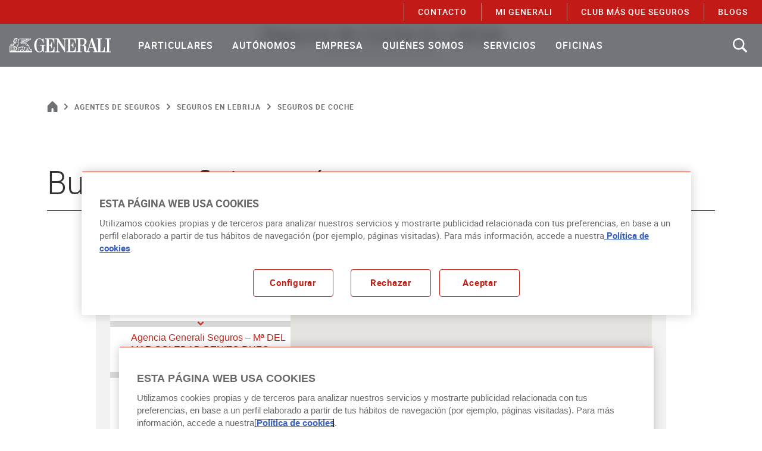

--- FILE ---
content_type: text/html;charset=utf-8
request_url: https://www.generali.es/agentes-seguros/lebrija-coche
body_size: 31028
content:
<!DOCTYPE HTML>
<html lang="es">

<head>

    <meta charset="UTF-8"/>

    <script defer="defer" type="text/javascript" src="https://rum.hlx.page/.rum/@adobe/helix-rum-js@%5E2/dist/rum-standalone.js" data-routing="program=103258,environment=985702,tier=publish"></script>
<link rel="dns-prefetch" href="https://www.google.com"/>
    <link rel="dns-prefetch" href="https://www.google-analytics.com"/>
    <link rel="dns-prefetch" href="https://www.googletagmanager.com"/>
    <link rel="dns-prefetch" href="https://cdn.cookielaw.org"/>

    <meta name="viewport" content="width=device-width, initial-scale=1.0"/>
    <meta name="theme-color" content="#317EFB"/>

    <link rel="preload" as="font" href="/etc.clientlibs/gs-common/clientlibs/clientlib-site/resources/fonts/HelveticaNeueLT-Light45.woff2" crossorigin="anonymous"/>
    <link rel="preload" as="font" href="/etc.clientlibs/gs-common/clientlibs/clientlib-site/resources/fonts/HelveticaNeueLT-Roman.woff2" crossorigin="anonymous"/>
    <link rel="preload" as="font" href="/etc.clientlibs/gs-common/clientlibs/clientlib-site/resources/fonts/HelveticaNeueLT-Md65.woff2" crossorigin="anonymous"/>
    <link rel="preload" as="font" href="/etc.clientlibs/gs-common/clientlibs/clientlib-site/resources/fonts/HelveticaNeueLT-Bold75.woff2" crossorigin="anonymous"/>
    <link rel="preload" as="font" href="/etc.clientlibs/gs-common/clientlibs/clientlib-site/resources/fonts/icons.woff2" crossorigin="anonymous"/>

    <link rel="icon" href="/etc.clientlibs/gs-common/clientlibs/clientlib-site/resources/images/logo/vertical-192.png"/>

    <link rel="apple-touch-icon" href="/etc.clientlibs/gs-common/clientlibs/clientlib-site/resources/images/logo/vertical-192.png"/>
    <link rel="apple-touch-startup-image" href="/etc.clientlibs/gs-common/clientlibs/clientlib-site/resources/images/logo/vertical-192.png"/>

    <link rel="manifest" href="/etc.clientlibs/gs-common/clientlibs/clientlib-site/resources/others/manifest.webmanifest"/>

    

    <title>Seguros de Coche en Lebrija - Generali</title>

    

    
    <meta name="description" content="Encuentra tu Oficina de Seguros de Coche en LEBRIJA más Cercana. Mueve el Mapa o usa el Buscador para Contactar con tu Agente de GENERALI"/>
    <meta name="template" content="detail-office-page"/>

    
        <script type="text/javascript">
    document.querySelector("body > main > div > div > div.tw-container.aem-GridColumn.aem-GridColumn--default--12").classList.remove("tw-container");
</script>

    

    

    


<meta name="google-site-verification" content="E6-d-hnCK_DflJ5Mz69c7svJpgLmN0rnhj3Fjo2zL9g"/>

    <link rel="icon" type="image/vnd.microsoft.icon" href="https://www.generali.es/favicon.ico"/>
    <link rel="shortcut icon" type="image/vnd.microsoft.icon" href="https://www.generali.es/favicon.ico"/>

<meta name="robots" content="index, follow"/>

    <link rel="canonical" href="https://www.generali.es/agentes-seguros/lebrija-coche"/>

<link rel="alternate" hreflang="en" href="https://www.generali.es/en/oficinas/agentes-seguros/lebrija/lebrija-coche"/>







    <meta property="og:locale" content="es"/>
    
        <meta property="og:url" content="https://www.generali.es/agentes-seguros/lebrija-coche"/>
    
    <meta property="og:type" content="detail-office"/>
    <meta property="og:title" content="Seguros de Coche"/>
    
    <meta property="og:description" content="Encuentra tu Oficina de Seguros de Coche en LEBRIJA más Cercana. Mueve el Mapa o usa el Buscador para Contactar con tu Agente de GENERALI"/>
    <meta property="og:image"/>
    <meta property="og:image:alt"/>
    <meta property="og:video"/>
    <meta property="og:video:type"/>




    <meta name="twitter:title" content="Seguros de Coche"/>
    
    <meta name="twitter:description" content="Encuentra tu Oficina de Seguros de Coche en LEBRIJA más Cercana. Mueve el Mapa o usa el Buscador para Contactar con tu Agente de GENERALI"/>
    <meta name="twitter:image"/>
    <meta name="twitter:image:alt"/>



    
    
<link href="/etc.clientlibs/gs-common/clientlibs/clientlib-base.lc-734a557bae94bba025e9580960f2f5ce-lc.min.css" type="text/css" rel="stylesheet">


    




    

    
    
    
        
        
        

        <!-- Script: Datalayer -->
        <script>
        function setCookie(cname, cvalue, exdays) {
            var d = new Date();

            if (!exdays) {
                exdays = 30;
            }

            d.setTime(d.getTime() + (exdays * 24 * 60 * 60 * 1000));

            var expires = "expires=" + d.toUTCString();

            document.cookie = cname + "=" + cvalue + "; path=/; " + expires;
        }

        function getCookie(sName, valueDefault) {
            var oCrumbles = document.cookie.split(';');

            for (var i = 0; i < oCrumbles.length; i++) {
                var oPair = oCrumbles[i].split('='),
                    sKey = decodeURIComponent(oPair[0].trim()),
                    sValue = oPair.length > 1 ? oPair[1] : '';

                if (sKey == sName) {
                    return decodeURIComponent(sValue);
                }
            }

            return valueDefault;
        }

        window.URLSearchParams = window.URLSearchParams || function (searchString) {
            var self = this;
            self.searchString = searchString;
            self.get = function (name) {
                var results = new RegExp('[\?&]' + name + '=([^&#]*)').exec(self.searchString);
                if (results == null) {
                    return null;
                }
                else {
                    return decodeURI(results[1]) || 0;
                }
            };
        }

        var user = "";
        
        if (user) {
            setCookie('user', user, 7);
            user = JSON.parse(user);
	    } else {
	        user = JSON.parse(getCookie('user', '{}'));
        }

        var clientID = '';

        try {
            if (document.cookie.indexOf("_ga=") > -1) {
                var gaFullCookie = document.cookie.split("_ga="),
                    gaCookie = gaFullCookie[1].split(";")[0].split(".");

                clientID = gaCookie[2] + "." + gaCookie[3];
            }
        } catch (e) {
            console.log("Error al obtener la cookie de GA");
        }

        var interest = "",
            isLogged = user.ypers ? 'logged' : 'not logged';

        if (!interest.trim().length) {
            interest = getCookie('interes', '');
        } else {
            setCookie('interes', interest);
        }

        var pageName = "";

        if (!pageName) {
            pageName = location.pathname || "";

            if (pageName === "/") {
                pageName = "";
            } else if (pageName[0] === "/"){
                pageName = pageName.slice(1, pageName.length);
            }
        }

        var sessionID = "UA\u002D13199202\u002D1";

        var dataLayer = [{
            'clientID': clientID,
            'interes': interest,
            'logged': isLogged,
            'pageType': "NOT DEFINED",
            'pagina': pageName,
            'producto': "seguros de coche",
            'propiedadDestino': sessionID,
            'ramo': "agentes de seguros",
            'ramoAgrupado': "agentes de seguros",
            'ramoContratado': user.ramoContratado,
            'section1': "oficinas",
            'section2': "agentes de seguros",
            'section3': "seguros en lebrija",
            'section4': "seguros de coche",
            'servicio': "",
            'Sesion id': sessionID,
            'userId': user.ypers,
            'section': "",
            'subsection': "",
            'subsubsection': "",
            'asegurado': '',
            'asesorTelefonico': 'no',
            'codMediador': "",
            'CP': '',
            'dateOfflineEvent': '',
            'fechaRegistro': '',
            'formaContacto': '',
            'hourOfflineEvent': '',
            'id Referencia': '',
            'idPresupuesto': '',
            'nacimiento': '',
            'tipoSeguro': '',
            'vencimiento': '',
            'nbp_cli': user.nbpCli,
            'mi_generali': user.miGeneraliCli,
            'edad_cli': user.edadCli,
            'antig_cli': user.antigCli,
            'chabitat_cli': user.chabitatCli,
            'rating_cli': user.ratingCli,
            'cumple_rcd': user.cumpleRCD
        }];
    </script>
    




    
    
    

    

    
    
    


    

    
        <!-- Aplications DataLayer Management. start -->
<script type="text/javascript">
var eventMethod = window.addEventListener? "addEventListener": "attachEvent";
var eventer = window[eventMethod];
var messageEvent = eventMethod === "attachEvent"? "onmessage": "message";

eventer(messageEvent, (event) => {

    if (typeof event.data === "string") {
        
        try {
            var pass_data = JSON.parse(event.data);

            window.dataLayer = window.dataLayer || [];

            if ( pass_data.event === "virtualPage") {

                dataLayer.push({
                    'event' : pass_data.event ,
                    'pageName' : pass_data.pageName,
                    'url_real' : pass_data.url_real
    
                });

            } else if ( pass_data.event === "eventGA") {

                dataLayer.push({
                    'event' : pass_data.event ,
                    'eventCat' : pass_data.eventCat ,
                    'eventAct' : pass_data.eventAct ,
                    'eventLbl' : pass_data.eventLbl ,
                    'valEvent' : pass_data.valEvent
                });

            } else if ( pass_data.event === "eventGA2"){

                dataLayer.push({
                    'event' : 'eventGA' ,  
                    'eventCat' : pass_data.eventCat ,
                    'eventAct' : pass_data.eventAct ,
                    'eventLbl' : pass_data.eventLbl ,
                    'valEvent' : pass_data.valEvent ,
                    'tipoSeguro' : pass_data.tipoSeguro ,
                    'formaContratacion' : pass_data.formaContratacion
                });
            }
    
            else if ( pass_data.event === "noEventCase"){

                dataLayer.push({
                    'pageName' : pass_data.pageName,
                    'url_real' : pass_data.url_real
                });
            }
        } catch (e) {
            console.log("Datos no están en formato JSON")
        }     
    } 
});
</script>
<!-- Aplications DataLayer Management. end -->

<!-- Consent Mode. start -->
<script> 
window.dataLayer = window.dataLayer || [];
function gtag() { dataLayer.push(arguments); }
gtag('set', 'developer_id.dNzMyY2', true);
gtag('consent', 'default', {
 'ad_storage': 'denied',
 'analytics_storage': 'denied',
'ad_user_data': 'denied',
'ad_personalization': 'denied',
 'wait_for_update': 500
});
</script>
<!-- Consent mode. end -->

<!-- OneTrust Cookies Consent Notice. start -->
<!-- El aviso de consentimiento de cookies de OneTrust comienza para generali.es. -->
<script type="text/javascript"> 

    var URLdomain = window.location.host

    if (URLdomain.includes("generali.es") ) {
        document.write('<script src="https://cdn.cookielaw.org/scripttemplates/otSDKStub.js"  data-document-language="true" type="text/javascript" charset="UTF-8" data-domain-script="8659a39c-e140-48a5-89cf-f5814e3c31fc" ><\/script>');
        document.write('<script type="text/javascript">function OptanonWrapper() {if (OnetrustActiveGroups.indexOf("C0002")!=-1 && OnetrustActiveGroups.indexOf("C0004") !=-1) {gtag("consent","update", {"ad_storage":"granted","analytics_storage":"granted"});}else{if (OnetrustActiveGroups.indexOf("C0002") !=-1) {gtag("consent","update", {"analytics_storage":"granted"})};if (OnetrustActiveGroups.indexOf("C0004") !=-1) {gtag("consent","update", {"ad_storage":"granted"})};}}<\/script>');
    } else {
        document.write('<script src="https://cdn.cookielaw.org/scripttemplates/otSDKStub.js" data-document-language="true" type="text/javascript" charset="UTF-8" data-domain-script="8659a39c-e140-48a5-89cf-f5814e3c31fc-test" ><\/script>');
        document.write('<script type="text/javascript">function OptanonWrapper() { }<\/script>');
    }
</script>
<!-- El aviso de consentimiento de cookies de OneTrust finaliza para generali.es. -->
<!-- OneTrust Cookies Consent Notice. end -->

<!-- Google Tag Manager -->
<script>
       var querystring = window.location.search;
       var urlParams = new URLSearchParams(querystring );
       var wpacode = urlParams.get('wpacode');
       
<!-- Google Tag Manager GA4 -->
(function(w,d,s,l,i){w[l]=w[l]||[];w[l].push({'gtm.start':
new Date().getTime(),event:'gtm.js'});var
f=d.getElementsByTagName(s)[0],
j=d.createElement(s),dl=l!='dataLayer'?'&l='+l:'';j.async=true;j.
src=
'https://www.googletagmanager.com/gtm.js?id='+i+dl;j.setAttributeNode(d.createAttribute('data-ot-ignore'));f.parentNode.insertBefore(j,f);
})(window,document,'script','dataLayer','GTM-W54QXNH');
 
</script>
<!-- End Google Tag Manager GA4 -->
        
        
    

</head>
<body class="AEM  detail-office" data-start-business-hours="09:00" data-end-business-hours="21:00">
    
        <!-- Google Tag Manager GA4 (noscript) -->
<noscript><iframe
src="https://www.googletagmanager.com/ns.html?id=GTM-W54QXNH"
height="0" width="0"
style="display:none;visibility:hidden"></iframe></noscript>
<!-- End Google Tag Manager GA4 (noscript) -->

    

    

    
        

<header class="header">







<div class="scroll-btn-bar">
    <span class="scroll-btn-bar__left icon -button-caret-left"></span>
    <span class="scroll-btn-bar__right icon -button-caret-right"></span>
</div>

<div>
    
    
    
    
    <a href="https://www.generali.es/" class="logo-header" aria-label="Brand Logo link to Home page">
        <svg width="145" height="19.8" viewBox="0 0 145 19.8" class="white-logo">
            <path fill="#A7A9AC" d="M56.3,9.2V1.4c4.7,0,6.5-0.2,7.3,5.8h0.5V0.5H51.2v0.9h2.2v17.2H51v0.9h13.3v-7.1h-0.7c-0.6,5.3-2,6.1-5.6,6.1  h-1.7v-8.4h1c1.6,0,2.6,1,2.9,4h0.6V5.6c0,0-0.6,0-0.6,0c0,0-0.1,3.7-3,3.7C57.2,9.2,56.3,9.2,56.3,9.2z"/>
            <path fill="#A7A9AC" d="M51,9.6h-7.3v0.8h2.5v6.2c-0.4,1.6-2.6,2.2-3.3,2.2c-4.6,0-4.3-7.1-4.3-8.9c0-1.7-0.2-9,4.3-9  c3.2,0,4.8,3.3,5.5,6.2h0.5c0-1.2,0-7,0-6.9c0,0-2.2,1.6-2.2,1.6c0,0-1-1.5-3.8-1.5c-5.5,0-7.5,5.7-7.5,9.6c0,3.6,1.6,9.8,7.5,9.8  c1.8,0,3.1-1,3.8-2.1c0,0,2.3,1.9,2.3,1.9v-9.2h2V9.6z"/>
            <path fill="#A7A9AC" d="M114.5,12.6l2.6-8.2l2.8,8.2H114.5z M104.3,9.4h-3v-8h3.8c2.2,0.3,2.3,3,2.3,3.9C107.4,7.3,106.6,9.4,104.3,9.4   M136,12.5c-0.6,5.3-2,6.1-5.6,6.1h-0.2V1.4h2.3V0.4h-7.6v0.9h2.3v17.2h-1.8l-6.8-18.7h-1c0,0-5.6,17-5.7,17c0,0-0.4,1.5-1.4,1.6  c-0.8,0-0.8-0.4-0.8-0.6v-3.3c0-0.8-0.1-2.8-0.9-3.7c-0.9-1-2.6-1.1-2.6-1.1c0,0,4.2-0.9,4.2-5c0-2.9-1.9-4.3-5.2-4.4h-9.2v0.9h2.3  v17.2h-2.3v1h7.5v-0.9h-2.3v-8.3h3.1c5.4,0.5-0.9,9.2,6.2,9.2h4.5v-0.9c-0.2,0-1.9,0-2-1.2c-0.1-0.8,1.1-3.9,1.1-3.9h6.1  c0,0,1.9,5.1,1.9,5.1H120v0.9h16.6v-7.1H136z"/>
            <path fill="#A7A9AC" d="M87,1.4c4.7,0,6.5-0.2,7.3,5.8h0.5V0.5H76.1v0.9h0.5c0.7,0,2.2,0.1,2.3,1.5l0,0v11L70.1,0.5h-4.8v0.9h0.8  c0.9,0,2.3,0,2.3,1.5v14.1c0,1.4-2,1.9-2.8,1.9l0,0v0.7h6.5v-0.7c-0.8,0-2.8-0.5-2.8-1.9l0-12.4c3.4,5.2,10,15,10,15h0.3V2.8  c0.1-1.4,1.7-1.5,2.3-1.5h2.2v17.2h-2.5v0.9H95v-7.1h-0.7c-0.6,5.3-2,6.1-5.6,6.1H87v-8.4h1c1.6,0,2.6,1,2.9,4h0.6V5.6  c0,0-0.6,0-0.6,0c0,0-0.1,3.7-3,3.7H87L87,1.4L87,1.4z"/>
            <polygon fill="#A7A9AC" points="145,1.4 145,0.4 137.5,0.4 137.5,1.4 139.9,1.4 139.9,18.6 137.5,18.6 137.5,19.5 145,19.5 145,18.6   142.7,18.6 142.7,1.4 "/>
            <polygon fill="#A7A9AC" points="4.1,12.4 6.2,13 6.2,12.3 4.1,11.8 "/>
            <polygon fill="#A7A9AC" points="1.3,12.3 1.3,13 3.4,12.4 3.4,11.8 "/>
            <polygon fill="#A7A9AC" points="4.1,13.9 6.2,14.4 6.2,13.8 4.1,13.2 "/>
            <polygon fill="#A7A9AC" points="1.3,13.8 1.3,14.4 3.4,13.9 3.4,13.2 "/>
            <polygon fill="#A7A9AC" points="4.1,15.3 6.2,15.9 6.2,15.2 4.1,14.6 "/>
            <polygon fill="#A7A9AC" points="1.3,15.2 1.3,15.9 3.4,15.3 3.4,14.6 "/>
            <path fill="#A7A9AC" d="M24.6,17.8c-0.3-0.4-0.4-0.9-0.3-1.2c0.1-0.2,0.2-0.3,0.4-0.3l1.8-0.4l-0.2-1.6v0c-0.1-0.4-0.2-0.8-1-0.9  c-3.2-0.3-3.9-0.8-4.7-1.3l0,0c0,0,0,0,0,0l0,0l0,0c-0.8-0.6-1.7-0.5-1.7-0.5c-0.9,0-2,0.4-2.1,0.4c-0.3,0.1-0.5,0.2-0.8,0.2  c-1,0.3-1.9,0.6-3.3,0.6h-0.2l-0.1,0.2c-0.1,0.2-0.5,1.9-0.1,3c-0.4,0.3-0.4,0.6-0.4,0.7c0,0.3-0.1,0.4-0.1,0.5  c-0.2,0.2-0.7,0.2-1.2,0.2h-0.1l-0.1,0.1C10,17.8,9.4,17.9,9,17.8c-0.2-0.6-0.2-1,0-1.3c0.2-0.3,0.6-0.3,0.8-0.3h0.1  c0.4,0,0.7-0.3,0.7-0.8v-3c0.1-0.2,0.2-0.5,0.3-0.7c0.7-0.1,1.2-0.7,1.2-1.4c0-0.3-0.1-0.6-0.2-0.8c0.6-0.3,1.2-1,1.2-1.8  s-0.4-1.3-0.8-1.5c0.1-0.3,0.3-0.9,0.4-1.5l0.5-2.1c0.3-0.8,0.9-1.4,1.7-1.4h9.9c-0.4,0.7-1.1,1-1.9,1h-5.7l0,0H17  c0,0-0.1,0.3-0.1,0.3s-0.1,0.3-0.1,0.3h0.6l0,0h4.8c-0.4,0.7-1.1,1.1-2,1.1h-3.6l0,0h-0.3c0,0-0.1,0.3-0.1,0.3c0,0-0.1,0.3-0.1,0.3  h0.6l0,0h2.9c-0.4,0.7-1.1,1.1-2,1.1h-1.8l0,0h-0.3c0,0-0.1,0.3-0.1,0.3s-0.1,0.3-0.1,0.3h0.6l0,0h1.6c0,0,0.1,0.1,0.1,0.4  c0,0.5-0.4,0.8-0.8,0.8c-0.2,0-0.4-0.1-0.8-0.2h0l-0.4,0.4l0.3,0.1C16,7.9,16.3,8,16.6,8c0.4,0,0.8-0.2,1-0.4c0.4,0,1,0.1,1.6,0.1  c0.7,0.1,1.5,0.1,1.8,0.1c0.2,0,0.3,0,0.5,0c0.3,0,0.5,0,0.8,0c1.4,2.3,2,2.6,4.7,2.9c0.2,0.3,0.3,0.7,0.5,1v4.5v0  c0,0.2,0,0.3,0,0.3c-0.1,0.1-0.4,0.3-0.6,0.4L24.6,17.8L24.6,17.8z M23.9,17.9h-4.4l1.9-2.1c0.4-0.4,0.5-0.8,0.3-1.3  c-0.1-0.3-0.4-0.9-0.6-1.4c0.7,0.4,1.8,0.7,4.2,0.9c0.3,0,0.4,0.1,0.4,0.4l0.1,1.1l-1.2,0.3c-0.4,0.1-0.7,0.3-0.8,0.7  C23.6,16.8,23.6,17.4,23.9,17.9 M16,17.9c-0.1-0.5-0.1-0.9,0.2-1.2c0.2-0.3,0.5-0.3,0.8-0.3l1.3,0.2h0h0.2l0.9-1l0,0  c0.3-0.3,0.5-0.8,0.1-1.4l-1.2-2.1c0.2,0,0.4-0.1,0.6-0.1c0,0,0.6,0,1.3,0.4c0.1,0.2,0.2,0.4,0.3,0.7c0.2,0.5,0.6,1.2,0.6,1.5  c0.1,0.2,0,0.5-0.2,0.7l-2.2,2.5H16z M15.7,16.3c-0.2,0.3-0.5,0.8-0.3,1.6h-4.3l0,0c0.5,0,0.9-0.1,1.1-0.4c0.3-0.3,0.3-0.7,0.3-0.9  c0,0,0-0.1,0.3-0.2l0.3-0.1l-0.2-0.3c-0.4-0.6-0.2-1.8-0.1-2.5c1.4,0,2.3-0.3,3.3-0.6c0.2-0.1,0.5-0.2,0.8-0.2l0,0  c0,0,0.3-0.1,0.7-0.2l1.4,2.3l0,0c0.2,0.2,0.1,0.4-0.1,0.7L18.1,16L17,15.8l0,0C16.5,15.7,16,15.9,15.7,16.3 M8.4,16.1  c-0.3,0.4-0.3,1-0.1,1.7H7.5v-5.6c0.3,0,0.6-0.1,0.8-0.3c0,0.3,0,0.5-0.1,0.8c0,0.1,0,0.1,0,0.2l-0.1,0.4h0.3c0.6,0,1.1-0.1,1.4-0.3  v2.4c0,0.1-0.1,0.1-0.1,0.1H9.7C9.2,15.5,8.7,15.8,8.4,16.1 M7,17.3l-3.2-0.8l-3.2,0.8v-5.9l3.2-0.8L7,11.4V17.3z M0.9,17.9l2.9-0.8  l2.9,0.8H0.9z M2.1,9.2C2.2,9,2.5,8.8,3,8.9l0.2,0l0.1-0.2c0-0.1,0.1-0.1,0.1-0.2c0.1-0.1,0.2-0.1,0.4-0.1c0.4,0,0.9,0.3,1.4,0.8  c0.3,0.3,0.5,0.7,0.7,1.1l0.4-0.5C6.1,9.5,6,9.3,5.8,9l0.9-1.5c0.1,0,0.3,0.1,0.4,0.1c0,0,0.2,0,0.2,0c1.2,0,2.3-0.7,2.4-1.9v0  c0-0.3-0.1-0.6-0.1-0.9c0-0.2-0.1-0.3-0.1-0.4C9.5,4.2,9.7,4,10,4h0.3l-0.1-1.1c0.6-0.4,0.9-1.2,0.9-1.9c0.6,0.5,1.1,1.4,1.2,2.3  c0,0.3,0,0.6-0.1,1l0,0.2l0,0c-0.1,0.6-0.3,1.3-0.5,1.6l-0.1,0.2l0.2,0.1c0.5,0.3,0.7,0.5,0.7,1.1c0,0.7-0.6,1.3-1.2,1.4l-0.7,0.1  l0.6,0.4c0.2,0.2,0.4,0.4,0.4,0.7c0,0.5-0.4,0.8-0.8,0.8h-0.2l-0.1,0.2c-0.3,0.9-0.5,1.3-1.5,1.4C9,12.4,9,12.1,9,11.8  c0-0.1,0-0.3,0-0.4l0-0.7l-0.5,0.5c-0.2,0.2-0.5,0.4-0.9,0.4v-0.7l-3.8-1l-1.4,0.4C2.1,9.9,2,9.4,2.1,9.2 M6.2,6.7  c0-0.1,0-0.1,0.2-0.1c0,0,0,0,0,0h0c0,0,0.2,0,0.4,0l0.3,0c0.6-0.1,1.2-0.5,1.2-1.1c0-0.2-0.1-0.5-0.3-0.6C7.9,4.7,7.7,4.6,7.5,4.6  C7.3,4.6,7,4.8,6.7,5C6.4,5.1,6.3,5.3,6.1,5.3C6,5.3,5.9,5.2,5.9,5.1v0l0.4-0.5L6,4.4c-0.1,0-0.2-0.1-0.2-0.2c0,0,0-0.1,0.1-0.1  C6,3.8,6.2,3.6,6.4,3.3c0.1-0.1,0.1-0.1,0.2-0.1c0.1,0,0.3,0.1,0.3,0.3c0,0.1,0.1,0.2,0.2,0.2c0.1,0,0.2-0.1,0.3-0.2  c0,0,0.3-0.3,0.2-0.5C7.4,2.9,6.6,3.2,6.8,2.6l0.1-0.2C7,2.3,7.3,2,8.1,2c0.1,0,0.3,0,0.5,0h0.1l1.7-1.1c0,0.1,0,0.1,0,0.1l0,0  c0.1,0.5-0.2,1.2-0.7,1.5L9.5,2.6l0.1,0.8C9.2,3.5,8.9,3.9,8.9,4.3c0,0.1,0,0.3,0.1,0.5C9,5,9.1,5.4,9.1,5.6c0,0.5-0.6,1.3-1.8,1.4  C6.9,7,6.4,6.9,6.3,6.8C6.2,6.8,6.2,6.8,6.2,6.7 M7.6,1.3C7.7,1.1,7.9,1,8.1,0.8c0.2-0.1,0.4-0.2,0.6-0.3c0.4-0.1,0.8-0.1,1.2,0  L8.6,1.4c-0.1,0-0.3,0-0.4,0c-0.2,0-0.4,0-0.6,0.1C7.5,1.4,7.6,1.3,7.6,1.3 M25.6,1.1h4.5c-0.4,0.7-1.1,1-1.9,1h-3.4  C25.1,1.8,25.4,1.5,25.6,1.1 M25.4,3.8H22c0.3-0.3,0.6-0.6,0.8-1.1h4.5C26.9,3.4,26.3,3.8,25.4,3.8 M22.8,5.5h-3.4  c0.3-0.3,0.6-0.6,0.8-1.1h4.5C24.3,5.1,23.7,5.5,22.8,5.5 M23.6,8c1.1,0.2,1.9,0.7,2.5,1.5c0.2,0.2,0.3,0.4,0.4,0.6  C24.7,9.8,24,9.5,23,7.9C23.2,7.9,23.4,7.9,23.6,8 M30.6,15.5c0.1,0.1,0.1,0.2,0.2,0.3c0.1,0.1,0.1,0.3,0.2,0.4  c-0.6,0-1-0.3-1.4-0.9C30,15.1,30.4,15.2,30.6,15.5 M26.2,17.9l0.7-0.3l0,0c0.9-0.4,1.1-0.6,1.1-1.3v-3c0.8,2.1,1.5,3.6,3,3.6  c0.2,0,0.4,0,0.6-0.1l0.5-0.1l-0.3-0.4c-0.2-0.3-0.4-0.5-0.5-0.7c-0.1-0.1-0.1-0.2-0.2-0.3c-0.3-0.5-1.1-0.7-1.8-0.4  c-0.3-0.6-0.6-1.4-0.9-2.4l-0.1-0.2c-0.3-0.6-0.6-1.4-0.9-2c-0.3-0.4-0.5-0.8-0.8-1.2c-0.7-0.9-1.7-1.5-2.9-1.7  c-0.8-0.1-1.4-0.2-2.2-0.2c-0.2,0-0.3,0-0.5,0c-0.3,0-1.1-0.1-1.8-0.1c-0.5,0-0.9-0.1-1.3-0.1c0-0.1,0-0.2,0-0.4c0-0.2,0-0.3,0-0.4  h4.8c1.2,0,2.1-0.6,2.6-1.7c1.2,0,2.1-0.6,2.6-1.7h0.2c1.3,0,2.2-0.6,2.7-1.8l0.2-0.4H15c-1.1,0-1.9,0.7-2.3,1.8l0,0.2  c-0.3-0.8-0.8-1.6-1.5-2C10.3-0.1,9.3-0.3,8.5,0C8.2,0,8,0.2,7.8,0.3C7.6,0.4,7.3,0.6,7.1,0.9C6.9,1.1,6.7,1.5,6.5,1.8l0,0  C6.4,1.9,6.4,2,6.3,2.1L6.1,2.4v0C5.9,3,5.6,3.4,5.4,3.7C5.2,3.9,5.2,4.1,5.2,4.3c0,0.2,0.1,0.3,0.2,0.4l0,0C5.3,4.9,5.3,5,5.3,5.1  c0,0.4,0.3,0.7,0.8,0.7c0.3,0,0.6-0.1,0.9-0.3c0.1-0.1,0.4-0.3,0.5-0.3c0.1,0,0.1,0,0.1,0c0.1,0,0.1,0.1,0.1,0.2  c0,0.3-0.3,0.6-0.8,0.6L6.4,6.2c-0.6,0-0.7,0.4-0.8,0.4C5.6,6.9,5.7,7.1,5.9,7.2l0,0C6,7.3,6,7.4,6,7.4L5.3,8.6  C4.7,8.1,4.2,7.8,3.7,7.8c-0.3,0-0.6,0.1-0.8,0.3C2.8,8.1,2.7,8.2,2.7,8.3c-0.5,0-1,0.3-1.2,0.6C1.2,9.3,1.3,10,1.6,10.4L0,10.9v8.6  h32.2v-1.7H26.2z"/>
            <path fill="#FFFFFF" d="M56.3,9.2V1.4c4.7,0,6.5-0.2,7.3,5.8h0.5V0.5H51.2v0.9h2.2v17.2H51v0.9h13.3v-7.1h-0.7c-0.6,5.3-2,6.1-5.6,6.1  h-1.7v-8.4h1c1.6,0,2.6,1,2.9,4h0.6V5.6c0,0-0.6,0-0.6,0c0,0-0.1,3.7-3,3.7C57.2,9.2,56.3,9.2,56.3,9.2z"/>
            <path fill="#FFFFFF" d="M51,9.6h-7.3v0.8h2.5v6.2c-0.4,1.6-2.6,2.2-3.3,2.2c-4.6,0-4.3-7.1-4.3-8.9c0-1.7-0.2-9,4.3-9  c3.2,0,4.8,3.3,5.5,6.2h0.5c0-1.2,0-7,0-6.9c0,0-2.2,1.6-2.2,1.6c0,0-1-1.5-3.8-1.5c-5.5,0-7.5,5.7-7.5,9.6c0,3.6,1.6,9.8,7.5,9.8  c1.8,0,3.1-1,3.8-2.1c0,0,2.3,1.9,2.3,1.9v-9.2h2V9.6z"/>
            <path fill="#FFFFFF" d="M114.5,12.6l2.6-8.2l2.8,8.2H114.5z M104.3,9.4h-3v-8h3.8c2.2,0.3,2.3,3,2.3,3.9C107.4,7.3,106.6,9.4,104.3,9.4   M136,12.5c-0.6,5.3-2,6.1-5.6,6.1h-0.2V1.4h2.3V0.4h-7.6v0.9h2.3v17.2h-1.8l-6.8-18.7h-1c0,0-5.6,17-5.7,17c0,0-0.4,1.5-1.4,1.6  c-0.8,0-0.8-0.4-0.8-0.6v-3.3c0-0.8-0.1-2.8-0.9-3.7c-0.9-1-2.6-1.1-2.6-1.1c0,0,4.2-0.9,4.2-5c0-2.9-1.9-4.3-5.2-4.4h-9.2v0.9h2.3  v17.2h-2.3v1h7.5v-0.9h-2.3v-8.3h3.1c5.4,0.5-0.9,9.2,6.2,9.2h4.5v-0.9c-0.2,0-1.9,0-2-1.2c-0.1-0.8,1.1-3.9,1.1-3.9h6.1  c0,0,1.9,5.1,1.9,5.1H120v0.9h16.6v-7.1H136z"/>
            <path fill="#FFFFFF" d="M87,1.4c4.7,0,6.5-0.2,7.3,5.8h0.5V0.5H76.1v0.9h0.5c0.7,0,2.2,0.1,2.3,1.5l0,0v11L70.1,0.5h-4.8v0.9h0.8  c0.9,0,2.3,0,2.3,1.5v14.1c0,1.4-2,1.9-2.8,1.9l0,0v0.7h6.5v-0.7c-0.8,0-2.8-0.5-2.8-1.9l0-12.4c3.4,5.2,10,15,10,15h0.3V2.8  c0.1-1.4,1.7-1.5,2.3-1.5h2.2v17.2h-2.5v0.9H95v-7.1h-0.7c-0.6,5.3-2,6.1-5.6,6.1H87v-8.4h1c1.6,0,2.6,1,2.9,4h0.6V5.6  c0,0-0.6,0-0.6,0c0,0-0.1,3.7-3,3.7H87L87,1.4L87,1.4z"/>
            <polygon fill="#FFFFFF" points="145,1.4 145,0.4 137.5,0.4 137.5,1.4 139.9,1.4 139.9,18.6 137.5,18.6 137.5,19.5 145,19.5 145,18.6   142.7,18.6 142.7,1.4 "/>
            <polygon fill="#FFFFFF" points="4.1,12.4 6.2,13 6.2,12.3 4.1,11.8 "/>
            <polygon fill="#FFFFFF" points="1.3,12.3 1.3,13 3.4,12.4 3.4,11.8 "/>
            <polygon fill="#FFFFFF" points="4.1,13.9 6.2,14.4 6.2,13.8 4.1,13.2 "/>
            <polygon fill="#FFFFFF" points="1.3,13.8 1.3,14.4 3.4,13.9 3.4,13.2 "/>
            <polygon fill="#FFFFFF" points="4.1,15.3 6.2,15.9 6.2,15.2 4.1,14.6 "/>
            <polygon fill="#FFFFFF" points="1.3,15.2 1.3,15.9 3.4,15.3 3.4,14.6 "/>
            <path fill="#FFFFFF" d="M24.6,17.8c-0.3-0.4-0.4-0.9-0.3-1.2c0.1-0.2,0.2-0.3,0.4-0.3l1.8-0.4l-0.2-1.6v0c-0.1-0.4-0.2-0.8-1-0.9  c-3.2-0.3-3.9-0.8-4.7-1.3l0,0c0,0,0,0,0,0l0,0l0,0c-0.8-0.6-1.7-0.5-1.7-0.5c-0.9,0-2,0.4-2.1,0.4c-0.3,0.1-0.5,0.2-0.8,0.2  c-1,0.3-1.9,0.6-3.3,0.6h-0.2l-0.1,0.2c-0.1,0.2-0.5,1.9-0.1,3c-0.4,0.3-0.4,0.6-0.4,0.7c0,0.3-0.1,0.4-0.1,0.5  c-0.2,0.2-0.7,0.2-1.2,0.2h-0.1l-0.1,0.1C10,17.8,9.4,17.9,9,17.8c-0.2-0.6-0.2-1,0-1.3c0.2-0.3,0.6-0.3,0.8-0.3h0.1  c0.4,0,0.7-0.3,0.7-0.8v-3c0.1-0.2,0.2-0.5,0.3-0.7c0.7-0.1,1.2-0.7,1.2-1.4c0-0.3-0.1-0.6-0.2-0.8c0.6-0.3,1.2-1,1.2-1.8  s-0.4-1.3-0.8-1.5c0.1-0.3,0.3-0.9,0.4-1.5l0.5-2.1c0.3-0.8,0.9-1.4,1.7-1.4h9.9c-0.4,0.7-1.1,1-1.9,1h-5.7l0,0H17  c0,0-0.1,0.3-0.1,0.3s-0.1,0.3-0.1,0.3h0.6l0,0h4.8c-0.4,0.7-1.1,1.1-2,1.1h-3.6l0,0h-0.3c0,0-0.1,0.3-0.1,0.3c0,0-0.1,0.3-0.1,0.3  h0.6l0,0h2.9c-0.4,0.7-1.1,1.1-2,1.1h-1.8l0,0h-0.3c0,0-0.1,0.3-0.1,0.3s-0.1,0.3-0.1,0.3h0.6l0,0h1.6c0,0,0.1,0.1,0.1,0.4  c0,0.5-0.4,0.8-0.8,0.8c-0.2,0-0.4-0.1-0.8-0.2h0l-0.4,0.4l0.3,0.1C16,7.9,16.3,8,16.6,8c0.4,0,0.8-0.2,1-0.4c0.4,0,1,0.1,1.6,0.1  c0.7,0.1,1.5,0.1,1.8,0.1c0.2,0,0.3,0,0.5,0c0.3,0,0.5,0,0.8,0c1.4,2.3,2,2.6,4.7,2.9c0.2,0.3,0.3,0.7,0.5,1v4.5v0  c0,0.2,0,0.3,0,0.3c-0.1,0.1-0.4,0.3-0.6,0.4L24.6,17.8L24.6,17.8z M23.9,17.9h-4.4l1.9-2.1c0.4-0.4,0.5-0.8,0.3-1.3  c-0.1-0.3-0.4-0.9-0.6-1.4c0.7,0.4,1.8,0.7,4.2,0.9c0.3,0,0.4,0.1,0.4,0.4l0.1,1.1l-1.2,0.3c-0.4,0.1-0.7,0.3-0.8,0.7  C23.6,16.8,23.6,17.4,23.9,17.9 M16,17.9c-0.1-0.5-0.1-0.9,0.2-1.2c0.2-0.3,0.5-0.3,0.8-0.3l1.3,0.2h0h0.2l0.9-1l0,0  c0.3-0.3,0.5-0.8,0.1-1.4l-1.2-2.1c0.2,0,0.4-0.1,0.6-0.1c0,0,0.6,0,1.3,0.4c0.1,0.2,0.2,0.4,0.3,0.7c0.2,0.5,0.6,1.2,0.6,1.5  c0.1,0.2,0,0.5-0.2,0.7l-2.2,2.5H16z M15.7,16.3c-0.2,0.3-0.5,0.8-0.3,1.6h-4.3l0,0c0.5,0,0.9-0.1,1.1-0.4c0.3-0.3,0.3-0.7,0.3-0.9  c0,0,0-0.1,0.3-0.2l0.3-0.1l-0.2-0.3c-0.4-0.6-0.2-1.8-0.1-2.5c1.4,0,2.3-0.3,3.3-0.6c0.2-0.1,0.5-0.2,0.8-0.2l0,0  c0,0,0.3-0.1,0.7-0.2l1.4,2.3l0,0c0.2,0.2,0.1,0.4-0.1,0.7L18.1,16L17,15.8l0,0C16.5,15.7,16,15.9,15.7,16.3 M8.4,16.1  c-0.3,0.4-0.3,1-0.1,1.7H7.5v-5.6c0.3,0,0.6-0.1,0.8-0.3c0,0.3,0,0.5-0.1,0.8c0,0.1,0,0.1,0,0.2l-0.1,0.4h0.3c0.6,0,1.1-0.1,1.4-0.3  v2.4c0,0.1-0.1,0.1-0.1,0.1H9.7C9.2,15.5,8.7,15.8,8.4,16.1 M7,17.3l-3.2-0.8l-3.2,0.8v-5.9l3.2-0.8L7,11.4V17.3z M0.9,17.9l2.9-0.8  l2.9,0.8H0.9z M2.1,9.2C2.2,9,2.5,8.8,3,8.9l0.2,0l0.1-0.2c0-0.1,0.1-0.1,0.1-0.2c0.1-0.1,0.2-0.1,0.4-0.1c0.4,0,0.9,0.3,1.4,0.8  c0.3,0.3,0.5,0.7,0.7,1.1l0.4-0.5C6.1,9.5,6,9.3,5.8,9l0.9-1.5c0.1,0,0.3,0.1,0.4,0.1c0,0,0.2,0,0.2,0c1.2,0,2.3-0.7,2.4-1.9v0  c0-0.3-0.1-0.6-0.1-0.9c0-0.2-0.1-0.3-0.1-0.4C9.5,4.2,9.7,4,10,4h0.3l-0.1-1.1c0.6-0.4,0.9-1.2,0.9-1.9c0.6,0.5,1.1,1.4,1.2,2.3  c0,0.3,0,0.6-0.1,1l0,0.2l0,0c-0.1,0.6-0.3,1.3-0.5,1.6l-0.1,0.2l0.2,0.1c0.5,0.3,0.7,0.5,0.7,1.1c0,0.7-0.6,1.3-1.2,1.4l-0.7,0.1  l0.6,0.4c0.2,0.2,0.4,0.4,0.4,0.7c0,0.5-0.4,0.8-0.8,0.8h-0.2l-0.1,0.2c-0.3,0.9-0.5,1.3-1.5,1.4C9,12.4,9,12.1,9,11.8  c0-0.1,0-0.3,0-0.4l0-0.7l-0.5,0.5c-0.2,0.2-0.5,0.4-0.9,0.4v-0.7l-3.8-1l-1.4,0.4C2.1,9.9,2,9.4,2.1,9.2 M6.2,6.7  c0-0.1,0-0.1,0.2-0.1c0,0,0,0,0,0h0c0,0,0.2,0,0.4,0l0.3,0c0.6-0.1,1.2-0.5,1.2-1.1c0-0.2-0.1-0.5-0.3-0.6C7.9,4.7,7.7,4.6,7.5,4.6  C7.3,4.6,7,4.8,6.7,5C6.4,5.1,6.3,5.3,6.1,5.3C6,5.3,5.9,5.2,5.9,5.1v0l0.4-0.5L6,4.4c-0.1,0-0.2-0.1-0.2-0.2c0,0,0-0.1,0.1-0.1  C6,3.8,6.2,3.6,6.4,3.3c0.1-0.1,0.1-0.1,0.2-0.1c0.1,0,0.3,0.1,0.3,0.3c0,0.1,0.1,0.2,0.2,0.2c0.1,0,0.2-0.1,0.3-0.2  c0,0,0.3-0.3,0.2-0.5C7.4,2.9,6.6,3.2,6.8,2.6l0.1-0.2C7,2.3,7.3,2,8.1,2c0.1,0,0.3,0,0.5,0h0.1l1.7-1.1c0,0.1,0,0.1,0,0.1l0,0  c0.1,0.5-0.2,1.2-0.7,1.5L9.5,2.6l0.1,0.8C9.2,3.5,8.9,3.9,8.9,4.3c0,0.1,0,0.3,0.1,0.5C9,5,9.1,5.4,9.1,5.6c0,0.5-0.6,1.3-1.8,1.4  C6.9,7,6.4,6.9,6.3,6.8C6.2,6.8,6.2,6.8,6.2,6.7 M7.6,1.3C7.7,1.1,7.9,1,8.1,0.8c0.2-0.1,0.4-0.2,0.6-0.3c0.4-0.1,0.8-0.1,1.2,0  L8.6,1.4c-0.1,0-0.3,0-0.4,0c-0.2,0-0.4,0-0.6,0.1C7.5,1.4,7.6,1.3,7.6,1.3 M25.6,1.1h4.5c-0.4,0.7-1.1,1-1.9,1h-3.4  C25.1,1.8,25.4,1.5,25.6,1.1 M25.4,3.8H22c0.3-0.3,0.6-0.6,0.8-1.1h4.5C26.9,3.4,26.3,3.8,25.4,3.8 M22.8,5.5h-3.4  c0.3-0.3,0.6-0.6,0.8-1.1h4.5C24.3,5.1,23.7,5.5,22.8,5.5 M23.6,8c1.1,0.2,1.9,0.7,2.5,1.5c0.2,0.2,0.3,0.4,0.4,0.6  C24.7,9.8,24,9.5,23,7.9C23.2,7.9,23.4,7.9,23.6,8 M30.6,15.5c0.1,0.1,0.1,0.2,0.2,0.3c0.1,0.1,0.1,0.3,0.2,0.4  c-0.6,0-1-0.3-1.4-0.9C30,15.1,30.4,15.2,30.6,15.5 M26.2,17.9l0.7-0.3l0,0c0.9-0.4,1.1-0.6,1.1-1.3v-3c0.8,2.1,1.5,3.6,3,3.6  c0.2,0,0.4,0,0.6-0.1l0.5-0.1l-0.3-0.4c-0.2-0.3-0.4-0.5-0.5-0.7c-0.1-0.1-0.1-0.2-0.2-0.3c-0.3-0.5-1.1-0.7-1.8-0.4  c-0.3-0.6-0.6-1.4-0.9-2.4l-0.1-0.2c-0.3-0.6-0.6-1.4-0.9-2c-0.3-0.4-0.5-0.8-0.8-1.2c-0.7-0.9-1.7-1.5-2.9-1.7  c-0.8-0.1-1.4-0.2-2.2-0.2c-0.2,0-0.3,0-0.5,0c-0.3,0-1.1-0.1-1.8-0.1c-0.5,0-0.9-0.1-1.3-0.1c0-0.1,0-0.2,0-0.4c0-0.2,0-0.3,0-0.4  h4.8c1.2,0,2.1-0.6,2.6-1.7c1.2,0,2.1-0.6,2.6-1.7h0.2c1.3,0,2.2-0.6,2.7-1.8l0.2-0.4H15c-1.1,0-1.9,0.7-2.3,1.8l0,0.2  c-0.3-0.8-0.8-1.6-1.5-2C10.3-0.1,9.3-0.3,8.5,0C8.2,0,8,0.2,7.8,0.3C7.6,0.4,7.3,0.6,7.1,0.9C6.9,1.1,6.7,1.5,6.5,1.8l0,0  C6.4,1.9,6.4,2,6.3,2.1L6.1,2.4v0C5.9,3,5.6,3.4,5.4,3.7C5.2,3.9,5.2,4.1,5.2,4.3c0,0.2,0.1,0.3,0.2,0.4l0,0C5.3,4.9,5.3,5,5.3,5.1  c0,0.4,0.3,0.7,0.8,0.7c0.3,0,0.6-0.1,0.9-0.3c0.1-0.1,0.4-0.3,0.5-0.3c0.1,0,0.1,0,0.1,0c0.1,0,0.1,0.1,0.1,0.2  c0,0.3-0.3,0.6-0.8,0.6L6.4,6.2c-0.6,0-0.7,0.4-0.8,0.4C5.6,6.9,5.7,7.1,5.9,7.2l0,0C6,7.3,6,7.4,6,7.4L5.3,8.6  C4.7,8.1,4.2,7.8,3.7,7.8c-0.3,0-0.6,0.1-0.8,0.3C2.8,8.1,2.7,8.2,2.7,8.3c-0.5,0-1,0.3-1.2,0.6C1.2,9.3,1.3,10,1.6,10.4L0,10.9v8.6  h32.2v-1.7H26.2z"/>
        </svg>

        <svg width="145" height="19.8" viewBox="0 0 145 19.8" class="color-logo">
            <path fill="#A7A9AC" d="M56.3,9.2V1.4c4.7,0,6.5-0.2,7.3,5.8h0.5V0.5H51.2v0.9h2.2v17.2H51v0.9h13.3v-7.1h-0.7c-0.6,5.3-2,6.1-5.6,6.1  h-1.7v-8.4h1c1.6,0,2.6,1,2.9,4h0.6V5.6c0,0-0.6,0-0.6,0c0,0-0.1,3.7-3,3.7C57.2,9.2,56.3,9.2,56.3,9.2z"/>
            <path fill="#A7A9AC" d="M51,9.6h-7.3v0.8h2.5v6.2c-0.4,1.6-2.6,2.2-3.3,2.2c-4.6,0-4.3-7.1-4.3-8.9c0-1.7-0.2-9,4.3-9  c3.2,0,4.8,3.3,5.5,6.2h0.5c0-1.2,0-7,0-6.9c0,0-2.2,1.6-2.2,1.6c0,0-1-1.5-3.8-1.5c-5.5,0-7.5,5.7-7.5,9.6c0,3.6,1.6,9.8,7.5,9.8  c1.8,0,3.1-1,3.8-2.1c0,0,2.3,1.9,2.3,1.9v-9.2h2V9.6z"/>
            <path fill="#A7A9AC" d="M114.5,12.6l2.6-8.2l2.8,8.2H114.5z M104.3,9.4h-3v-8h3.8c2.2,0.3,2.3,3,2.3,3.9C107.4,7.3,106.6,9.4,104.3,9.4   M136,12.5c-0.6,5.3-2,6.1-5.6,6.1h-0.2V1.4h2.3V0.4h-7.6v0.9h2.3v17.2h-1.8l-6.8-18.7h-1c0,0-5.6,17-5.7,17c0,0-0.4,1.5-1.4,1.6  c-0.8,0-0.8-0.4-0.8-0.6v-3.3c0-0.8-0.1-2.8-0.9-3.7c-0.9-1-2.6-1.1-2.6-1.1c0,0,4.2-0.9,4.2-5c0-2.9-1.9-4.3-5.2-4.4h-9.2v0.9h2.3  v17.2h-2.3v1h7.5v-0.9h-2.3v-8.3h3.1c5.4,0.5-0.9,9.2,6.2,9.2h4.5v-0.9c-0.2,0-1.9,0-2-1.2c-0.1-0.8,1.1-3.9,1.1-3.9h6.1  c0,0,1.9,5.1,1.9,5.1H120v0.9h16.6v-7.1H136z"/>
            <path fill="#A7A9AC" d="M87,1.4c4.7,0,6.5-0.2,7.3,5.8h0.5V0.5H76.1v0.9h0.5c0.7,0,2.2,0.1,2.3,1.5l0,0v11L70.1,0.5h-4.8v0.9h0.8  c0.9,0,2.3,0,2.3,1.5v14.1c0,1.4-2,1.9-2.8,1.9l0,0v0.7h6.5v-0.7c-0.8,0-2.8-0.5-2.8-1.9l0-12.4c3.4,5.2,10,15,10,15h0.3V2.8  c0.1-1.4,1.7-1.5,2.3-1.5h2.2v17.2h-2.5v0.9H95v-7.1h-0.7c-0.6,5.3-2,6.1-5.6,6.1H87v-8.4h1c1.6,0,2.6,1,2.9,4h0.6V5.6  c0,0-0.6,0-0.6,0c0,0-0.1,3.7-3,3.7H87L87,1.4L87,1.4z"/>
            <polygon fill="#A7A9AC" points="145,1.4 145,0.4 137.5,0.4 137.5,1.4 139.9,1.4 139.9,18.6 137.5,18.6 137.5,19.5 145,19.5 145,18.6   142.7,18.6 142.7,1.4 "/>
            <polygon fill="#A7A9AC" points="4.1,12.4 6.2,13 6.2,12.3 4.1,11.8 "/>
            <polygon fill="#A7A9AC" points="1.3,12.3 1.3,13 3.4,12.4 3.4,11.8 "/>
            <polygon fill="#A7A9AC" points="4.1,13.9 6.2,14.4 6.2,13.8 4.1,13.2 "/>
            <polygon fill="#A7A9AC" points="1.3,13.8 1.3,14.4 3.4,13.9 3.4,13.2 "/>
            <polygon fill="#A7A9AC" points="4.1,15.3 6.2,15.9 6.2,15.2 4.1,14.6 "/>
            <polygon fill="#A7A9AC" points="1.3,15.2 1.3,15.9 3.4,15.3 3.4,14.6 "/>
            <path fill="#A7A9AC" d="M24.6,17.8c-0.3-0.4-0.4-0.9-0.3-1.2c0.1-0.2,0.2-0.3,0.4-0.3l1.8-0.4l-0.2-1.6v0c-0.1-0.4-0.2-0.8-1-0.9  c-3.2-0.3-3.9-0.8-4.7-1.3l0,0c0,0,0,0,0,0l0,0l0,0c-0.8-0.6-1.7-0.5-1.7-0.5c-0.9,0-2,0.4-2.1,0.4c-0.3,0.1-0.5,0.2-0.8,0.2  c-1,0.3-1.9,0.6-3.3,0.6h-0.2l-0.1,0.2c-0.1,0.2-0.5,1.9-0.1,3c-0.4,0.3-0.4,0.6-0.4,0.7c0,0.3-0.1,0.4-0.1,0.5  c-0.2,0.2-0.7,0.2-1.2,0.2h-0.1l-0.1,0.1C10,17.8,9.4,17.9,9,17.8c-0.2-0.6-0.2-1,0-1.3c0.2-0.3,0.6-0.3,0.8-0.3h0.1  c0.4,0,0.7-0.3,0.7-0.8v-3c0.1-0.2,0.2-0.5,0.3-0.7c0.7-0.1,1.2-0.7,1.2-1.4c0-0.3-0.1-0.6-0.2-0.8c0.6-0.3,1.2-1,1.2-1.8  s-0.4-1.3-0.8-1.5c0.1-0.3,0.3-0.9,0.4-1.5l0.5-2.1c0.3-0.8,0.9-1.4,1.7-1.4h9.9c-0.4,0.7-1.1,1-1.9,1h-5.7l0,0H17  c0,0-0.1,0.3-0.1,0.3s-0.1,0.3-0.1,0.3h0.6l0,0h4.8c-0.4,0.7-1.1,1.1-2,1.1h-3.6l0,0h-0.3c0,0-0.1,0.3-0.1,0.3c0,0-0.1,0.3-0.1,0.3  h0.6l0,0h2.9c-0.4,0.7-1.1,1.1-2,1.1h-1.8l0,0h-0.3c0,0-0.1,0.3-0.1,0.3s-0.1,0.3-0.1,0.3h0.6l0,0h1.6c0,0,0.1,0.1,0.1,0.4  c0,0.5-0.4,0.8-0.8,0.8c-0.2,0-0.4-0.1-0.8-0.2h0l-0.4,0.4l0.3,0.1C16,7.9,16.3,8,16.6,8c0.4,0,0.8-0.2,1-0.4c0.4,0,1,0.1,1.6,0.1  c0.7,0.1,1.5,0.1,1.8,0.1c0.2,0,0.3,0,0.5,0c0.3,0,0.5,0,0.8,0c1.4,2.3,2,2.6,4.7,2.9c0.2,0.3,0.3,0.7,0.5,1v4.5v0  c0,0.2,0,0.3,0,0.3c-0.1,0.1-0.4,0.3-0.6,0.4L24.6,17.8L24.6,17.8z M23.9,17.9h-4.4l1.9-2.1c0.4-0.4,0.5-0.8,0.3-1.3  c-0.1-0.3-0.4-0.9-0.6-1.4c0.7,0.4,1.8,0.7,4.2,0.9c0.3,0,0.4,0.1,0.4,0.4l0.1,1.1l-1.2,0.3c-0.4,0.1-0.7,0.3-0.8,0.7  C23.6,16.8,23.6,17.4,23.9,17.9 M16,17.9c-0.1-0.5-0.1-0.9,0.2-1.2c0.2-0.3,0.5-0.3,0.8-0.3l1.3,0.2h0h0.2l0.9-1l0,0  c0.3-0.3,0.5-0.8,0.1-1.4l-1.2-2.1c0.2,0,0.4-0.1,0.6-0.1c0,0,0.6,0,1.3,0.4c0.1,0.2,0.2,0.4,0.3,0.7c0.2,0.5,0.6,1.2,0.6,1.5  c0.1,0.2,0,0.5-0.2,0.7l-2.2,2.5H16z M15.7,16.3c-0.2,0.3-0.5,0.8-0.3,1.6h-4.3l0,0c0.5,0,0.9-0.1,1.1-0.4c0.3-0.3,0.3-0.7,0.3-0.9  c0,0,0-0.1,0.3-0.2l0.3-0.1l-0.2-0.3c-0.4-0.6-0.2-1.8-0.1-2.5c1.4,0,2.3-0.3,3.3-0.6c0.2-0.1,0.5-0.2,0.8-0.2l0,0  c0,0,0.3-0.1,0.7-0.2l1.4,2.3l0,0c0.2,0.2,0.1,0.4-0.1,0.7L18.1,16L17,15.8l0,0C16.5,15.7,16,15.9,15.7,16.3 M8.4,16.1  c-0.3,0.4-0.3,1-0.1,1.7H7.5v-5.6c0.3,0,0.6-0.1,0.8-0.3c0,0.3,0,0.5-0.1,0.8c0,0.1,0,0.1,0,0.2l-0.1,0.4h0.3c0.6,0,1.1-0.1,1.4-0.3  v2.4c0,0.1-0.1,0.1-0.1,0.1H9.7C9.2,15.5,8.7,15.8,8.4,16.1 M7,17.3l-3.2-0.8l-3.2,0.8v-5.9l3.2-0.8L7,11.4V17.3z M0.9,17.9l2.9-0.8  l2.9,0.8H0.9z M2.1,9.2C2.2,9,2.5,8.8,3,8.9l0.2,0l0.1-0.2c0-0.1,0.1-0.1,0.1-0.2c0.1-0.1,0.2-0.1,0.4-0.1c0.4,0,0.9,0.3,1.4,0.8  c0.3,0.3,0.5,0.7,0.7,1.1l0.4-0.5C6.1,9.5,6,9.3,5.8,9l0.9-1.5c0.1,0,0.3,0.1,0.4,0.1c0,0,0.2,0,0.2,0c1.2,0,2.3-0.7,2.4-1.9v0  c0-0.3-0.1-0.6-0.1-0.9c0-0.2-0.1-0.3-0.1-0.4C9.5,4.2,9.7,4,10,4h0.3l-0.1-1.1c0.6-0.4,0.9-1.2,0.9-1.9c0.6,0.5,1.1,1.4,1.2,2.3  c0,0.3,0,0.6-0.1,1l0,0.2l0,0c-0.1,0.6-0.3,1.3-0.5,1.6l-0.1,0.2l0.2,0.1c0.5,0.3,0.7,0.5,0.7,1.1c0,0.7-0.6,1.3-1.2,1.4l-0.7,0.1  l0.6,0.4c0.2,0.2,0.4,0.4,0.4,0.7c0,0.5-0.4,0.8-0.8,0.8h-0.2l-0.1,0.2c-0.3,0.9-0.5,1.3-1.5,1.4C9,12.4,9,12.1,9,11.8  c0-0.1,0-0.3,0-0.4l0-0.7l-0.5,0.5c-0.2,0.2-0.5,0.4-0.9,0.4v-0.7l-3.8-1l-1.4,0.4C2.1,9.9,2,9.4,2.1,9.2 M6.2,6.7  c0-0.1,0-0.1,0.2-0.1c0,0,0,0,0,0h0c0,0,0.2,0,0.4,0l0.3,0c0.6-0.1,1.2-0.5,1.2-1.1c0-0.2-0.1-0.5-0.3-0.6C7.9,4.7,7.7,4.6,7.5,4.6  C7.3,4.6,7,4.8,6.7,5C6.4,5.1,6.3,5.3,6.1,5.3C6,5.3,5.9,5.2,5.9,5.1v0l0.4-0.5L6,4.4c-0.1,0-0.2-0.1-0.2-0.2c0,0,0-0.1,0.1-0.1  C6,3.8,6.2,3.6,6.4,3.3c0.1-0.1,0.1-0.1,0.2-0.1c0.1,0,0.3,0.1,0.3,0.3c0,0.1,0.1,0.2,0.2,0.2c0.1,0,0.2-0.1,0.3-0.2  c0,0,0.3-0.3,0.2-0.5C7.4,2.9,6.6,3.2,6.8,2.6l0.1-0.2C7,2.3,7.3,2,8.1,2c0.1,0,0.3,0,0.5,0h0.1l1.7-1.1c0,0.1,0,0.1,0,0.1l0,0  c0.1,0.5-0.2,1.2-0.7,1.5L9.5,2.6l0.1,0.8C9.2,3.5,8.9,3.9,8.9,4.3c0,0.1,0,0.3,0.1,0.5C9,5,9.1,5.4,9.1,5.6c0,0.5-0.6,1.3-1.8,1.4  C6.9,7,6.4,6.9,6.3,6.8C6.2,6.8,6.2,6.8,6.2,6.7 M7.6,1.3C7.7,1.1,7.9,1,8.1,0.8c0.2-0.1,0.4-0.2,0.6-0.3c0.4-0.1,0.8-0.1,1.2,0  L8.6,1.4c-0.1,0-0.3,0-0.4,0c-0.2,0-0.4,0-0.6,0.1C7.5,1.4,7.6,1.3,7.6,1.3 M25.6,1.1h4.5c-0.4,0.7-1.1,1-1.9,1h-3.4  C25.1,1.8,25.4,1.5,25.6,1.1 M25.4,3.8H22c0.3-0.3,0.6-0.6,0.8-1.1h4.5C26.9,3.4,26.3,3.8,25.4,3.8 M22.8,5.5h-3.4  c0.3-0.3,0.6-0.6,0.8-1.1h4.5C24.3,5.1,23.7,5.5,22.8,5.5 M23.6,8c1.1,0.2,1.9,0.7,2.5,1.5c0.2,0.2,0.3,0.4,0.4,0.6  C24.7,9.8,24,9.5,23,7.9C23.2,7.9,23.4,7.9,23.6,8 M30.6,15.5c0.1,0.1,0.1,0.2,0.2,0.3c0.1,0.1,0.1,0.3,0.2,0.4  c-0.6,0-1-0.3-1.4-0.9C30,15.1,30.4,15.2,30.6,15.5 M26.2,17.9l0.7-0.3l0,0c0.9-0.4,1.1-0.6,1.1-1.3v-3c0.8,2.1,1.5,3.6,3,3.6  c0.2,0,0.4,0,0.6-0.1l0.5-0.1l-0.3-0.4c-0.2-0.3-0.4-0.5-0.5-0.7c-0.1-0.1-0.1-0.2-0.2-0.3c-0.3-0.5-1.1-0.7-1.8-0.4  c-0.3-0.6-0.6-1.4-0.9-2.4l-0.1-0.2c-0.3-0.6-0.6-1.4-0.9-2c-0.3-0.4-0.5-0.8-0.8-1.2c-0.7-0.9-1.7-1.5-2.9-1.7  c-0.8-0.1-1.4-0.2-2.2-0.2c-0.2,0-0.3,0-0.5,0c-0.3,0-1.1-0.1-1.8-0.1c-0.5,0-0.9-0.1-1.3-0.1c0-0.1,0-0.2,0-0.4c0-0.2,0-0.3,0-0.4  h4.8c1.2,0,2.1-0.6,2.6-1.7c1.2,0,2.1-0.6,2.6-1.7h0.2c1.3,0,2.2-0.6,2.7-1.8l0.2-0.4H15c-1.1,0-1.9,0.7-2.3,1.8l0,0.2  c-0.3-0.8-0.8-1.6-1.5-2C10.3-0.1,9.3-0.3,8.5,0C8.2,0,8,0.2,7.8,0.3C7.6,0.4,7.3,0.6,7.1,0.9C6.9,1.1,6.7,1.5,6.5,1.8l0,0  C6.4,1.9,6.4,2,6.3,2.1L6.1,2.4v0C5.9,3,5.6,3.4,5.4,3.7C5.2,3.9,5.2,4.1,5.2,4.3c0,0.2,0.1,0.3,0.2,0.4l0,0C5.3,4.9,5.3,5,5.3,5.1  c0,0.4,0.3,0.7,0.8,0.7c0.3,0,0.6-0.1,0.9-0.3c0.1-0.1,0.4-0.3,0.5-0.3c0.1,0,0.1,0,0.1,0c0.1,0,0.1,0.1,0.1,0.2  c0,0.3-0.3,0.6-0.8,0.6L6.4,6.2c-0.6,0-0.7,0.4-0.8,0.4C5.6,6.9,5.7,7.1,5.9,7.2l0,0C6,7.3,6,7.4,6,7.4L5.3,8.6  C4.7,8.1,4.2,7.8,3.7,7.8c-0.3,0-0.6,0.1-0.8,0.3C2.8,8.1,2.7,8.2,2.7,8.3c-0.5,0-1,0.3-1.2,0.6C1.2,9.3,1.3,10,1.6,10.4L0,10.9v8.6  h32.2v-1.7H26.2z"/>
            <path fill="#c12017" d="M56.3,9.2V1.4c4.7,0,6.5-0.2,7.3,5.8h0.5V0.5H51.2v0.9h2.2v17.2H51v0.9h13.3v-7.1h-0.7c-0.6,5.3-2,6.1-5.6,6.1  h-1.7v-8.4h1c1.6,0,2.6,1,2.9,4h0.6V5.6c0,0-0.6,0-0.6,0c0,0-0.1,3.7-3,3.7C57.2,9.2,56.3,9.2,56.3,9.2z"/>
            <path fill="#c12017" d="M51,9.6h-7.3v0.8h2.5v6.2c-0.4,1.6-2.6,2.2-3.3,2.2c-4.6,0-4.3-7.1-4.3-8.9c0-1.7-0.2-9,4.3-9  c3.2,0,4.8,3.3,5.5,6.2h0.5c0-1.2,0-7,0-6.9c0,0-2.2,1.6-2.2,1.6c0,0-1-1.5-3.8-1.5c-5.5,0-7.5,5.7-7.5,9.6c0,3.6,1.6,9.8,7.5,9.8  c1.8,0,3.1-1,3.8-2.1c0,0,2.3,1.9,2.3,1.9v-9.2h2V9.6z"/>
            <path fill="#c12017" d="M114.5,12.6l2.6-8.2l2.8,8.2H114.5z M104.3,9.4h-3v-8h3.8c2.2,0.3,2.3,3,2.3,3.9C107.4,7.3,106.6,9.4,104.3,9.4   M136,12.5c-0.6,5.3-2,6.1-5.6,6.1h-0.2V1.4h2.3V0.4h-7.6v0.9h2.3v17.2h-1.8l-6.8-18.7h-1c0,0-5.6,17-5.7,17c0,0-0.4,1.5-1.4,1.6  c-0.8,0-0.8-0.4-0.8-0.6v-3.3c0-0.8-0.1-2.8-0.9-3.7c-0.9-1-2.6-1.1-2.6-1.1c0,0,4.2-0.9,4.2-5c0-2.9-1.9-4.3-5.2-4.4h-9.2v0.9h2.3  v17.2h-2.3v1h7.5v-0.9h-2.3v-8.3h3.1c5.4,0.5-0.9,9.2,6.2,9.2h4.5v-0.9c-0.2,0-1.9,0-2-1.2c-0.1-0.8,1.1-3.9,1.1-3.9h6.1  c0,0,1.9,5.1,1.9,5.1H120v0.9h16.6v-7.1H136z"/>
            <path fill="#c12017" d="M87,1.4c4.7,0,6.5-0.2,7.3,5.8h0.5V0.5H76.1v0.9h0.5c0.7,0,2.2,0.1,2.3,1.5l0,0v11L70.1,0.5h-4.8v0.9h0.8  c0.9,0,2.3,0,2.3,1.5v14.1c0,1.4-2,1.9-2.8,1.9l0,0v0.7h6.5v-0.7c-0.8,0-2.8-0.5-2.8-1.9l0-12.4c3.4,5.2,10,15,10,15h0.3V2.8  c0.1-1.4,1.7-1.5,2.3-1.5h2.2v17.2h-2.5v0.9H95v-7.1h-0.7c-0.6,5.3-2,6.1-5.6,6.1H87v-8.4h1c1.6,0,2.6,1,2.9,4h0.6V5.6  c0,0-0.6,0-0.6,0c0,0-0.1,3.7-3,3.7H87L87,1.4L87,1.4z"/>
            <polygon fill="#c12017" points="145,1.4 145,0.4 137.5,0.4 137.5,1.4 139.9,1.4 139.9,18.6 137.5,18.6 137.5,19.5 145,19.5 145,18.6   142.7,18.6 142.7,1.4 "/>
            <polygon fill="#c12017" points="4.1,12.4 6.2,13 6.2,12.3 4.1,11.8 "/>
            <polygon fill="#c12017" points="1.3,12.3 1.3,13 3.4,12.4 3.4,11.8 "/>
            <polygon fill="#c12017" points="4.1,13.9 6.2,14.4 6.2,13.8 4.1,13.2 "/>
            <polygon fill="#c12017" points="1.3,13.8 1.3,14.4 3.4,13.9 3.4,13.2 "/>
            <polygon fill="#c12017" points="4.1,15.3 6.2,15.9 6.2,15.2 4.1,14.6 "/>
            <polygon fill="#c12017" points="1.3,15.2 1.3,15.9 3.4,15.3 3.4,14.6 "/>
            <path fill="#c12017" d="M24.6,17.8c-0.3-0.4-0.4-0.9-0.3-1.2c0.1-0.2,0.2-0.3,0.4-0.3l1.8-0.4l-0.2-1.6v0c-0.1-0.4-0.2-0.8-1-0.9  c-3.2-0.3-3.9-0.8-4.7-1.3l0,0c0,0,0,0,0,0l0,0l0,0c-0.8-0.6-1.7-0.5-1.7-0.5c-0.9,0-2,0.4-2.1,0.4c-0.3,0.1-0.5,0.2-0.8,0.2  c-1,0.3-1.9,0.6-3.3,0.6h-0.2l-0.1,0.2c-0.1,0.2-0.5,1.9-0.1,3c-0.4,0.3-0.4,0.6-0.4,0.7c0,0.3-0.1,0.4-0.1,0.5  c-0.2,0.2-0.7,0.2-1.2,0.2h-0.1l-0.1,0.1C10,17.8,9.4,17.9,9,17.8c-0.2-0.6-0.2-1,0-1.3c0.2-0.3,0.6-0.3,0.8-0.3h0.1  c0.4,0,0.7-0.3,0.7-0.8v-3c0.1-0.2,0.2-0.5,0.3-0.7c0.7-0.1,1.2-0.7,1.2-1.4c0-0.3-0.1-0.6-0.2-0.8c0.6-0.3,1.2-1,1.2-1.8  s-0.4-1.3-0.8-1.5c0.1-0.3,0.3-0.9,0.4-1.5l0.5-2.1c0.3-0.8,0.9-1.4,1.7-1.4h9.9c-0.4,0.7-1.1,1-1.9,1h-5.7l0,0H17  c0,0-0.1,0.3-0.1,0.3s-0.1,0.3-0.1,0.3h0.6l0,0h4.8c-0.4,0.7-1.1,1.1-2,1.1h-3.6l0,0h-0.3c0,0-0.1,0.3-0.1,0.3c0,0-0.1,0.3-0.1,0.3  h0.6l0,0h2.9c-0.4,0.7-1.1,1.1-2,1.1h-1.8l0,0h-0.3c0,0-0.1,0.3-0.1,0.3s-0.1,0.3-0.1,0.3h0.6l0,0h1.6c0,0,0.1,0.1,0.1,0.4  c0,0.5-0.4,0.8-0.8,0.8c-0.2,0-0.4-0.1-0.8-0.2h0l-0.4,0.4l0.3,0.1C16,7.9,16.3,8,16.6,8c0.4,0,0.8-0.2,1-0.4c0.4,0,1,0.1,1.6,0.1  c0.7,0.1,1.5,0.1,1.8,0.1c0.2,0,0.3,0,0.5,0c0.3,0,0.5,0,0.8,0c1.4,2.3,2,2.6,4.7,2.9c0.2,0.3,0.3,0.7,0.5,1v4.5v0  c0,0.2,0,0.3,0,0.3c-0.1,0.1-0.4,0.3-0.6,0.4L24.6,17.8L24.6,17.8z M23.9,17.9h-4.4l1.9-2.1c0.4-0.4,0.5-0.8,0.3-1.3  c-0.1-0.3-0.4-0.9-0.6-1.4c0.7,0.4,1.8,0.7,4.2,0.9c0.3,0,0.4,0.1,0.4,0.4l0.1,1.1l-1.2,0.3c-0.4,0.1-0.7,0.3-0.8,0.7  C23.6,16.8,23.6,17.4,23.9,17.9 M16,17.9c-0.1-0.5-0.1-0.9,0.2-1.2c0.2-0.3,0.5-0.3,0.8-0.3l1.3,0.2h0h0.2l0.9-1l0,0  c0.3-0.3,0.5-0.8,0.1-1.4l-1.2-2.1c0.2,0,0.4-0.1,0.6-0.1c0,0,0.6,0,1.3,0.4c0.1,0.2,0.2,0.4,0.3,0.7c0.2,0.5,0.6,1.2,0.6,1.5  c0.1,0.2,0,0.5-0.2,0.7l-2.2,2.5H16z M15.7,16.3c-0.2,0.3-0.5,0.8-0.3,1.6h-4.3l0,0c0.5,0,0.9-0.1,1.1-0.4c0.3-0.3,0.3-0.7,0.3-0.9  c0,0,0-0.1,0.3-0.2l0.3-0.1l-0.2-0.3c-0.4-0.6-0.2-1.8-0.1-2.5c1.4,0,2.3-0.3,3.3-0.6c0.2-0.1,0.5-0.2,0.8-0.2l0,0  c0,0,0.3-0.1,0.7-0.2l1.4,2.3l0,0c0.2,0.2,0.1,0.4-0.1,0.7L18.1,16L17,15.8l0,0C16.5,15.7,16,15.9,15.7,16.3 M8.4,16.1  c-0.3,0.4-0.3,1-0.1,1.7H7.5v-5.6c0.3,0,0.6-0.1,0.8-0.3c0,0.3,0,0.5-0.1,0.8c0,0.1,0,0.1,0,0.2l-0.1,0.4h0.3c0.6,0,1.1-0.1,1.4-0.3  v2.4c0,0.1-0.1,0.1-0.1,0.1H9.7C9.2,15.5,8.7,15.8,8.4,16.1 M7,17.3l-3.2-0.8l-3.2,0.8v-5.9l3.2-0.8L7,11.4V17.3z M0.9,17.9l2.9-0.8  l2.9,0.8H0.9z M2.1,9.2C2.2,9,2.5,8.8,3,8.9l0.2,0l0.1-0.2c0-0.1,0.1-0.1,0.1-0.2c0.1-0.1,0.2-0.1,0.4-0.1c0.4,0,0.9,0.3,1.4,0.8  c0.3,0.3,0.5,0.7,0.7,1.1l0.4-0.5C6.1,9.5,6,9.3,5.8,9l0.9-1.5c0.1,0,0.3,0.1,0.4,0.1c0,0,0.2,0,0.2,0c1.2,0,2.3-0.7,2.4-1.9v0  c0-0.3-0.1-0.6-0.1-0.9c0-0.2-0.1-0.3-0.1-0.4C9.5,4.2,9.7,4,10,4h0.3l-0.1-1.1c0.6-0.4,0.9-1.2,0.9-1.9c0.6,0.5,1.1,1.4,1.2,2.3  c0,0.3,0,0.6-0.1,1l0,0.2l0,0c-0.1,0.6-0.3,1.3-0.5,1.6l-0.1,0.2l0.2,0.1c0.5,0.3,0.7,0.5,0.7,1.1c0,0.7-0.6,1.3-1.2,1.4l-0.7,0.1  l0.6,0.4c0.2,0.2,0.4,0.4,0.4,0.7c0,0.5-0.4,0.8-0.8,0.8h-0.2l-0.1,0.2c-0.3,0.9-0.5,1.3-1.5,1.4C9,12.4,9,12.1,9,11.8  c0-0.1,0-0.3,0-0.4l0-0.7l-0.5,0.5c-0.2,0.2-0.5,0.4-0.9,0.4v-0.7l-3.8-1l-1.4,0.4C2.1,9.9,2,9.4,2.1,9.2 M6.2,6.7  c0-0.1,0-0.1,0.2-0.1c0,0,0,0,0,0h0c0,0,0.2,0,0.4,0l0.3,0c0.6-0.1,1.2-0.5,1.2-1.1c0-0.2-0.1-0.5-0.3-0.6C7.9,4.7,7.7,4.6,7.5,4.6  C7.3,4.6,7,4.8,6.7,5C6.4,5.1,6.3,5.3,6.1,5.3C6,5.3,5.9,5.2,5.9,5.1v0l0.4-0.5L6,4.4c-0.1,0-0.2-0.1-0.2-0.2c0,0,0-0.1,0.1-0.1  C6,3.8,6.2,3.6,6.4,3.3c0.1-0.1,0.1-0.1,0.2-0.1c0.1,0,0.3,0.1,0.3,0.3c0,0.1,0.1,0.2,0.2,0.2c0.1,0,0.2-0.1,0.3-0.2  c0,0,0.3-0.3,0.2-0.5C7.4,2.9,6.6,3.2,6.8,2.6l0.1-0.2C7,2.3,7.3,2,8.1,2c0.1,0,0.3,0,0.5,0h0.1l1.7-1.1c0,0.1,0,0.1,0,0.1l0,0  c0.1,0.5-0.2,1.2-0.7,1.5L9.5,2.6l0.1,0.8C9.2,3.5,8.9,3.9,8.9,4.3c0,0.1,0,0.3,0.1,0.5C9,5,9.1,5.4,9.1,5.6c0,0.5-0.6,1.3-1.8,1.4  C6.9,7,6.4,6.9,6.3,6.8C6.2,6.8,6.2,6.8,6.2,6.7 M7.6,1.3C7.7,1.1,7.9,1,8.1,0.8c0.2-0.1,0.4-0.2,0.6-0.3c0.4-0.1,0.8-0.1,1.2,0  L8.6,1.4c-0.1,0-0.3,0-0.4,0c-0.2,0-0.4,0-0.6,0.1C7.5,1.4,7.6,1.3,7.6,1.3 M25.6,1.1h4.5c-0.4,0.7-1.1,1-1.9,1h-3.4  C25.1,1.8,25.4,1.5,25.6,1.1 M25.4,3.8H22c0.3-0.3,0.6-0.6,0.8-1.1h4.5C26.9,3.4,26.3,3.8,25.4,3.8 M22.8,5.5h-3.4  c0.3-0.3,0.6-0.6,0.8-1.1h4.5C24.3,5.1,23.7,5.5,22.8,5.5 M23.6,8c1.1,0.2,1.9,0.7,2.5,1.5c0.2,0.2,0.3,0.4,0.4,0.6  C24.7,9.8,24,9.5,23,7.9C23.2,7.9,23.4,7.9,23.6,8 M30.6,15.5c0.1,0.1,0.1,0.2,0.2,0.3c0.1,0.1,0.1,0.3,0.2,0.4  c-0.6,0-1-0.3-1.4-0.9C30,15.1,30.4,15.2,30.6,15.5 M26.2,17.9l0.7-0.3l0,0c0.9-0.4,1.1-0.6,1.1-1.3v-3c0.8,2.1,1.5,3.6,3,3.6  c0.2,0,0.4,0,0.6-0.1l0.5-0.1l-0.3-0.4c-0.2-0.3-0.4-0.5-0.5-0.7c-0.1-0.1-0.1-0.2-0.2-0.3c-0.3-0.5-1.1-0.7-1.8-0.4  c-0.3-0.6-0.6-1.4-0.9-2.4l-0.1-0.2c-0.3-0.6-0.6-1.4-0.9-2c-0.3-0.4-0.5-0.8-0.8-1.2c-0.7-0.9-1.7-1.5-2.9-1.7  c-0.8-0.1-1.4-0.2-2.2-0.2c-0.2,0-0.3,0-0.5,0c-0.3,0-1.1-0.1-1.8-0.1c-0.5,0-0.9-0.1-1.3-0.1c0-0.1,0-0.2,0-0.4c0-0.2,0-0.3,0-0.4  h4.8c1.2,0,2.1-0.6,2.6-1.7c1.2,0,2.1-0.6,2.6-1.7h0.2c1.3,0,2.2-0.6,2.7-1.8l0.2-0.4H15c-1.1,0-1.9,0.7-2.3,1.8l0,0.2  c-0.3-0.8-0.8-1.6-1.5-2C10.3-0.1,9.3-0.3,8.5,0C8.2,0,8,0.2,7.8,0.3C7.6,0.4,7.3,0.6,7.1,0.9C6.9,1.1,6.7,1.5,6.5,1.8l0,0  C6.4,1.9,6.4,2,6.3,2.1L6.1,2.4v0C5.9,3,5.6,3.4,5.4,3.7C5.2,3.9,5.2,4.1,5.2,4.3c0,0.2,0.1,0.3,0.2,0.4l0,0C5.3,4.9,5.3,5,5.3,5.1  c0,0.4,0.3,0.7,0.8,0.7c0.3,0,0.6-0.1,0.9-0.3c0.1-0.1,0.4-0.3,0.5-0.3c0.1,0,0.1,0,0.1,0c0.1,0,0.1,0.1,0.1,0.2  c0,0.3-0.3,0.6-0.8,0.6L6.4,6.2c-0.6,0-0.7,0.4-0.8,0.4C5.6,6.9,5.7,7.1,5.9,7.2l0,0C6,7.3,6,7.4,6,7.4L5.3,8.6  C4.7,8.1,4.2,7.8,3.7,7.8c-0.3,0-0.6,0.1-0.8,0.3C2.8,8.1,2.7,8.2,2.7,8.3c-0.5,0-1,0.3-1.2,0.6C1.2,9.3,1.3,10,1.6,10.4L0,10.9v8.6  h32.2v-1.7H26.2z"/>
        </svg>
    </a>
    

    
    
    <button class="menu-btn click-and-toggle-JS button-open-menu-JS" data-active-parent="header" aria-label="Abrir menu navegación móvil">
        <span class="menu-btn__burger"></span>
    </button>
    


    

    
    <nav class="nav " aria-label="Main Menu">
        
        <ul class="menu-nav menu-nav__submenu-first-level" role="menu">

            





    
    
        <li class="home menu-nav__item mod--active" aria-level="1" role="menuitem" aria-expanded="true">

            
            
            
    

    <ul class="menu-nav__submenu menu-nav__submenu-second-level" data-aaa="true" aria-label="ES" role="menu">
        
            <li class="menu-nav__item " aria-expanded="true" role="menuitem">
                
                
    

    
    
    

    <a href="/seguros-particulares-generali" class="menu-nav__link  " title="Particulares" target="_self" rel="" aria-label="Particulares" tabindex="0" data-event-act="menu principal" data-event-lbl="Particulares">
        
        
    Particulares

    

    

    

    </a>

    


    


                <button aria-label="open menu Particulares" class="icon -caret-right -caret-menu click-and-toggle-JS" data-type="header-menu" data-active-parent="menu-nav__item"></button>

                
                <ul class="menu-nav__submenu menu-nav__submenu-third-level no-menu-image container" aria-labelledby="Particulares" aria-label="Particulares" role="menu">

                    

                    

                    
                        
                            <li class="menu-nav__item" aria-level="3" aria-expanded="true" role="submenuitem">
                                
                                
    

    

    <span class="menu-nav__link dataLayer-JS" data-event-cat="navegacion" data-event-act="submenu 1" data-event-lbl="Coche">
        Coche
    </span>


                                <button aria-label="open menu Coche" class="icon -caret-right -caret-menu click-and-toggle-JS" data-type="header-menu" data-active-parent="menu-nav__item"></button>

                                
                                <ul class="menu-nav__submenu menu-nav__submenu-fourth-level " aria-labelledby="Coche" aria-label="Particulares" role="menu">
                                    
                                    
                                        
                                            
                                        
                                    
                                        
                                    
                                        
                                            <li class="menu-nav__item" aria-level="4" role="submenuitem">
                                                
                                                
    

    
    
    

    <a href="/seguros-particulares/seguros-para-coche" class="menu-nav__link  " title="Todos los Seguros de Coche" target="_self" rel="" aria-label="Todos los Seguros de Coche" tabindex="0" data-event-act="submenu 2" data-event-lbl="Todos los Seguros de Coche">
        
        
    Todos los Seguros de Coche

    

    

    

    </a>

    


    


                                                
                                                    

                                                    
                                                    
                                                
                                            </li>
                                        
                                    
                                        
                                            <li class="menu-nav__item" aria-level="4" role="submenuitem">
                                                
                                                
    

    
    
    

    <a href="/seguros-particulares/seguros-para-coche-terceros" class="menu-nav__link  " title="Terceros" target="_self" rel="" aria-label="Terceros" tabindex="0" data-event-act="submenu 2" data-event-lbl="Terceros">
        
        
    Terceros

    

    

    

    </a>

    


    


                                                
                                                    <button aria-label="open menu Terceros" class="icon -caret-right -caret-menu click-and-toggle-JS" data-type="header-menu" data-active-parent="menu-nav__item"></button>

                                                    
                                                    <ul class="menu-nav__submenu menu-nav__submenu-fourth-level" aria-labelledby="Terceros" aria-label="Particulares" role="menu">
                                                        
                                                            <li class="menu-nav__item" aria-level="4" role="submenuitem">
                                                                
                                                                
    

    
    
    

    <a href="/seguros-particulares/seguros-para-coche-terceros" class="menu-nav__link  " title="Todos los Seguros  a Terceros" target="_self" rel="" aria-label="Todos los Seguros  a Terceros" tabindex="0" data-event-act="submenu 3" data-event-lbl="Todos los Seguros  a Terceros">
        
        
    Todos los Seguros  a Terceros

    

    

    

    </a>

    


    
                                                
                                                            </li>
                                                        
                                                            <li class="menu-nav__item" aria-level="4" role="submenuitem">
                                                                
                                                                
    

    
    
    

    <a href="/seguros-particulares/seguros-para-coche-terceros-ampliado" class="menu-nav__link  " title="Seguro a Terceros Ampliado + lunas" target="_self" rel="" aria-label="Seguro a Terceros Ampliado + lunas" tabindex="0" data-event-act="submenu 3" data-event-lbl="Seguro a Terceros Ampliado + lunas">
        
        
    Seguro a Terceros Ampliado + lunas

    

    

    

    </a>

    


    
                                                
                                                            </li>
                                                        
                                                            <li class="menu-nav__item" aria-level="4" role="submenuitem">
                                                                
                                                                
    

    
    
    

    <a href="/seguros-particulares/seguros-para-coche-terceros-completo" class="menu-nav__link  " title="Seguro a Terceros Completo" target="_self" rel="" aria-label="Seguro a Terceros Completo" tabindex="0" data-event-act="submenu 3" data-event-lbl="Seguro a Terceros Completo">
        
        
    Seguro a Terceros Completo

    

    

    

    </a>

    


    
                                                
                                                            </li>
                                                        
                                                    </ul>
                                                
                                            </li>
                                        
                                    
                                        
                                            <li class="menu-nav__item" aria-level="4" role="submenuitem">
                                                
                                                
    

    
    
    

    <a href="/seguros-particulares/seguros-para-coche-todo-riesgo" class="menu-nav__link  " title="Todo riesgo" target="_self" rel="" aria-label="Todo riesgo" tabindex="0" data-event-act="submenu 2" data-event-lbl="Todo riesgo">
        
        
    Todo riesgo

    

    

    

    </a>

    


    


                                                
                                                    <button aria-label="open menu Todo riesgo" class="icon -caret-right -caret-menu click-and-toggle-JS" data-type="header-menu" data-active-parent="menu-nav__item"></button>

                                                    
                                                    <ul class="menu-nav__submenu menu-nav__submenu-fourth-level" aria-labelledby="Todo riesgo" aria-label="Particulares" role="menu">
                                                        
                                                            <li class="menu-nav__item" aria-level="4" role="submenuitem">
                                                                
                                                                
    

    
    
    

    <a href="/seguros-particulares/seguros-para-coche-todo-riesgo" class="menu-nav__link  " title="Todos los Seguros a Todo Riesgo" target="_self" rel="" aria-label="Todos los Seguros a Todo Riesgo" tabindex="0" data-event-act="submenu 3" data-event-lbl="Todos los Seguros a Todo Riesgo">
        
        
    Todos los Seguros a Todo Riesgo

    

    

    

    </a>

    


    
                                                
                                                            </li>
                                                        
                                                            <li class="menu-nav__item" aria-level="4" role="submenuitem">
                                                                
                                                                
    

    
    
    

    <a href="/seguros-particulares/seguros-para-coche-todo-riesgo-franquicia" class="menu-nav__link  " title="Seguro a Todo Riesgo con Franquicia" target="_self" rel="" aria-label="Seguro a Todo Riesgo con Franquicia" tabindex="0" data-event-act="submenu 3" data-event-lbl="Seguro a Todo Riesgo con Franquicia">
        
        
    Seguro a Todo Riesgo con Franquicia

    

    

    

    </a>

    


    
                                                
                                                            </li>
                                                        
                                                    </ul>
                                                
                                            </li>
                                        
                                    
                                        
                                            <li class="menu-nav__item" aria-level="4" role="submenuitem">
                                                
                                                
    

    
    
    

    <a href="/seguros-particulares/seguros-para-coche-electrico" class="menu-nav__link  " title="Coche eléctrico o híbrido" target="_self" rel="" aria-label="Coche eléctrico o híbrido" tabindex="0" data-event-act="submenu 2" data-event-lbl="Coche eléctrico o híbrido">
        
        
    Coche eléctrico o híbrido

    

    

    

    </a>

    


    


                                                
                                                    

                                                    
                                                    
                                                
                                            </li>
                                        
                                    
                                        
                                            <li class="menu-nav__item" aria-level="4" role="submenuitem">
                                                
                                                
    

    
    
    

    <a href="/seguros-particulares/connect-go" class="menu-nav__link  " title="Coche Conectado " target="_self" rel="" aria-label="Coche Conectado " tabindex="0" data-event-act="submenu 2" data-event-lbl="Coche Conectado ">
        
        
    Coche Conectado 

    

    

    

    </a>

    


    


                                                
                                                    

                                                    
                                                    
                                                
                                            </li>
                                        
                                    
                                        
                                            <li class="menu-nav__item" aria-level="4" role="submenuitem">
                                                
                                                
    

    
    
    

    <a href="/seguros-particulares/baliza-v16" class="page-not-translated-JS menu-nav__link  " title="Dispositivos de preseñalización V16" target="_self" rel="" aria-label="Dispositivos de preseñalización V16" tabindex="0" data-event-act="submenu 2" data-event-lbl="Dispositivos de preseñalización V16">
        
        
    Dispositivos de preseñalización V16

    

    

    

    </a>

    


    


                                                
                                                    

                                                    
                                                    
                                                
                                            </li>
                                        
                                    

                                    
                                    
                                    
                                </ul>
                            </li>
                        
                    
                        
                            <li class="menu-nav__item" aria-level="3" aria-expanded="true" role="submenuitem">
                                
                                
    

    

    <span class="menu-nav__link dataLayer-JS" data-event-cat="navegacion" data-event-act="submenu 1" data-event-lbl="Moto">
        Moto
    </span>


                                <button aria-label="open menu Moto" class="icon -caret-right -caret-menu click-and-toggle-JS" data-type="header-menu" data-active-parent="menu-nav__item"></button>

                                
                                <ul class="menu-nav__submenu menu-nav__submenu-fourth-level " aria-labelledby="Moto" aria-label="Particulares" role="menu">
                                    
                                    
                                        
                                    
                                        
                                            <li class="menu-nav__item" aria-level="4" role="submenuitem">
                                                
                                                
    

    
    
    

    <a href="/seguros-particulares/seguros-para-moto" class="menu-nav__link  " title=" Todos los Seguros de Moto" target="_self" rel="" aria-label=" Todos los Seguros de Moto" tabindex="0" data-event-act="submenu 2" data-event-lbl=" Todos los Seguros de Moto">
        
        
     Todos los Seguros de Moto

    

    

    

    </a>

    


    


                                                
                                                    <button aria-label="open menu  Todos los Seguros de Moto" class="icon -caret-right -caret-menu click-and-toggle-JS" data-type="header-menu" data-active-parent="menu-nav__item"></button>

                                                    
                                                    <ul class="menu-nav__submenu menu-nav__submenu-fourth-level" aria-labelledby=" Todos los Seguros de Moto" aria-label="Particulares" role="menu">
                                                        
                                                            <li class="menu-nav__item" aria-level="4" role="submenuitem">
                                                                
                                                                
    

    
    
    

    <a href="/seguros-particulares/seguro-para-moto-terceros-basico" class="menu-nav__link  " title="Seguro a Terceros Básico" target="_self" rel="" aria-label="Seguro a Terceros Básico" tabindex="0" data-event-act="submenu 3" data-event-lbl="Seguro a Terceros Básico">
        
        
    Seguro a Terceros Básico

    

    

    

    </a>

    


    
                                                
                                                            </li>
                                                        
                                                            <li class="menu-nav__item" aria-level="4" role="submenuitem">
                                                                
                                                                
    

    
    
    

    <a href="/seguros-particulares/seguro-para-moto-terceros-ampliado" class="menu-nav__link  " title="Seguro a Terceros con Asistencia" target="_self" rel="" aria-label="Seguro a Terceros con Asistencia" tabindex="0" data-event-act="submenu 3" data-event-lbl="Seguro a Terceros con Asistencia">
        
        
    Seguro a Terceros con Asistencia

    

    

    

    </a>

    


    
                                                
                                                            </li>
                                                        
                                                            <li class="menu-nav__item" aria-level="4" role="submenuitem">
                                                                
                                                                
    

    
    
    

    <a href="/seguros-particulares/seguro-para-moto-terceros-completo" class="menu-nav__link  " title="Seguro a Terceros Completo" target="_self" rel="" aria-label="Seguro a Terceros Completo" tabindex="0" data-event-act="submenu 3" data-event-lbl="Seguro a Terceros Completo">
        
        
    Seguro a Terceros Completo

    

    

    

    </a>

    


    
                                                
                                                            </li>
                                                        
                                                            <li class="menu-nav__item" aria-level="4" role="submenuitem">
                                                                
                                                                
    

    
    
    

    <a href="/seguros-particulares/seguro-para-moto-todo-riesgo-franquicia" class="menu-nav__link  " title="Seguro a Todo Riesgo con Franquicia" target="_self" rel="" aria-label="Seguro a Todo Riesgo con Franquicia" tabindex="0" data-event-act="submenu 3" data-event-lbl="Seguro a Todo Riesgo con Franquicia">
        
        
    Seguro a Todo Riesgo con Franquicia

    

    

    

    </a>

    


    
                                                
                                                            </li>
                                                        
                                                    </ul>
                                                
                                            </li>
                                        
                                    
                                        
                                            <li class="menu-nav__item" aria-level="4" role="submenuitem">
                                                
                                                
    

    
    
    

    <a href="/seguros-particulares/seguros-para-moto-clasica" class="menu-nav__link  " title="Seguro de Moto Clásica" target="_self" rel="" aria-label="Seguro de Moto Clásica" tabindex="0" data-event-act="submenu 2" data-event-lbl="Seguro de Moto Clásica">
        
        
    Seguro de Moto Clásica

    

    

    

    </a>

    


    


                                                
                                                    

                                                    
                                                    
                                                
                                            </li>
                                        
                                    
                                        
                                            <li class="menu-nav__item" aria-level="4" role="submenuitem">
                                                
                                                
    

    
    
    

    <a href="/seguros-particulares/seguros-para-ciclomotor" class="menu-nav__link  " title="Seguro de Ciclomotor" target="_self" rel="" aria-label="Seguro de Ciclomotor" tabindex="0" data-event-act="submenu 2" data-event-lbl="Seguro de Ciclomotor">
        
        
    Seguro de Ciclomotor

    

    

    

    </a>

    


    


                                                
                                                    

                                                    
                                                    
                                                
                                            </li>
                                        
                                    

                                    
                                    
                                    
                                </ul>
                            </li>
                        
                    
                        
                            <li class="menu-nav__item" aria-level="3" aria-expanded="true" role="submenuitem">
                                
                                
    

    

    <span class="menu-nav__link dataLayer-JS" data-event-cat="navegacion" data-event-act="submenu 1" data-event-lbl="Hogar">
        Hogar
    </span>


                                <button aria-label="open menu Hogar" class="icon -caret-right -caret-menu click-and-toggle-JS" data-type="header-menu" data-active-parent="menu-nav__item"></button>

                                
                                <ul class="menu-nav__submenu menu-nav__submenu-fourth-level " aria-labelledby="Hogar" aria-label="Particulares" role="menu">
                                    
                                    
                                        
                                            
                                        
                                    
                                        
                                            <li class="menu-nav__item" aria-level="4" role="submenuitem">
                                                
                                                
    

    
    
    

    <a href="/seguros-particulares/hogar" class="menu-nav__link  " title=" Todos los Seguros de Hogar" target="_self" rel="" aria-label=" Todos los Seguros de Hogar" tabindex="0" data-event-act="submenu 2" data-event-lbl=" Todos los Seguros de Hogar">
        
        
     Todos los Seguros de Hogar

    

    

    

    </a>

    


    


                                                
                                                    

                                                    
                                                    
                                                
                                            </li>
                                        
                                    
                                        
                                            <li class="menu-nav__item" aria-level="4" role="submenuitem">
                                                
                                                
    

    
    
    

    <a href="/seguros-particulares/hogar-para-propietarios" class="menu-nav__link  " title="Seguros de Hogar para propietarios" target="_self" rel="" aria-label="Seguros de Hogar para propietarios" tabindex="0" data-event-act="submenu 2" data-event-lbl="Seguros de Hogar para propietarios">
        
        
    Seguros de Hogar para propietarios

    

    

    

    </a>

    


    


                                                
                                                    <button aria-label="open menu Seguros de Hogar para propietarios" class="icon -caret-right -caret-menu click-and-toggle-JS" data-type="header-menu" data-active-parent="menu-nav__item"></button>

                                                    
                                                    <ul class="menu-nav__submenu menu-nav__submenu-fourth-level" aria-labelledby="Seguros de Hogar para propietarios" aria-label="Particulares" role="menu">
                                                        
                                                            <li class="menu-nav__item" aria-level="4" role="submenuitem">
                                                                
                                                                
    

    
    
    

    <a href="/seguros-particulares/hogar-esencial" class="menu-nav__link  " title="GENERALI Hogar Esencial" target="_self" rel="" aria-label="GENERALI Hogar Esencial" tabindex="0" data-event-act="submenu 3" data-event-lbl="GENERALI Hogar Esencial">
        
        
    GENERALI Hogar Esencial

    

    

    

    </a>

    


    
                                                
                                                            </li>
                                                        
                                                            <li class="menu-nav__item" aria-level="4" role="submenuitem">
                                                                
                                                                
    

    
    
    

    <a href="/seguros-particulares/hogar-confortable" class="menu-nav__link  " title="GENERALI Hogar Confortable" target="_self" rel="" aria-label="GENERALI Hogar Confortable" tabindex="0" data-event-act="submenu 3" data-event-lbl="GENERALI Hogar Confortable">
        
        
    GENERALI Hogar Confortable

    

    

    

    </a>

    


    
                                                
                                                            </li>
                                                        
                                                            <li class="menu-nav__item" aria-level="4" role="submenuitem">
                                                                
                                                                
    

    
    
    

    <a href="/seguros-particulares/hogar-exclusivo" class="menu-nav__link  " title="GENERALI Hogar Exclusivo" target="_self" rel="" aria-label="GENERALI Hogar Exclusivo" tabindex="0" data-event-act="submenu 3" data-event-lbl="GENERALI Hogar Exclusivo">
        
        
    GENERALI Hogar Exclusivo

    

    

    

    </a>

    


    
                                                
                                                            </li>
                                                        
                                                            <li class="menu-nav__item" aria-level="4" role="submenuitem">
                                                                
                                                                
    

    
    
    

    <a href="/seguros-particulares/vivienda-en-alquiler" class="menu-nav__link  " title="Seguro de vivienda en alquiler" target="_self" rel="" aria-label="Seguro de vivienda en alquiler" tabindex="0" data-event-act="submenu 3" data-event-lbl="Seguro de vivienda en alquiler">
        
        
    Seguro de vivienda en alquiler

    

    

    

    </a>

    


    
                                                
                                                            </li>
                                                        
                                                    </ul>
                                                
                                            </li>
                                        
                                    
                                        
                                            <li class="menu-nav__item" aria-level="4" role="submenuitem">
                                                
                                                
    

    
    
    

    <a href="/seguros-particulares/alquiler-vivienda" class="menu-nav__link  " title="Inquilinos" target="_self" rel="" aria-label="Inquilinos" tabindex="0" data-event-act="submenu 2" data-event-lbl="Inquilinos">
        
        
    Inquilinos

    

    

    

    </a>

    


    


                                                
                                                    

                                                    
                                                    
                                                
                                            </li>
                                        
                                    
                                        
                                            <li class="menu-nav__item" aria-level="4" role="submenuitem">
                                                
                                                
    

    
    
    

    <a href="/seguros-particulares/comunidad" class="menu-nav__link  " title="Seguro para Comunidades de Propietarios" target="_self" rel="" aria-label="Seguro para Comunidades de Propietarios" tabindex="0" data-event-act="submenu 2" data-event-lbl="Seguro para Comunidades de Propietarios">
        
        
    Seguro para Comunidades de Propietarios

    

    

    

    </a>

    


    


                                                
                                                    

                                                    
                                                    
                                                
                                            </li>
                                        
                                    

                                    
                                    
                                    
                                </ul>
                            </li>
                        
                    
                        
                            <li class="menu-nav__item" aria-level="3" aria-expanded="true" role="submenuitem">
                                
                                
    

    

    <span class="menu-nav__link dataLayer-JS" data-event-cat="navegacion" data-event-act="submenu 1" data-event-lbl="Vida y Accidentes">
        Vida y Accidentes
    </span>


                                <button aria-label="open menu Vida y Accidentes" class="icon -caret-right -caret-menu click-and-toggle-JS" data-type="header-menu" data-active-parent="menu-nav__item"></button>

                                
                                <ul class="menu-nav__submenu menu-nav__submenu-fourth-level " aria-labelledby="Vida y Accidentes" aria-label="Particulares" role="menu">
                                    
                                    
                                        
                                            <li class="menu-nav__item" aria-level="4" role="submenuitem">
                                                
                                                
    

    
    
    

    <a href="/seguros-particulares/vida" class="menu-nav__link  " title="Seguros de Vida" target="_self" rel="" aria-label="Seguros de Vida" tabindex="0" data-event-act="submenu 2" data-event-lbl="Seguros de Vida">
        
        
    Seguros de Vida

    

    

    

    </a>

    


    


                                                
                                                    <button aria-label="open menu Seguros de Vida" class="icon -caret-right -caret-menu click-and-toggle-JS" data-type="header-menu" data-active-parent="menu-nav__item"></button>

                                                    
                                                    <ul class="menu-nav__submenu menu-nav__submenu-fourth-level" aria-labelledby="Seguros de Vida" aria-label="Particulares" role="menu">
                                                        
                                                            <li class="menu-nav__item" aria-level="4" role="submenuitem">
                                                                
                                                                
    

    
    
    

    <a href="/seguros-particulares/vida" class="menu-nav__link  " title="Todos los Seguros de Vida" target="_self" rel="" aria-label="Todos los Seguros de Vida" tabindex="0" data-event-act="submenu 3" data-event-lbl="Todos los Seguros de Vida">
        
        
    Todos los Seguros de Vida

    

    

    

    </a>

    


    
                                                
                                                            </li>
                                                        
                                                            <li class="menu-nav__item" aria-level="4" role="submenuitem">
                                                                
                                                                
    

    
    
    

    <a href="/seguros-particulares/vida-facil" class="menu-nav__link  " title=" Vida Fácil " target="_self" rel="" aria-label=" Vida Fácil " tabindex="0" data-event-act="submenu 3" data-event-lbl=" Vida Fácil ">
        
        
     Vida Fácil 

    

    

    

    </a>

    


    
                                                
                                                            </li>
                                                        
                                                            <li class="menu-nav__item" aria-level="4" role="submenuitem">
                                                                
                                                                
    

    
    
    

    <a href="/seguros-particulares/vida-proteccion" class="menu-nav__link  " title="Vida Protección" target="_self" rel="" aria-label="Vida Protección" tabindex="0" data-event-act="submenu 3" data-event-lbl="Vida Protección">
        
        
    Vida Protección

    

    

    

    </a>

    


    
                                                
                                                            </li>
                                                        
                                                            <li class="menu-nav__item" aria-level="4" role="submenuitem">
                                                                
                                                                
    

    
    
    

    <a href="/seguros-particulares/vida-universal" class="menu-nav__link  " title="Vida Universal" target="_self" rel="" aria-label="Vida Universal" tabindex="0" data-event-act="submenu 3" data-event-lbl="Vida Universal">
        
        
    Vida Universal

    

    

    

    </a>

    


    
                                                
                                                            </li>
                                                        
                                                            <li class="menu-nav__item" aria-level="4" role="submenuitem">
                                                                
                                                                
    

    
    
    

    <a href="/seguros-particulares/vida-senior" class="menu-nav__link  " title="Vida Senior" target="_self" rel="" aria-label="Vida Senior" tabindex="0" data-event-act="submenu 3" data-event-lbl="Vida Senior">
        
        
    Vida Senior

    

    

    

    </a>

    


    
                                                
                                                            </li>
                                                        
                                                            <li class="menu-nav__item" aria-level="4" role="submenuitem">
                                                                
                                                                
    

    
    
    

    <a href="/seguros-particulares/vida-hipotecas" class="menu-nav__link  " title="Vida Hipotecas" target="_self" rel="" aria-label="Vida Hipotecas" tabindex="0" data-event-act="submenu 3" data-event-lbl="Vida Hipotecas">
        
        
    Vida Hipotecas

    

    

    

    </a>

    


    
                                                
                                                            </li>
                                                        
                                                            <li class="menu-nav__item" aria-level="4" role="submenuitem">
                                                                
                                                                
    

    
    
    

    <a href="/seguros-particulares/vida-credito" class="menu-nav__link  " title="Vida Crédito" target="_self" rel="" aria-label="Vida Crédito" tabindex="0" data-event-act="submenu 3" data-event-lbl="Vida Crédito">
        
        
    Vida Crédito

    

    

    

    </a>

    


    
                                                
                                                            </li>
                                                        
                                                            <li class="menu-nav__item" aria-level="4" role="submenuitem">
                                                                
                                                                
    

    
    
    

    <a href="/seguros-particulares/vida-flexible" class="menu-nav__link  " title="Vida Flexible" target="_self" rel="" aria-label="Vida Flexible" tabindex="0" data-event-act="submenu 3" data-event-lbl="Vida Flexible">
        
        
    Vida Flexible

    

    

    

    </a>

    


    
                                                
                                                            </li>
                                                        
                                                    </ul>
                                                
                                            </li>
                                        
                                    
                                        
                                            <li class="menu-nav__item" aria-level="4" role="submenuitem">
                                                
                                                
    

    
    
    

    <a href="/seguros-particulares/accidentes" class="menu-nav__link  " title="Seguro de Accidentes" target="_self" rel="" aria-label="Seguro de Accidentes" tabindex="0" data-event-act="submenu 2" data-event-lbl="Seguro de Accidentes">
        
        
    Seguro de Accidentes

    

    

    

    </a>

    


    


                                                
                                                    <button aria-label="open menu Seguro de Accidentes" class="icon -caret-right -caret-menu click-and-toggle-JS" data-type="header-menu" data-active-parent="menu-nav__item"></button>

                                                    
                                                    <ul class="menu-nav__submenu menu-nav__submenu-fourth-level" aria-labelledby="Seguro de Accidentes" aria-label="Particulares" role="menu">
                                                        
                                                            <li class="menu-nav__item" aria-level="4" role="submenuitem">
                                                                
                                                                
    

    
    
    

    <a href="/seguros-particulares/accidentes" class="menu-nav__link  " title="Todos los Seguros de Accidentes" target="_self" rel="" aria-label="Todos los Seguros de Accidentes" tabindex="0" data-event-act="submenu 3" data-event-lbl="Todos los Seguros de Accidentes">
        
        
    Todos los Seguros de Accidentes

    

    

    

    </a>

    


    
                                                
                                                            </li>
                                                        
                                                            <li class="menu-nav__item" aria-level="4" role="submenuitem">
                                                                
                                                                
    

    
    
    

    <a href="/seguros-particulares/accidentes-familiar" class="menu-nav__link  " title="Accidentes Familiar" target="_self" rel="" aria-label="Accidentes Familiar" tabindex="0" data-event-act="submenu 3" data-event-lbl="Accidentes Familiar">
        
        
    Accidentes Familiar

    

    

    

    </a>

    


    
                                                
                                                            </li>
                                                        
                                                            <li class="menu-nav__item" aria-level="4" role="submenuitem">
                                                                
                                                                
    

    
    
    

    <a href="/seguros-particulares/accidentes-senior" class="menu-nav__link  " title="Accidentes Senior" target="_self" rel="" aria-label="Accidentes Senior" tabindex="0" data-event-act="submenu 3" data-event-lbl="Accidentes Senior">
        
        
    Accidentes Senior

    

    

    

    </a>

    


    
                                                
                                                            </li>
                                                        
                                                            <li class="menu-nav__item" aria-level="4" role="submenuitem">
                                                                
                                                                
    

    
    
    

    <a href="/seguros-particulares/accidentes-complet" class="menu-nav__link  " title="Accidentes Complet" target="_self" rel="" aria-label="Accidentes Complet" tabindex="0" data-event-act="submenu 3" data-event-lbl="Accidentes Complet">
        
        
    Accidentes Complet

    

    

    

    </a>

    


    
                                                
                                                            </li>
                                                        
                                                            <li class="menu-nav__item" aria-level="4" role="submenuitem">
                                                                
                                                                
    

    
    
    

    <a href="/seguros-particulares/repatriacion" class="menu-nav__link  " title="Accidentes Repatriación" target="_self" rel="" aria-label="Accidentes Repatriación" tabindex="0" data-event-act="submenu 3" data-event-lbl="Accidentes Repatriación">
        
        
    Accidentes Repatriación

    

    

    

    </a>

    


    
                                                
                                                            </li>
                                                        
                                                            
                                                        
                                                    </ul>
                                                
                                            </li>
                                        
                                    

                                    
                                    
                                    
                                </ul>
                            </li>
                        
                    
                        
                            <li class="menu-nav__item" aria-level="3" aria-expanded="true" role="submenuitem">
                                
                                
    

    

    <span class="menu-nav__link dataLayer-JS" data-event-cat="navegacion" data-event-act="submenu 1" data-event-lbl="Decesos">
        Decesos
    </span>


                                <button aria-label="open menu Decesos" class="icon -caret-right -caret-menu click-and-toggle-JS" data-type="header-menu" data-active-parent="menu-nav__item"></button>

                                
                                <ul class="menu-nav__submenu menu-nav__submenu-fourth-level " aria-labelledby="Decesos" aria-label="Particulares" role="menu">
                                    
                                    
                                        
                                            
                                        
                                    
                                        
                                            <li class="menu-nav__item" aria-level="4" role="submenuitem">
                                                
                                                
    

    
    
    

    <a href="/seguros-particulares/decesos" class="menu-nav__link  " title="Todos los seguros de Decesos" target="_self" rel="" aria-label="Todos los seguros de Decesos" tabindex="0" data-event-act="submenu 2" data-event-lbl="Todos los seguros de Decesos">
        
        
    Todos los seguros de Decesos

    

    

    

    </a>

    


    


                                                
                                                    

                                                    
                                                    
                                                
                                            </li>
                                        
                                    
                                        
                                            <li class="menu-nav__item" aria-level="4" role="submenuitem">
                                                
                                                
    

    
    
    

    <a href="/seguros-particulares/proteccion-familiar" class="menu-nav__link  " title=" Decesos Familiar" target="_self" rel="" aria-label=" Decesos Familiar" tabindex="0" data-event-act="submenu 2" data-event-lbl=" Decesos Familiar">
        
        
     Decesos Familiar

    

    

    

    </a>

    


    


                                                
                                                    

                                                    
                                                    
                                                
                                            </li>
                                        
                                    
                                        
                                            <li class="menu-nav__item" aria-level="4" role="submenuitem">
                                                
                                                
    

    
    
    

    <a href="/seguros-particulares/residentes-espana" class="menu-nav__link  " title="Decesos Extranjeros " target="_self" rel="" aria-label="Decesos Extranjeros " tabindex="0" data-event-act="submenu 2" data-event-lbl="Decesos Extranjeros ">
        
        
    Decesos Extranjeros 

    

    

    

    </a>

    


    


                                                
                                                    

                                                    
                                                    
                                                
                                            </li>
                                        
                                    
                                        
                                            <li class="menu-nav__item" aria-level="4" role="submenuitem">
                                                
                                                
    

    
    
    

    <a href="/seguros-particulares/jovenes" class="menu-nav__link  " title="Decesos Singles" target="_self" rel="" aria-label="Decesos Singles" tabindex="0" data-event-act="submenu 2" data-event-lbl="Decesos Singles">
        
        
    Decesos Singles

    

    

    

    </a>

    


    


                                                
                                                    

                                                    
                                                    
                                                
                                            </li>
                                        
                                    
                                        
                                            <li class="menu-nav__item" aria-level="4" role="submenuitem">
                                                
                                                
    

    
    
    

    <a href="/seguros-particulares/decesos-singles-expatriados" class="menu-nav__link  " title="Decesos Single Expatriados" target="_self" rel="" aria-label="Decesos Single Expatriados" tabindex="0" data-event-act="submenu 2" data-event-lbl="Decesos Single Expatriados">
        
        
    Decesos Single Expatriados

    

    

    

    </a>

    


    


                                                
                                                    

                                                    
                                                    
                                                
                                            </li>
                                        
                                    
                                        
                                            <li class="menu-nav__item" aria-level="4" role="submenuitem">
                                                
                                                
    

    
    
    

    <a href="/seguros-particulares/proteccion-senior" class="menu-nav__link  " title="Decesos Seniors" target="_self" rel="" aria-label="Decesos Seniors" tabindex="0" data-event-act="submenu 2" data-event-lbl="Decesos Seniors">
        
        
    Decesos Seniors

    

    

    

    </a>

    


    


                                                
                                                    

                                                    
                                                    
                                                
                                            </li>
                                        
                                    
                                        
                                            <li class="menu-nav__item" aria-level="4" role="submenuitem">
                                                
                                                
    

    
    
    

    <a href="/seguros-particulares/proteccion-edad-oro" class="menu-nav__link  " title="Decesos Pago único" target="_self" rel="" aria-label="Decesos Pago único" tabindex="0" data-event-act="submenu 2" data-event-lbl="Decesos Pago único">
        
        
    Decesos Pago único

    

    

    

    </a>

    


    


                                                
                                                    

                                                    
                                                    
                                                
                                            </li>
                                        
                                    
                                        
                                            <li class="menu-nav__item" aria-level="4" role="submenuitem">
                                                
                                                
    

    
    
    

    <a href="/seguros-particulares/seguro-decesos-online" class="menu-nav__link  " title="Decesos Express" target="_self" rel="" aria-label="Decesos Express" tabindex="0" data-event-act="submenu 2" data-event-lbl="Decesos Express">
        
        
    Decesos Express

    

    

    

    </a>

    


    


                                                
                                                    

                                                    
                                                    
                                                
                                            </li>
                                        
                                    

                                    
                                    
                                    
                                </ul>
                            </li>
                        
                    
                        
                            <li class="menu-nav__item" aria-level="3" aria-expanded="true" role="submenuitem">
                                
                                
    

    

    <span class="menu-nav__link dataLayer-JS" data-event-cat="navegacion" data-event-act="submenu 1" data-event-lbl="Salud y Dental">
        Salud y Dental
    </span>


                                <button aria-label="open menu Salud y Dental" class="icon -caret-right -caret-menu click-and-toggle-JS" data-type="header-menu" data-active-parent="menu-nav__item"></button>

                                
                                <ul class="menu-nav__submenu menu-nav__submenu-fourth-level " aria-labelledby="Salud y Dental" aria-label="Particulares" role="menu">
                                    
                                    
                                        
                                            <li class="menu-nav__item" aria-level="4" role="submenuitem">
                                                
                                                
    

    
    
    

    <a href="/seguros-particulares/salud" class="menu-nav__link  " title="Seguros de Salud" target="_self" rel="" aria-label="Seguros de Salud" tabindex="0" data-event-act="submenu 2" data-event-lbl="Seguros de Salud">
        
        
    Seguros de Salud

    

    

    

    </a>

    


    


                                                
                                                    <button aria-label="open menu Seguros de Salud" class="icon -caret-right -caret-menu click-and-toggle-JS" data-type="header-menu" data-active-parent="menu-nav__item"></button>

                                                    
                                                    <ul class="menu-nav__submenu menu-nav__submenu-fourth-level" aria-labelledby="Seguros de Salud" aria-label="Particulares" role="menu">
                                                        
                                                            <li class="menu-nav__item" aria-level="4" role="submenuitem">
                                                                
                                                                
    

    
    
    

    <a href="/seguros-particulares/salud" class="menu-nav__link  " title="Todos los Seguros de Salud" target="_self" rel="" aria-label="Todos los Seguros de Salud" tabindex="0" data-event-act="submenu 3" data-event-lbl="Todos los Seguros de Salud">
        
        
    Todos los Seguros de Salud

    

    

    

    </a>

    


    
                                                
                                                            </li>
                                                        
                                                            
                                                        
                                                            
                                                        
                                                            
                                                        
                                                            
                                                        
                                                            <li class="menu-nav__item" aria-level="4" role="submenuitem">
                                                                
                                                                
    

    
    
    

    <a href="/seguros-particulares/seguros-salud-eleccion" class="menu-nav__link  " title=" Salud Elección" target="_self" rel="" aria-label=" Salud Elección" tabindex="0" data-event-act="submenu 3" data-event-lbl=" Salud Elección">
        
        
     Salud Elección

    

    

    

    </a>

    


    
                                                
                                                            </li>
                                                        
                                                            <li class="menu-nav__item" aria-level="4" role="submenuitem">
                                                                
                                                                
    

    
    
    

    <a href="/seguros-particulares/generali-salud-opcion-single" class="menu-nav__link  " title="Salud Opción Single" target="_self" rel="" aria-label="Salud Opción Single" tabindex="0" data-event-act="submenu 3" data-event-lbl="Salud Opción Single">
        
        
    Salud Opción Single

    

    

    

    </a>

    


    
                                                
                                                            </li>
                                                        
                                                            <li class="menu-nav__item" aria-level="4" role="submenuitem">
                                                                
                                                                
    

    
    
    

    <a href="/seguros-particulares/salud-clinic" class="menu-nav__link  " title="Salud Clinic" target="_self" rel="" aria-label="Salud Clinic" tabindex="0" data-event-act="submenu 3" data-event-lbl="Salud Clinic">
        
        
    Salud Clinic

    

    

    

    </a>

    


    
                                                
                                                            </li>
                                                        
                                                            <li class="menu-nav__item" aria-level="4" role="submenuitem">
                                                                
                                                                
    

    
    
    

    <a href="/seguros-particulares/producto-salud-total" class="menu-nav__link  " title="Salud Total" target="_self" rel="" aria-label="Salud Total" tabindex="0" data-event-act="submenu 3" data-event-lbl="Salud Total">
        
        
    Salud Total

    

    

    

    </a>

    


    
                                                
                                                            </li>
                                                        
                                                            <li class="menu-nav__item" aria-level="4" role="submenuitem">
                                                                
                                                                
    

    
    
    

    <a href="/seguros-particulares/generali-salud-opcion" class="menu-nav__link  " title="Salud Opción" target="_self" rel="" aria-label="Salud Opción" tabindex="0" data-event-act="submenu 3" data-event-lbl="Salud Opción">
        
        
    Salud Opción

    

    

    

    </a>

    


    
                                                
                                                            </li>
                                                        
                                                            <li class="menu-nav__item" aria-level="4" role="submenuitem">
                                                                
                                                                
    

    
    
    

    <a href="/seguros-particulares/generali-salud-esencial" class="menu-nav__link  " title="Salud Esencial" target="_self" rel="" aria-label="Salud Esencial" tabindex="0" data-event-act="submenu 3" data-event-lbl="Salud Esencial">
        
        
    Salud Esencial

    

    

    

    </a>

    


    
                                                
                                                            </li>
                                                        
                                                            <li class="menu-nav__item" aria-level="4" role="submenuitem">
                                                                
                                                                
    

    
    
    

    <a href="/seguros-particulares/salud-enfermedades-graves" class="menu-nav__link  " title="Salud Enfermedades Graves" target="_self" rel="" aria-label="Salud Enfermedades Graves" tabindex="0" data-event-act="submenu 3" data-event-lbl="Salud Enfermedades Graves">
        
        
    Salud Enfermedades Graves

    

    

    

    </a>

    


    
                                                
                                                            </li>
                                                        
                                                            <li class="menu-nav__item" aria-level="4" role="submenuitem">
                                                                
                                                                
    

    
    
    

    <a href="/seguros-particulares/enfermedad-y-subsidio" class="menu-nav__link  " title="Seguros Enfermedad y Subsidio" target="_self" rel="" aria-label="Seguros Enfermedad y Subsidio" tabindex="0" data-event-act="submenu 3" data-event-lbl="Seguros Enfermedad y Subsidio">
        
        
    Seguros Enfermedad y Subsidio

    

    

    

    </a>

    


    
                                                
                                                            </li>
                                                        
                                                            
                                                        
                                                            
                                                        
                                                            
                                                        
                                                            
                                                        
                                                            
                                                        
                                                    </ul>
                                                
                                            </li>
                                        
                                    
                                        
                                            <li class="menu-nav__item" aria-level="4" role="submenuitem">
                                                
                                                
    

    
    
    

    <a href="/cuadromedico" class="menu-nav__link  " title="Cuadro Médico" target="_self" rel="" aria-label="Cuadro Médico" tabindex="0" data-event-act="submenu 2" data-event-lbl="Cuadro Médico">
        
        
    Cuadro Médico

    

    

    

    </a>

    


    


                                                
                                                    

                                                    
                                                    
                                                
                                            </li>
                                        
                                    
                                        
                                    
                                        
                                            <li class="menu-nav__item" aria-level="4" role="submenuitem">
                                                
                                                
    

    
    
    

    <a href="/seguros-particulares/dental" class="menu-nav__link  " title=" Seguro Dental" target="_self" rel="" aria-label=" Seguro Dental" tabindex="0" data-event-act="submenu 2" data-event-lbl=" Seguro Dental">
        
        
     Seguro Dental

    

    

    

    </a>

    


    


                                                
                                                    

                                                    
                                                    
                                                
                                            </li>
                                        
                                    

                                    
                                    
                                    
                                </ul>
                            </li>
                        
                    
                        
                            <li class="menu-nav__item" aria-level="3" aria-expanded="true" role="submenuitem">
                                
                                
    

    

    <span class="menu-nav__link dataLayer-JS" data-event-cat="navegacion" data-event-act="submenu 1" data-event-lbl="Ahorro e Inversión">
        Ahorro e Inversión
    </span>


                                <button aria-label="open menu Ahorro e Inversión" class="icon -caret-right -caret-menu click-and-toggle-JS" data-type="header-menu" data-active-parent="menu-nav__item"></button>

                                
                                <ul class="menu-nav__submenu menu-nav__submenu-fourth-level " aria-labelledby="Ahorro e Inversión" aria-label="Particulares" role="menu">
                                    
                                    
                                        
                                            <li class="menu-nav__item" aria-level="4" role="submenuitem">
                                                
                                                
    

    
    
    

    <a href="/seguros-particulares/productos-inversion" class="menu-nav__link  " title="Productos  de Inversión " target="_self" rel="" aria-label="Productos  de Inversión " tabindex="0" data-event-act="submenu 2" data-event-lbl="Productos  de Inversión ">
        
        
    Productos  de Inversión 

    

    

    

    </a>

    


    


                                                
                                                    <button aria-label="open menu Productos  de Inversión " class="icon -caret-right -caret-menu click-and-toggle-JS" data-type="header-menu" data-active-parent="menu-nav__item"></button>

                                                    
                                                    <ul class="menu-nav__submenu menu-nav__submenu-fourth-level" aria-labelledby="Productos  de Inversión " aria-label="Particulares" role="menu">
                                                        
                                                            <li class="menu-nav__item" aria-level="4" role="submenuitem">
                                                                
                                                                
    

    
    
    

    <a href="/seguros-particulares/productos-inversion" class="menu-nav__link  " title="Todos los Productos de Inversión" target="_self" rel="" aria-label="Todos los Productos de Inversión" tabindex="0" data-event-act="submenu 3" data-event-lbl="Todos los Productos de Inversión">
        
        
    Todos los Productos de Inversión

    

    

    

    </a>

    


    
                                                
                                                            </li>
                                                        
                                                            <li class="menu-nav__item" aria-level="4" role="submenuitem">
                                                                
                                                                
    

    
    
    

    <a href="/seguros-particulares/multinversion-facil" class="menu-nav__link  " title="Multinversión Fácil" target="_self" rel="" aria-label="Multinversión Fácil" tabindex="0" data-event-act="submenu 3" data-event-lbl="Multinversión Fácil">
        
        
    Multinversión Fácil

    

    

    

    </a>

    


    
                                                
                                                            </li>
                                                        
                                                            <li class="menu-nav__item" aria-level="4" role="submenuitem">
                                                                
                                                                
    

    
    
    

    <a href="/seguros-particulares/pias-facil" class="menu-nav__link  " title="Multinversión PIAS Fácil" target="_self" rel="" aria-label="Multinversión PIAS Fácil" tabindex="0" data-event-act="submenu 3" data-event-lbl="Multinversión PIAS Fácil">
        
        
    Multinversión PIAS Fácil

    

    

    

    </a>

    


    
                                                
                                                            </li>
                                                        
                                                            <li class="menu-nav__item" aria-level="4" role="submenuitem">
                                                                
                                                                
    

    
    
    

    <a href="/seguros-particulares/evolucion-ahorro" class="menu-nav__link  " title="Evolución Ahorro" target="_self" rel="" aria-label="Evolución Ahorro" tabindex="0" data-event-act="submenu 3" data-event-lbl="Evolución Ahorro">
        
        
    Evolución Ahorro

    

    

    

    </a>

    


    
                                                
                                                            </li>
                                                        
                                                            <li class="menu-nav__item" aria-level="4" role="submenuitem">
                                                                
                                                                
    

    
    
    

    <a href="/seguros-particulares/fondoseleccion-flexible" class="menu-nav__link  " title="Fondo Selección Flexible" target="_self" rel="" aria-label="Fondo Selección Flexible" tabindex="0" data-event-act="submenu 3" data-event-lbl="Fondo Selección Flexible">
        
        
    Fondo Selección Flexible

    

    

    

    </a>

    


    
                                                
                                                            </li>
                                                        
                                                    </ul>
                                                
                                            </li>
                                        
                                    
                                        
                                            <li class="menu-nav__item" aria-level="4" role="submenuitem">
                                                
                                                
    

    
    
    

    <a href="/seguros-particulares/planes-de-pensiones" class="menu-nav__link  " title="Seguros de Ahorro y Pensiones" target="_self" rel="" aria-label="Seguros de Ahorro y Pensiones" tabindex="0" data-event-act="submenu 2" data-event-lbl="Seguros de Ahorro y Pensiones">
        
        
    Seguros de Ahorro y Pensiones

    

    

    

    </a>

    


    


                                                
                                                    <button aria-label="open menu Seguros de Ahorro y Pensiones" class="icon -caret-right -caret-menu click-and-toggle-JS" data-type="header-menu" data-active-parent="menu-nav__item"></button>

                                                    
                                                    <ul class="menu-nav__submenu menu-nav__submenu-fourth-level" aria-labelledby="Seguros de Ahorro y Pensiones" aria-label="Particulares" role="menu">
                                                        
                                                            <li class="menu-nav__item" aria-level="4" role="submenuitem">
                                                                
                                                                
    

    
    
    

    <a href="/seguros-particulares/planes-de-pensiones" class="menu-nav__link  " title=" Todos los Seguros de Ahorro y Pensiones" target="_self" rel="" aria-label=" Todos los Seguros de Ahorro y Pensiones" tabindex="0" data-event-act="submenu 3" data-event-lbl=" Todos los Seguros de Ahorro y Pensiones">
        
        
     Todos los Seguros de Ahorro y Pensiones

    

    

    

    </a>

    


    
                                                
                                                            </li>
                                                        
                                                            <li class="menu-nav__item" aria-level="4" role="submenuitem">
                                                                
                                                                
    

    
    
    

    <a href="/seguros-particulares/generali-ahorro" class="menu-nav__link  " title="Ahorro 2022" target="_self" rel="" aria-label="Ahorro 2022" tabindex="0" data-event-act="submenu 3" data-event-lbl="Ahorro 2022">
        
        
    Ahorro 2022

    

    

    

    </a>

    


    
                                                
                                                            </li>
                                                        
                                                            <li class="menu-nav__item" aria-level="4" role="submenuitem">
                                                                
                                                                
    

    
    
    

    <a href="/seguros-particulares/ahorro-objetivo-2025" class="page-not-translated-JS menu-nav__link  " title="Ahorro Objetivo 1 Año" target="_self" rel="" aria-label="Ahorro Objetivo 1 Año" tabindex="0" data-event-act="submenu 3" data-event-lbl="Ahorro Objetivo 1 Año">
        
        
    Ahorro Objetivo 1 Año

    

    

    

    </a>

    


    
                                                
                                                            </li>
                                                        
                                                            <li class="menu-nav__item" aria-level="4" role="submenuitem">
                                                                
                                                                
    

    
    
    

    <a href="/seguros-particulares/seguro-ahorro-garantizado-vencimiento" class="menu-nav__link  " title="Ahorro Objetivo +1 Año" target="_self" rel="" aria-label="Ahorro Objetivo +1 Año" tabindex="0" data-event-act="submenu 3" data-event-lbl="Ahorro Objetivo +1 Año">
        
        
    Ahorro Objetivo +1 Año

    

    

    

    </a>

    


    
                                                
                                                            </li>
                                                        
                                                            <li class="menu-nav__item" aria-level="4" role="submenuitem">
                                                                
                                                                
    

    
    
    

    <a href="/seguros-particulares/planes-de-pensiones-individuales" class="menu-nav__link  " title="Planes de Pensiones Individuales (PPI)" target="_self" rel="" aria-label="Planes de Pensiones Individuales (PPI)" tabindex="0" data-event-act="submenu 3" data-event-lbl="Planes de Pensiones Individuales (PPI)">
        
        
    Planes de Pensiones Individuales (PPI)

    

    

    

    </a>

    


    
                                                
                                                            </li>
                                                        
                                                            <li class="menu-nav__item" aria-level="4" role="submenuitem">
                                                                
                                                                
    

    
    
    

    <a href="/seguros-particulares/epsv-planes-de-pensiones" class="menu-nav__link  " title="Entidad de Previsión Social Voluntaria (EPSV)" target="_self" rel="" aria-label="Entidad de Previsión Social Voluntaria (EPSV)" tabindex="0" data-event-act="submenu 3" data-event-lbl="Entidad de Previsión Social Voluntaria (EPSV)">
        
        
    Entidad de Previsión Social Voluntaria (EPSV)

    

    

    

    </a>

    


    
                                                
                                                            </li>
                                                        
                                                            <li class="menu-nav__item" aria-level="4" role="submenuitem">
                                                                
                                                                
    

    
    
    

    <a href="/seguros-particulares/rentas-garantizadas" class="menu-nav__link  " title="Rentas  Garantizadas" target="_self" rel="" aria-label="Rentas  Garantizadas" tabindex="0" data-event-act="submenu 3" data-event-lbl="Rentas  Garantizadas">
        
        
    Rentas  Garantizadas

    

    

    

    </a>

    


    
                                                
                                                            </li>
                                                        
                                                            <li class="menu-nav__item" aria-level="4" role="submenuitem">
                                                                
                                                                
    

    
    
    

    <a href="/seguros-particulares/renta-vitalicia-100" class="menu-nav__link  " title="GENERALI Renta Vitalicia 100%" target="_self" rel="" aria-label="GENERALI Renta Vitalicia 100%" tabindex="0" data-event-act="submenu 3" data-event-lbl="GENERALI Renta Vitalicia 100%">
        
        
    GENERALI Renta Vitalicia 100%

    

    

    

    </a>

    


    
                                                
                                                            </li>
                                                        
                                                            <li class="menu-nav__item" aria-level="4" role="submenuitem">
                                                                
                                                                
    

    
    
    

    <a href="/seguros-particulares/acceso-rentabilidades-planes-de-pensiones-epsv" class="menu-nav__link  " title="Rentabilidades históricas de Planes de Pensiones Individuales y EPSV" target="_self" rel="" aria-label="Rentabilidades históricas de Planes de Pensiones Individuales y EPSV" tabindex="0" data-event-act="submenu 3" data-event-lbl="Rentabilidades históricas de Planes de Pensiones Individuales y EPSV">
        
        
    Rentabilidades históricas de Planes de Pensiones Individuales y EPSV

    

    

    

    </a>

    


    
                                                
                                                            </li>
                                                        
                                                            
                                                        
                                                    </ul>
                                                
                                            </li>
                                        
                                    
                                        
                                            <li class="menu-nav__item" aria-level="4" role="submenuitem">
                                                
                                                
    

    
    
    

    <a href="/simulador-jubilacion" class="menu-nav__link  " title="Simulador Jubilación" target="_self" rel="" aria-label="Simulador Jubilación" tabindex="0" data-event-act="submenu 2" data-event-lbl="Simulador Jubilación">
        
        
    Simulador Jubilación

    

    

    

    </a>

    


    


                                                
                                                    

                                                    
                                                    
                                                
                                            </li>
                                        
                                    
                                        
                                    
                                        
                                            <li class="menu-nav__item" aria-level="4" role="submenuitem">
                                                
                                                
    

    
    
    

    <a href="/seguros-particulares/seguros-ahorro-inversion/tu-ruta-financiera" class="menu-nav__link  " title="Tu ruta financiera" target="_self" rel="" aria-label="Tu ruta financiera" tabindex="0" data-event-act="submenu 2" data-event-lbl="Tu ruta financiera">
        
        
    Tu ruta financiera

    

    

    

    </a>

    


    


                                                
                                                    

                                                    
                                                    
                                                
                                            </li>
                                        
                                    
                                        
                                            <li class="menu-nav__item" aria-level="4" role="submenuitem">
                                                
                                                
    

    
    
    

    <a href="/seguros-particulares/seguros-ahorro-inversion/fondos-y-cotizaciones" class="menu-nav__link  " title="Nuestros fondos y sus rentabilidades" target="_self" rel="" aria-label="Nuestros fondos y sus rentabilidades" tabindex="0" data-event-act="submenu 2" data-event-lbl="Nuestros fondos y sus rentabilidades">
        
        
    Nuestros fondos y sus rentabilidades

    

    

    

    </a>

    


    


                                                
                                                    

                                                    
                                                    
                                                
                                            </li>
                                        
                                    
                                        
                                            <li class="menu-nav__item" aria-level="4" role="submenuitem">
                                                
                                                
    

    
    
    

    <a href="/seguros-particulares/seguros-ahorro-inversion/generali-investments" class="menu-nav__link  " title="Generali Asset Management" target="_self" rel="" aria-label="Generali Asset Management" tabindex="0" data-event-act="submenu 2" data-event-lbl="Generali Asset Management">
        
        
    Generali Asset Management

    

    

    

    </a>

    


    


                                                
                                                    

                                                    
                                                    
                                                
                                            </li>
                                        
                                    
                                        
                                            <li class="menu-nav__item" aria-level="4" role="submenuitem">
                                                
                                                
    

    
    
    

    <a href="/seguros-particulares/my-pocket" class="menu-nav__link  " title="My Pocket" target="_self" rel="" aria-label="My Pocket" tabindex="0" data-event-act="submenu 2" data-event-lbl="My Pocket">
        
        
    My Pocket

    

    

    

    </a>

    


    


                                                
                                                    

                                                    
                                                    
                                                
                                            </li>
                                        
                                    

                                    
                                    
                                    
                                </ul>
                            </li>
                        
                    
                        
                            <li class="menu-nav__item" aria-level="3" aria-expanded="true" role="submenuitem">
                                
                                
    

    

    <span class="menu-nav__link dataLayer-JS" data-event-cat="navegacion" data-event-act="submenu 1" data-event-lbl="Otros ">
        Otros 
    </span>


                                <button aria-label="open menu Otros " class="icon -caret-right -caret-menu click-and-toggle-JS" data-type="header-menu" data-active-parent="menu-nav__item"></button>

                                
                                <ul class="menu-nav__submenu menu-nav__submenu-fourth-level " aria-labelledby="Otros " aria-label="Particulares" role="menu">
                                    
                                    
                                        
                                            <li class="menu-nav__item" aria-level="4" role="submenuitem">
                                                
                                                
    

    
    
    

    <a href="/seguros-particulares/otros-seguros" class="menu-nav__link  " title="Otros Seguros" target="_self" rel="" aria-label="Otros Seguros" tabindex="0" data-event-act="submenu 2" data-event-lbl="Otros Seguros">
        
        
    Otros Seguros

    

    

    

    </a>

    


    


                                                
                                                    

                                                    
                                                    
                                                
                                            </li>
                                        
                                    
                                        
                                            <li class="menu-nav__item" aria-level="4" role="submenuitem">
                                                
                                                
    

    
    
    

    <a href="/seguros-particulares/responsabilidad-civil-asistencia-juridica" class="menu-nav__link  " title="Responsabilidad Civil y Defensa Jurídica" target="_self" rel="" aria-label="Responsabilidad Civil y Defensa Jurídica" tabindex="0" data-event-act="submenu 2" data-event-lbl="Responsabilidad Civil y Defensa Jurídica">
        
        
    Responsabilidad Civil y Defensa Jurídica

    

    

    

    </a>

    


    


                                                
                                                    <button aria-label="open menu Responsabilidad Civil y Defensa Jurídica" class="icon -caret-right -caret-menu click-and-toggle-JS" data-type="header-menu" data-active-parent="menu-nav__item"></button>

                                                    
                                                    <ul class="menu-nav__submenu menu-nav__submenu-fourth-level" aria-labelledby="Responsabilidad Civil y Defensa Jurídica" aria-label="Particulares" role="menu">
                                                        
                                                            <li class="menu-nav__item" aria-level="4" role="submenuitem">
                                                                
                                                                
    

    
    
    

    <a href="/seguros-particulares/responsabilidad-civil-privada" class="menu-nav__link  " title="Responsabilidad Civil Privada" target="_self" rel="" aria-label="Responsabilidad Civil Privada" tabindex="0" data-event-act="submenu 3" data-event-lbl="Responsabilidad Civil Privada">
        
        
    Responsabilidad Civil Privada

    

    

    

    </a>

    


    
                                                
                                                            </li>
                                                        
                                                            <li class="menu-nav__item" aria-level="4" role="submenuitem">
                                                                
                                                                
    

    
    
    

    <a href="/seguros-particulares/asistencia-juridica-familiar" class="menu-nav__link  " title="Asistencia Jurídica Familiar" target="_self" rel="" aria-label="Asistencia Jurídica Familiar" tabindex="0" data-event-act="submenu 3" data-event-lbl="Asistencia Jurídica Familiar">
        
        
    Asistencia Jurídica Familiar

    

    

    

    </a>

    


    
                                                
                                                            </li>
                                                        
                                                            <li class="menu-nav__item" aria-level="4" role="submenuitem">
                                                                
                                                                
    

    
    
    

    <a href="/seguros-particulares/responsabilidad-civil-asistencia-juridica" class="menu-nav__link  " title="Responsabilidad Civil y Defensa Jurídica y Legal" target="_self" rel="" aria-label="Responsabilidad Civil y Defensa Jurídica y Legal" tabindex="0" data-event-act="submenu 3" data-event-lbl="Responsabilidad Civil y Defensa Jurídica y Legal">
        
        
    Responsabilidad Civil y Defensa Jurídica y Legal

    

    

    

    </a>

    


    
                                                
                                                            </li>
                                                        
                                                    </ul>
                                                
                                            </li>
                                        
                                    
                                        
                                            <li class="menu-nav__item" aria-level="4" role="submenuitem">
                                                
                                                
    

    
    
    

    <a href="/seguros-particulares/viajes" class="menu-nav__link  " title="Seguro de Asistencia en Viaje " target="_self" rel="" aria-label="Seguro de Asistencia en Viaje " tabindex="0" data-event-act="submenu 2" data-event-lbl="Seguro de Asistencia en Viaje ">
        
        
    Seguro de Asistencia en Viaje 

    

    

    

    </a>

    


    


                                                
                                                    

                                                    
                                                    
                                                
                                            </li>
                                        
                                    
                                        
                                            <li class="menu-nav__item" aria-level="4" role="submenuitem">
                                                
                                                
    

    
    
    

    <a href="/seguros-particulares/responsabilidad-cazador-pescador" class="menu-nav__link  " title="Seguro de Caza y Pesca " target="_self" rel="" aria-label="Seguro de Caza y Pesca " tabindex="0" data-event-act="submenu 2" data-event-lbl="Seguro de Caza y Pesca ">
        
        
    Seguro de Caza y Pesca 

    

    

    

    </a>

    


    


                                                
                                                    

                                                    
                                                    
                                                
                                            </li>
                                        
                                    
                                        
                                            <li class="menu-nav__item" aria-level="4" role="submenuitem">
                                                
                                                
    

    
    
    

    <a href="/seguros-particulares/nautico" class="menu-nav__link  " title="Seguros para Embarcaciones o Seguros Náuticos" target="_self" rel="" aria-label="Seguros para Embarcaciones o Seguros Náuticos" tabindex="0" data-event-act="submenu 2" data-event-lbl="Seguros para Embarcaciones o Seguros Náuticos">
        
        
    Seguros para Embarcaciones o Seguros Náuticos

    

    

    

    </a>

    


    


                                                
                                                    

                                                    
                                                    
                                                
                                            </li>
                                        
                                    

                                    
                                    
                                    
                                </ul>
                            </li>
                        
                    
                        
                            
                        
                    
                        
                            
                        
                    
                        
                            
                        
                    
                        
                            <li class="menu-nav__item" aria-level="3" aria-expanded="true" role="submenuitem">
                                
                                
    

    
    
    

    <a href="/seguros-particulares/opiniones" class="page-not-translated-JS menu-nav__link  " title="Opiniones" target="_self" rel="" aria-label="Opiniones" tabindex="0" data-event-act="submenu 1" data-event-lbl="Opiniones">
        
        
    Opiniones

    

    

    

    </a>

    


    


                                

                                
                                
                            </li>
                        
                    
                </ul>
            </li>
        
    
        
            <li class="menu-nav__item " aria-expanded="true" role="menuitem">
                
                
    

    
    
    

    <a href="/seguros-autonomos" class="menu-nav__link  " title="Autónomos" target="_self" rel="" aria-label="Autónomos" tabindex="0" data-event-act="menu principal" data-event-lbl="Autónomos">
        
        
    Autónomos

    

    

    

    </a>

    


    


                <button aria-label="open menu Autónomos" class="icon -caret-right -caret-menu click-and-toggle-JS" data-type="header-menu" data-active-parent="menu-nav__item"></button>

                
                <ul class="menu-nav__submenu menu-nav__submenu-third-level no-menu-image container" aria-labelledby="Autónomos" aria-label="Autónomos" role="menu">

                    

                    

                    
                        
                            <li class="menu-nav__item" aria-level="3" aria-expanded="true" role="submenuitem">
                                
                                
    

    

    <span class="menu-nav__link dataLayer-JS" data-event-cat="navegacion" data-event-act="submenu 1" data-event-lbl="Para tu Negocio">
        Para tu Negocio
    </span>


                                <button aria-label="open menu Para tu Negocio" class="icon -caret-right -caret-menu click-and-toggle-JS" data-type="header-menu" data-active-parent="menu-nav__item"></button>

                                
                                <ul class="menu-nav__submenu menu-nav__submenu-fourth-level mod--no-container-img" aria-labelledby="Para tu Negocio" aria-label="Autónomos" role="menu">
                                    
                                    
                                        
                                            <li class="menu-nav__item" aria-level="4" role="submenuitem">
                                                
                                                
    

    
    
    

    <a href="/seguros-autonomos/multiproducto-motor" class="menu-nav__link  " title="Seguro de Vehículos" target="_self" rel="" aria-label="Seguro de Vehículos" tabindex="0" data-event-act="submenu 2" data-event-lbl="Seguro de Vehículos">
        
        
    Seguro de Vehículos

    

    

    

    </a>

    


    


                                                
                                                    <button aria-label="open menu Seguro de Vehículos" class="icon -caret-right -caret-menu click-and-toggle-JS" data-type="header-menu" data-active-parent="menu-nav__item"></button>

                                                    
                                                    <ul class="menu-nav__submenu menu-nav__submenu-fourth-level" aria-labelledby="Seguro de Vehículos" aria-label="Autónomos" role="menu">
                                                        
                                                            <li class="menu-nav__item" aria-level="4" role="submenuitem">
                                                                
                                                                
    

    
    
    

    <a href="/seguros-autonomos/vehiculos-agricolas" class="menu-nav__link  " title="Vehículos Agrícolas " target="_self" rel="" aria-label="Vehículos Agrícolas " tabindex="0" data-event-act="submenu 3" data-event-lbl="Vehículos Agrícolas ">
        
        
    Vehículos Agrícolas 

    

    

    

    </a>

    


    
                                                
                                                            </li>
                                                        
                                                            <li class="menu-nav__item" aria-level="4" role="submenuitem">
                                                                
                                                                
    

    
    
    

    <a href="/seguros-autonomos/multiproducto-motor" class="page-not-translated-JS menu-nav__link  " title="Seguro de Vehículos" target="_self" rel="" aria-label="Seguro de Vehículos" tabindex="0" data-event-act="submenu 3" data-event-lbl="Seguro de Vehículos">
        
        
    Seguro de Vehículos

    

    

    

    </a>

    


    
                                                
                                                            </li>
                                                        
                                                    </ul>
                                                
                                            </li>
                                        
                                    
                                        
                                            <li class="menu-nav__item" aria-level="4" role="submenuitem">
                                                
                                                
    

    
    
    

    <a href="https://www.generali.es/seguros-empresa/premiospymesenterprize.html" class="menu-nav__link  " title="Premios SME EnterPRIZE" target="_blank" rel="noreferrer" aria-label="Premios SME EnterPRIZE" tabindex="0" data-event-act="submenu 2" data-event-lbl="Premios SME EnterPRIZE">
        
        
    Premios SME EnterPRIZE

    

    

    

    </a>

    


    


                                                
                                                    

                                                    
                                                    
                                                
                                            </li>
                                        
                                    
                                        
                                            <li class="menu-nav__item" aria-level="4" role="submenuitem">
                                                
                                                
    

    
    
    

    <a href="/seguros-autonomos/multirriesgos-agro" class="menu-nav__link  " title="Agro" target="_self" rel="" aria-label="Agro" tabindex="0" data-event-act="submenu 2" data-event-lbl="Agro">
        
        
    Agro

    

    

    

    </a>

    


    


                                                
                                                    

                                                    
                                                    
                                                
                                            </li>
                                        
                                    
                                        
                                            <li class="menu-nav__item" aria-level="4" role="submenuitem">
                                                
                                                
    

    
    
    

    <a href="/seguros-autonomos/comercio" class="menu-nav__link  " title="Seguros de Comercio" target="_self" rel="" aria-label="Seguros de Comercio" tabindex="0" data-event-act="submenu 2" data-event-lbl="Seguros de Comercio">
        
        
    Seguros de Comercio

    

    

    

    </a>

    


    


                                                
                                                    

                                                    
                                                    
                                                
                                            </li>
                                        
                                    
                                        
                                            <li class="menu-nav__item" aria-level="4" role="submenuitem">
                                                
                                                
    

    
    
    

    <a href="/seguros-autonomos/joyerias" class="menu-nav__link  " title=" Joyerías" target="_self" rel="" aria-label=" Joyerías" tabindex="0" data-event-act="submenu 2" data-event-lbl=" Joyerías">
        
        
     Joyerías

    

    

    

    </a>

    


    


                                                
                                                    

                                                    
                                                    
                                                
                                            </li>
                                        
                                    
                                        
                                            <li class="menu-nav__item" aria-level="4" role="submenuitem">
                                                
                                                
    

    
    
    

    <a href="/seguros-autonomos/responsabilidad-civil-profesional" class="menu-nav__link  " title="Responsabilidad Civil Profesional" target="_self" rel="" aria-label="Responsabilidad Civil Profesional" tabindex="0" data-event-act="submenu 2" data-event-lbl="Responsabilidad Civil Profesional">
        
        
    Responsabilidad Civil Profesional

    

    

    

    </a>

    


    


                                                
                                                    

                                                    
                                                    
                                                
                                            </li>
                                        
                                    
                                        
                                            <li class="menu-nav__item" aria-level="4" role="submenuitem">
                                                
                                                
    

    
    
    

    <a href="/seguros-autonomos/responsabilidad-civil-asistencia-juridica" class="menu-nav__link  " title="Responsabilidad Civil y Asistencia Jurídica" target="_self" rel="" aria-label="Responsabilidad Civil y Asistencia Jurídica" tabindex="0" data-event-act="submenu 2" data-event-lbl="Responsabilidad Civil y Asistencia Jurídica">
        
        
    Responsabilidad Civil y Asistencia Jurídica

    

    

    

    </a>

    


    


                                                
                                                    

                                                    
                                                    
                                                
                                            </li>
                                        
                                    
                                        
                                            <li class="menu-nav__item" aria-level="4" role="submenuitem">
                                                
                                                
    

    
    
    

    <a href="/seguros-autonomos/responsabilidad-empresas-autonomos" class="menu-nav__link  " title="Seguro de RC para empresas y autónomos" target="_self" rel="" aria-label="Seguro de RC para empresas y autónomos" tabindex="0" data-event-act="submenu 2" data-event-lbl="Seguro de RC para empresas y autónomos">
        
        
    Seguro de RC para empresas y autónomos

    

    

    

    </a>

    


    


                                                
                                                    

                                                    
                                                    
                                                
                                            </li>
                                        
                                    

                                    
                                    
                                    
                                </ul>
                            </li>
                        
                    
                        
                            <li class="menu-nav__item" aria-level="3" aria-expanded="true" role="submenuitem">
                                
                                
    

    

    <span class="menu-nav__link dataLayer-JS" data-event-cat="navegacion" data-event-act="submenu 1" data-event-lbl="Para ti">
        Para ti
    </span>


                                <button aria-label="open menu Para ti" class="icon -caret-right -caret-menu click-and-toggle-JS" data-type="header-menu" data-active-parent="menu-nav__item"></button>

                                
                                <ul class="menu-nav__submenu menu-nav__submenu-fourth-level mod--no-container-img" aria-labelledby="Para ti" aria-label="Autónomos" role="menu">
                                    
                                    
                                        
                                            <li class="menu-nav__item" aria-level="4" role="submenuitem">
                                                
                                                
    

    
    
    

    <a href="/seguros-autonomos/vida" class="menu-nav__link  " title="Seguros de Vida" target="_self" rel="" aria-label="Seguros de Vida" tabindex="0" data-event-act="submenu 2" data-event-lbl="Seguros de Vida">
        
        
    Seguros de Vida

    

    

    

    </a>

    


    


                                                
                                                    <button aria-label="open menu Seguros de Vida" class="icon -caret-right -caret-menu click-and-toggle-JS" data-type="header-menu" data-active-parent="menu-nav__item"></button>

                                                    
                                                    <ul class="menu-nav__submenu menu-nav__submenu-fourth-level" aria-labelledby="Seguros de Vida" aria-label="Autónomos" role="menu">
                                                        
                                                            <li class="menu-nav__item" aria-level="4" role="submenuitem">
                                                                
                                                                
    

    
    
    

    <a href="/seguros-autonomos/vida" class="menu-nav__link  " title="Todos los Seguros de Vida" target="_self" rel="" aria-label="Todos los Seguros de Vida" tabindex="0" data-event-act="submenu 3" data-event-lbl="Todos los Seguros de Vida">
        
        
    Todos los Seguros de Vida

    

    

    

    </a>

    


    
                                                
                                                            </li>
                                                        
                                                            <li class="menu-nav__item" aria-level="4" role="submenuitem">
                                                                
                                                                
    

    
    
    

    <a href="/seguros-autonomos/vida-facil" class="menu-nav__link  " title=" Vida Fácil " target="_self" rel="" aria-label=" Vida Fácil " tabindex="0" data-event-act="submenu 3" data-event-lbl=" Vida Fácil ">
        
        
     Vida Fácil 

    

    

    

    </a>

    


    
                                                
                                                            </li>
                                                        
                                                            <li class="menu-nav__item" aria-level="4" role="submenuitem">
                                                                
                                                                
    

    
    
    

    <a href="/seguros-autonomos/vida-credito" class="menu-nav__link  " title="Vida Crédito" target="_self" rel="" aria-label="Vida Crédito" tabindex="0" data-event-act="submenu 3" data-event-lbl="Vida Crédito">
        
        
    Vida Crédito

    

    

    

    </a>

    


    
                                                
                                                            </li>
                                                        
                                                            <li class="menu-nav__item" aria-level="4" role="submenuitem">
                                                                
                                                                
    

    
    
    

    <a href="/seguros-autonomos/vida-universal" class="menu-nav__link  " title="Vida Universal" target="_self" rel="" aria-label="Vida Universal" tabindex="0" data-event-act="submenu 3" data-event-lbl="Vida Universal">
        
        
    Vida Universal

    

    

    

    </a>

    


    
                                                
                                                            </li>
                                                        
                                                    </ul>
                                                
                                            </li>
                                        
                                    
                                        
                                            <li class="menu-nav__item" aria-level="4" role="submenuitem">
                                                
                                                
    

    
    
    

    <a href="/seguros-autonomos/accidentes-complet" class="menu-nav__link  " title="Accidentes complet" target="_self" rel="" aria-label="Accidentes complet" tabindex="0" data-event-act="submenu 2" data-event-lbl="Accidentes complet">
        
        
    Accidentes complet

    

    

    

    </a>

    


    


                                                
                                                    

                                                    
                                                    
                                                
                                            </li>
                                        
                                    
                                        
                                            <li class="menu-nav__item" aria-level="4" role="submenuitem">
                                                
                                                
    

    
    
    

    <a href="/seguros-autonomos/ahorro-planes-pension" class="menu-nav__link  " title="Ahorro y Planes de Pensión" target="_self" rel="" aria-label="Ahorro y Planes de Pensión" tabindex="0" data-event-act="submenu 2" data-event-lbl="Ahorro y Planes de Pensión">
        
        
    Ahorro y Planes de Pensión

    

    

    

    </a>

    


    


                                                
                                                    <button aria-label="open menu Ahorro y Planes de Pensión" class="icon -caret-right -caret-menu click-and-toggle-JS" data-type="header-menu" data-active-parent="menu-nav__item"></button>

                                                    
                                                    <ul class="menu-nav__submenu menu-nav__submenu-fourth-level" aria-labelledby="Ahorro y Planes de Pensión" aria-label="Autónomos" role="menu">
                                                        
                                                            <li class="menu-nav__item" aria-level="4" role="submenuitem">
                                                                
                                                                
    

    
    
    

    <a href="/seguros-autonomos/ahorro-planes-pension" class="menu-nav__link  " title="Seguros de Ahorro y Pensiones" target="_self" rel="" aria-label="Seguros de Ahorro y Pensiones" tabindex="0" data-event-act="submenu 3" data-event-lbl="Seguros de Ahorro y Pensiones">
        
        
    Seguros de Ahorro y Pensiones

    

    

    

    </a>

    


    
                                                
                                                            </li>
                                                        
                                                            <li class="menu-nav__item" aria-level="4" role="submenuitem">
                                                                
                                                                
    

    
    
    

    <a href="/seguros-autonomos/planes-pensiones-individuales" class="menu-nav__link  " title="Planes de Pensiones para Autónomos" target="_self" rel="" aria-label="Planes de Pensiones para Autónomos" tabindex="0" data-event-act="submenu 3" data-event-lbl="Planes de Pensiones para Autónomos">
        
        
    Planes de Pensiones para Autónomos

    

    

    

    </a>

    


    
                                                
                                                            </li>
                                                        
                                                            <li class="menu-nav__item" aria-level="4" role="submenuitem">
                                                                
                                                                
    

    
    
    

    <a href="/seguros-autonomos/epsv" class="menu-nav__link  " title="EPSV" target="_self" rel="" aria-label="EPSV" tabindex="0" data-event-act="submenu 3" data-event-lbl="EPSV">
        
        
    EPSV

    

    

    

    </a>

    


    
                                                
                                                            </li>
                                                        
                                                            <li class="menu-nav__item" aria-level="4" role="submenuitem">
                                                                
                                                                
    

    
    
    

    <div class="menu-nav__link  " title="Campaña de Pensiones" target="_self" rel="" aria-label="Campaña de Pensiones" tabindex="0" data-event-act="submenu 3" data-event-lbl="Campaña de Pensiones">
        
        
    Campaña de Pensiones

    

    

    

    </div>

    


    
                                                
                                                            </li>
                                                        
                                                    </ul>
                                                
                                            </li>
                                        
                                    
                                        
                                            <li class="menu-nav__item" aria-level="4" role="submenuitem">
                                                
                                                
    

    
    
    

    <a href="/seguros-autonomos/salud" class="menu-nav__link  " title="Seguros de Salud" target="_self" rel="" aria-label="Seguros de Salud" tabindex="0" data-event-act="submenu 2" data-event-lbl="Seguros de Salud">
        
        
    Seguros de Salud

    

    

    

    </a>

    


    


                                                
                                                    <button aria-label="open menu Seguros de Salud" class="icon -caret-right -caret-menu click-and-toggle-JS" data-type="header-menu" data-active-parent="menu-nav__item"></button>

                                                    
                                                    <ul class="menu-nav__submenu menu-nav__submenu-fourth-level" aria-labelledby="Seguros de Salud" aria-label="Autónomos" role="menu">
                                                        
                                                            <li class="menu-nav__item" aria-level="4" role="submenuitem">
                                                                
                                                                
    

    
    
    

    <a href="/seguros-autonomos/salud-opcion" class="menu-nav__link  " title="Salud Opción" target="_self" rel="" aria-label="Salud Opción" tabindex="0" data-event-act="submenu 3" data-event-lbl="Salud Opción">
        
        
    Salud Opción

    

    

    

    </a>

    


    
                                                
                                                            </li>
                                                        
                                                            <li class="menu-nav__item" aria-level="4" role="submenuitem">
                                                                
                                                                
    

    
    
    

    <a href="/seguros-autonomos/salud-eleccion" class="menu-nav__link  " title=" Salud Elección" target="_self" rel="" aria-label=" Salud Elección" tabindex="0" data-event-act="submenu 3" data-event-lbl=" Salud Elección">
        
        
     Salud Elección

    

    

    

    </a>

    


    
                                                
                                                            </li>
                                                        
                                                            <li class="menu-nav__item" aria-level="4" role="submenuitem">
                                                                
                                                                
    

    
    
    

    <a href="/seguros-autonomos/salud-total" class="menu-nav__link  " title="Salud Total" target="_self" rel="" aria-label="Salud Total" tabindex="0" data-event-act="submenu 3" data-event-lbl="Salud Total">
        
        
    Salud Total

    

    

    

    </a>

    


    
                                                
                                                            </li>
                                                        
                                                            <li class="menu-nav__item" aria-level="4" role="submenuitem">
                                                                
                                                                
    

    
    
    

    <a href="/seguros-autonomos/salud-hospitalizacion-plus" class="menu-nav__link  " title="Salud Hospitalización Plus" target="_self" rel="" aria-label="Salud Hospitalización Plus" tabindex="0" data-event-act="submenu 3" data-event-lbl="Salud Hospitalización Plus">
        
        
    Salud Hospitalización Plus

    

    

    

    </a>

    


    
                                                
                                                            </li>
                                                        
                                                            <li class="menu-nav__item" aria-level="4" role="submenuitem">
                                                                
                                                                
    

    
    
    

    <a href="/seguros-autonomos/enfermedad-y-subsidio" class="menu-nav__link  " title="Seguros Enfermedad y Subsidio" target="_self" rel="" aria-label="Seguros Enfermedad y Subsidio" tabindex="0" data-event-act="submenu 3" data-event-lbl="Seguros Enfermedad y Subsidio">
        
        
    Seguros Enfermedad y Subsidio

    

    

    

    </a>

    


    
                                                
                                                            </li>
                                                        
                                                            <li class="menu-nav__item" aria-level="4" role="submenuitem">
                                                                
                                                                
    

    
    
    

    <a href="/seguros-autonomos/salud-profesional-plus" class="menu-nav__link  " title="Salud Profesional Plus" target="_self" rel="" aria-label="Salud Profesional Plus" tabindex="0" data-event-act="submenu 3" data-event-lbl="Salud Profesional Plus">
        
        
    Salud Profesional Plus

    

    

    

    </a>

    


    
                                                
                                                            </li>
                                                        
                                                            <li class="menu-nav__item" aria-level="4" role="submenuitem">
                                                                
                                                                
    

    
    
    

    <a href="/seguros-autonomos/salud-profesional-baremado" class="menu-nav__link  " title="Salud Profesional Baremado" target="_self" rel="" aria-label="Salud Profesional Baremado" tabindex="0" data-event-act="submenu 3" data-event-lbl="Salud Profesional Baremado">
        
        
    Salud Profesional Baremado

    

    

    

    </a>

    


    
                                                
                                                            </li>
                                                        
                                                            <li class="menu-nav__item" aria-level="4" role="submenuitem">
                                                                
                                                                
    

    
    
    

    <a href="/seguros-autonomos/salud" class="menu-nav__link  " title="Seguros de Salud" target="_self" rel="" aria-label="Seguros de Salud" tabindex="0" data-event-act="submenu 3" data-event-lbl="Seguros de Salud">
        
        
    Seguros de Salud

    

    

    

    </a>

    


    
                                                
                                                            </li>
                                                        
                                                            <li class="menu-nav__item" aria-level="4" role="submenuitem">
                                                                
                                                                
    

    
    
    

    <a href="/seguros-autonomos/cuadromedico" class="menu-nav__link  " title="Consulta nuestros Cuadros Médicos" target="_self" rel="" aria-label="Consulta nuestros Cuadros Médicos" tabindex="0" data-event-act="submenu 3" data-event-lbl="Consulta nuestros Cuadros Médicos">
        
        
    Consulta nuestros Cuadros Médicos

    

    

    

    </a>

    


    
                                                
                                                            </li>
                                                        
                                                    </ul>
                                                
                                            </li>
                                        
                                    

                                    
                                    
                                    
                                </ul>
                            </li>
                        
                    
                </ul>
            </li>
        
    
        
            <li class="menu-nav__item " aria-expanded="true" role="menuitem">
                
                
    

    
    
    

    <a href="/seguros-empresas/empresas" class="menu-nav__link  " title="Empresa" target="_self" rel="" aria-label="Empresa" tabindex="0" data-event-act="menu principal" data-event-lbl="Empresa">
        
        
    Empresa

    

    

    

    </a>

    


    


                <button aria-label="open menu Empresa" class="icon -caret-right -caret-menu click-and-toggle-JS" data-type="header-menu" data-active-parent="menu-nav__item"></button>

                
                <ul class="menu-nav__submenu menu-nav__submenu-third-level no-menu-image container" aria-labelledby="Empresa" aria-label="Empresa" role="menu">

                    

                    

                    
                        
                            <li class="menu-nav__item" aria-level="3" aria-expanded="true" role="submenuitem">
                                
                                
    

    
    
    

    <a href="/seguros-empresa/transporte" class="menu-nav__link  " title="Transporte" target="_self" rel="" aria-label="Transporte" tabindex="0" data-event-act="submenu 1" data-event-lbl="Transporte">
        
        
    Transporte

    

    

    

    </a>

    


    


                                <button aria-label="open menu Transporte" class="icon -caret-right -caret-menu click-and-toggle-JS" data-type="header-menu" data-active-parent="menu-nav__item"></button>

                                
                                <ul class="menu-nav__submenu menu-nav__submenu-fourth-level " aria-labelledby="Transporte" aria-label="Empresa" role="menu">
                                    
                                    
                                        
                                            <li class="menu-nav__item" aria-level="4" role="submenuitem">
                                                
                                                
    

    

    <span class="menu-nav__link dataLayer-JS" data-event-cat="navegacion" data-event-act="submenu 2" data-event-lbl="Terrestre">
        Terrestre
    </span>


                                                
                                                    <button aria-label="open menu Terrestre" class="icon -caret-right -caret-menu click-and-toggle-JS" data-type="header-menu" data-active-parent="menu-nav__item"></button>

                                                    
                                                    <ul class="menu-nav__submenu menu-nav__submenu-fourth-level" aria-labelledby="Terrestre" aria-label="Empresa" role="menu">
                                                        
                                                            <li class="menu-nav__item" aria-level="4" role="submenuitem">
                                                                
                                                                
    

    
    
    

    <a href="/seguros-empresa/obras-de-arte" class="menu-nav__link  " title="Obras de Arte" target="_self" rel="" aria-label="Obras de Arte" tabindex="0" data-event-act="submenu 3" data-event-lbl="Obras de Arte">
        
        
    Obras de Arte

    

    

    

    </a>

    


    
                                                
                                                            </li>
                                                        
                                                            <li class="menu-nav__item" aria-level="4" role="submenuitem">
                                                                
                                                                
    

    
    
    

    <a href="/seguros-empresa/terrestre-mercancias" class="menu-nav__link  " title="Terrestre Mercancías" target="_self" rel="" aria-label="Terrestre Mercancías" tabindex="0" data-event-act="submenu 3" data-event-lbl="Terrestre Mercancías">
        
        
    Terrestre Mercancías

    

    

    

    </a>

    


    
                                                
                                                            </li>
                                                        
                                                    </ul>
                                                
                                            </li>
                                        
                                    
                                        
                                            <li class="menu-nav__item" aria-level="4" role="submenuitem">
                                                
                                                
    

    

    <span class="menu-nav__link dataLayer-JS" data-event-cat="navegacion" data-event-act="submenu 2" data-event-lbl="Aéreo">
        Aéreo
    </span>


                                                
                                                    <button aria-label="open menu Aéreo" class="icon -caret-right -caret-menu click-and-toggle-JS" data-type="header-menu" data-active-parent="menu-nav__item"></button>

                                                    
                                                    <ul class="menu-nav__submenu menu-nav__submenu-fourth-level" aria-labelledby="Aéreo" aria-label="Empresa" role="menu">
                                                        
                                                            <li class="menu-nav__item" aria-level="4" role="submenuitem">
                                                                
                                                                
    

    
    
    

    <a href="/seguros-empresa/tripulaciones" class="menu-nav__link  " title="Tripulaciones" target="_self" rel="" aria-label="Tripulaciones" tabindex="0" data-event-act="submenu 3" data-event-lbl="Tripulaciones">
        
        
    Tripulaciones

    

    

    

    </a>

    


    
                                                
                                                            </li>
                                                        
                                                            <li class="menu-nav__item" aria-level="4" role="submenuitem">
                                                                
                                                                
    

    
    
    

    <a href="/seguros-empresa/aeronaves" class="menu-nav__link  " title="Aeronaves" target="_self" rel="" aria-label="Aeronaves" tabindex="0" data-event-act="submenu 3" data-event-lbl="Aeronaves">
        
        
    Aeronaves

    

    

    

    </a>

    


    
                                                
                                                            </li>
                                                        
                                                            <li class="menu-nav__item" aria-level="4" role="submenuitem">
                                                                
                                                                
    

    
    
    

    <a href="/seguros-empresa/aereo-mercancias" class="menu-nav__link  " title="Aéreo Mercancías" target="_self" rel="" aria-label="Aéreo Mercancías" tabindex="0" data-event-act="submenu 3" data-event-lbl="Aéreo Mercancías">
        
        
    Aéreo Mercancías

    

    

    

    </a>

    


    
                                                
                                                            </li>
                                                        
                                                    </ul>
                                                
                                            </li>
                                        
                                    
                                        
                                            <li class="menu-nav__item" aria-level="4" role="submenuitem">
                                                
                                                
    

    

    <span class="menu-nav__link dataLayer-JS" data-event-cat="navegacion" data-event-act="submenu 2" data-event-lbl="Marítimo">
        Marítimo
    </span>


                                                
                                                    <button aria-label="open menu Marítimo" class="icon -caret-right -caret-menu click-and-toggle-JS" data-type="header-menu" data-active-parent="menu-nav__item"></button>

                                                    
                                                    <ul class="menu-nav__submenu menu-nav__submenu-fourth-level" aria-labelledby="Marítimo" aria-label="Empresa" role="menu">
                                                        
                                                            <li class="menu-nav__item" aria-level="4" role="submenuitem">
                                                                
                                                                
    

    
    
    

    <a href="/seguros-empresa/pesqueros" class="menu-nav__link  " title="Pesqueros" target="_self" rel="" aria-label="Pesqueros" tabindex="0" data-event-act="submenu 3" data-event-lbl="Pesqueros">
        
        
    Pesqueros

    

    

    

    </a>

    


    
                                                
                                                            </li>
                                                        
                                                            <li class="menu-nav__item" aria-level="4" role="submenuitem">
                                                                
                                                                
    

    
    
    

    <a href="/seguros-empresa/astilleros" class="menu-nav__link  " title="Astilleros" target="_self" rel="" aria-label="Astilleros" tabindex="0" data-event-act="submenu 3" data-event-lbl="Astilleros">
        
        
    Astilleros

    

    

    

    </a>

    


    
                                                
                                                            </li>
                                                        
                                                            <li class="menu-nav__item" aria-level="4" role="submenuitem">
                                                                
                                                                
    

    
    
    

    <a href="/seguros-empresa/cascos" class="menu-nav__link  " title="Cascos" target="_self" rel="" aria-label="Cascos" tabindex="0" data-event-act="submenu 3" data-event-lbl="Cascos">
        
        
    Cascos

    

    

    

    </a>

    


    
                                                
                                                            </li>
                                                        
                                                            <li class="menu-nav__item" aria-level="4" role="submenuitem">
                                                                
                                                                
    

    
    
    

    <a href="/seguros-empresa/puertos-deportivos" class="menu-nav__link  " title="Puertos Deportivos" target="_self" rel="" aria-label="Puertos Deportivos" tabindex="0" data-event-act="submenu 3" data-event-lbl="Puertos Deportivos">
        
        
    Puertos Deportivos

    

    

    

    </a>

    


    
                                                
                                                            </li>
                                                        
                                                            <li class="menu-nav__item" aria-level="4" role="submenuitem">
                                                                
                                                                
    

    
    
    

    <a href="/seguros-empresa/rc-maritimas-transporte" class="menu-nav__link  " title="RC Marítimas y de Transporte" target="_self" rel="" aria-label="RC Marítimas y de Transporte" tabindex="0" data-event-act="submenu 3" data-event-lbl="RC Marítimas y de Transporte">
        
        
    RC Marítimas y de Transporte

    

    

    

    </a>

    


    
                                                
                                                            </li>
                                                        
                                                            <li class="menu-nav__item" aria-level="4" role="submenuitem">
                                                                
                                                                
    

    
    
    

    <a href="/seguros-empresa/maritimo-multimodal-mercancias" class="menu-nav__link  " title="Marítimo y Multimodal Mercancías" target="_self" rel="" aria-label="Marítimo y Multimodal Mercancías" tabindex="0" data-event-act="submenu 3" data-event-lbl="Marítimo y Multimodal Mercancías">
        
        
    Marítimo y Multimodal Mercancías

    

    

    

    </a>

    


    
                                                
                                                            </li>
                                                        
                                                    </ul>
                                                
                                            </li>
                                        
                                    
                                        
                                            
                                        
                                    

                                    
                                    
                                    
                                </ul>
                            </li>
                        
                    
                        
                            <li class="menu-nav__item" aria-level="3" aria-expanded="true" role="submenuitem">
                                
                                
    

    

    <span class="menu-nav__link dataLayer-JS" data-event-cat="navegacion" data-event-act="submenu 1" data-event-lbl="Salud y Accidentes">
        Salud y Accidentes
    </span>


                                <button aria-label="open menu Salud y Accidentes" class="icon -caret-right -caret-menu click-and-toggle-JS" data-type="header-menu" data-active-parent="menu-nav__item"></button>

                                
                                <ul class="menu-nav__submenu menu-nav__submenu-fourth-level " aria-labelledby="Salud y Accidentes" aria-label="Empresa" role="menu">
                                    
                                    
                                        
                                            <li class="menu-nav__item" aria-level="4" role="submenuitem">
                                                
                                                
    

    
    
    

    <a href="/seguros-empresa/salud-y-accidentes" class="menu-nav__link  " title=" Seguro de Salud y Accidentes " target="_self" rel="" aria-label=" Seguro de Salud y Accidentes " tabindex="0" data-event-act="submenu 2" data-event-lbl=" Seguro de Salud y Accidentes ">
        
        
     Seguro de Salud y Accidentes 

    

    

    

    </a>

    


    


                                                
                                                    

                                                    
                                                    
                                                
                                            </li>
                                        
                                    
                                        
                                            <li class="menu-nav__item" aria-level="4" role="submenuitem">
                                                
                                                
    

    
    
    

    <a href="/seguros-empresa/salud" class="menu-nav__link  " title="Salud" target="_self" rel="" aria-label="Salud" tabindex="0" data-event-act="submenu 2" data-event-lbl="Salud">
        
        
    Salud

    

    

    

    </a>

    


    


                                                
                                                    

                                                    
                                                    
                                                
                                            </li>
                                        
                                    
                                        
                                            <li class="menu-nav__item" aria-level="4" role="submenuitem">
                                                
                                                
    

    
    
    

    <a href="/seguros-empresa/seguros-enfermedad" class="menu-nav__link  " title="Enfermedad y Subsidio" target="_self" rel="" aria-label="Enfermedad y Subsidio" tabindex="0" data-event-act="submenu 2" data-event-lbl="Enfermedad y Subsidio">
        
        
    Enfermedad y Subsidio

    

    

    

    </a>

    


    


                                                
                                                    

                                                    
                                                    
                                                
                                            </li>
                                        
                                    
                                        
                                            <li class="menu-nav__item" aria-level="4" role="submenuitem">
                                                
                                                
    

    
    
    

    <a href="/seguros-empresa/salud-y-accidentes" class="menu-nav__link  " title="Accidentes" target="_self" rel="" aria-label="Accidentes" tabindex="0" data-event-act="submenu 2" data-event-lbl="Accidentes">
        
        
    Accidentes

    

    

    

    </a>

    


    


                                                
                                                    <button aria-label="open menu Accidentes" class="icon -caret-right -caret-menu click-and-toggle-JS" data-type="header-menu" data-active-parent="menu-nav__item"></button>

                                                    
                                                    <ul class="menu-nav__submenu menu-nav__submenu-fourth-level" aria-labelledby="Accidentes" aria-label="Empresa" role="menu">
                                                        
                                                            <li class="menu-nav__item" aria-level="4" role="submenuitem">
                                                                
                                                                
    

    
    
    

    <a href="/seguros-empresa/seguros-accidentes" class="menu-nav__link  " title="Accidentes Empresas" target="_self" rel="" aria-label="Accidentes Empresas" tabindex="0" data-event-act="submenu 3" data-event-lbl="Accidentes Empresas">
        
        
    Accidentes Empresas

    

    

    

    </a>

    


    
                                                
                                                            </li>
                                                        
                                                            <li class="menu-nav__item" aria-level="4" role="submenuitem">
                                                                
                                                                
    

    
    
    

    <a href="/seguros-empresa/accidentes-convenio" class="menu-nav__link  " title=" Accidentes Convenio" target="_self" rel="" aria-label=" Accidentes Convenio" tabindex="0" data-event-act="submenu 3" data-event-lbl=" Accidentes Convenio">
        
        
     Accidentes Convenio

    

    

    

    </a>

    


    
                                                
                                                            </li>
                                                        
                                                            <li class="menu-nav__item" aria-level="4" role="submenuitem">
                                                                
                                                                
    

    
    
    

    <a href="/seguros-empresa/accidentes-colectivos" class="menu-nav__link  " title="Accidentes Colectivos" target="_self" rel="" aria-label="Accidentes Colectivos" tabindex="0" data-event-act="submenu 3" data-event-lbl="Accidentes Colectivos">
        
        
    Accidentes Colectivos

    

    

    

    </a>

    


    
                                                
                                                            </li>
                                                        
                                                            <li class="menu-nav__item" aria-level="4" role="submenuitem">
                                                                
                                                                
    

    
    
    

    <a href="/seguros-empresa/accidentes-formacion-ensenanza" class="menu-nav__link  " title=" Accidentes Formación y Enseñanza" target="_self" rel="" aria-label=" Accidentes Formación y Enseñanza" tabindex="0" data-event-act="submenu 3" data-event-lbl=" Accidentes Formación y Enseñanza">
        
        
     Accidentes Formación y Enseñanza

    

    

    

    </a>

    


    
                                                
                                                            </li>
                                                        
                                                            <li class="menu-nav__item" aria-level="4" role="submenuitem">
                                                                
                                                                
    

    
    
    

    <a href="/seguros-empresa/seguro-obligatorio-viajes" class="menu-nav__link  " title="Seguro Obligatorio de Viajes" target="_self" rel="" aria-label="Seguro Obligatorio de Viajes" tabindex="0" data-event-act="submenu 3" data-event-lbl="Seguro Obligatorio de Viajes">
        
        
    Seguro Obligatorio de Viajes

    

    

    

    </a>

    


    
                                                
                                                            </li>
                                                        
                                                    </ul>
                                                
                                            </li>
                                        
                                    
                                        
                                            <li class="menu-nav__item" aria-level="4" role="submenuitem">
                                                
                                                
    

    
    
    

    <a href="https://www.generali.es/seguros-empresa/internacionales" class="menu-nav__link  " title="Internacionales " target="_self" rel="" aria-label="Internacionales " tabindex="0" data-event-act="submenu 2" data-event-lbl="Internacionales ">
        
        
    Internacionales 

    

    

    

    </a>

    


    


                                                
                                                    

                                                    
                                                    
                                                
                                            </li>
                                        
                                    

                                    
                                    
                                    
                                </ul>
                            </li>
                        
                    
                        
                            <li class="menu-nav__item" aria-level="3" aria-expanded="true" role="submenuitem">
                                
                                
    

    

    <span class="menu-nav__link dataLayer-JS" data-event-cat="navegacion" data-event-act="submenu 1" data-event-lbl="Vida y Pensiones">
        Vida y Pensiones
    </span>


                                <button aria-label="open menu Vida y Pensiones" class="icon -caret-right -caret-menu click-and-toggle-JS" data-type="header-menu" data-active-parent="menu-nav__item"></button>

                                
                                <ul class="menu-nav__submenu menu-nav__submenu-fourth-level " aria-labelledby="Vida y Pensiones" aria-label="Empresa" role="menu">
                                    
                                    
                                        
                                            <li class="menu-nav__item" aria-level="4" role="submenuitem">
                                                
                                                
    

    
    
    

    <a href="https://www.generali.es/seguros-empresa/internacionales" class="menu-nav__link  " title="Internacionales" target="_self" rel="" aria-label="Internacionales" tabindex="0" data-event-act="submenu 2" data-event-lbl="Internacionales">
        
        
    Internacionales

    

    

    

    </a>

    


    


                                                
                                                    

                                                    
                                                    
                                                
                                            </li>
                                        
                                    
                                        
                                            <li class="menu-nav__item" aria-level="4" role="submenuitem">
                                                
                                                
    

    

    <span class="menu-nav__link dataLayer-JS" data-event-cat="navegacion" data-event-act="submenu 2" data-event-lbl="Seguros de Vida">
        Seguros de Vida
    </span>


                                                
                                                    <button aria-label="open menu Seguros de Vida" class="icon -caret-right -caret-menu click-and-toggle-JS" data-type="header-menu" data-active-parent="menu-nav__item"></button>

                                                    
                                                    <ul class="menu-nav__submenu menu-nav__submenu-fourth-level" aria-labelledby="Seguros de Vida" aria-label="Empresa" role="menu">
                                                        
                                                            <li class="menu-nav__item" aria-level="4" role="submenuitem">
                                                                
                                                                
    

    
    
    

    <a href="/seguros-empresa/vida-colectivo-nominado" class="menu-nav__link  " title=" Vida Colectivos Nominado" target="_self" rel="" aria-label=" Vida Colectivos Nominado" tabindex="0" data-event-act="submenu 3" data-event-lbl=" Vida Colectivos Nominado">
        
        
     Vida Colectivos Nominado

    

    

    

    </a>

    


    
                                                
                                                            </li>
                                                        
                                                            <li class="menu-nav__item" aria-level="4" role="submenuitem">
                                                                
                                                                
    

    
    
    

    <a href="/seguros-empresa/vida-convenio" class="menu-nav__link  " title="Vida Convenio" target="_self" rel="" aria-label="Vida Convenio" tabindex="0" data-event-act="submenu 3" data-event-lbl="Vida Convenio">
        
        
    Vida Convenio

    

    

    

    </a>

    


    
                                                
                                                            </li>
                                                        
                                                            <li class="menu-nav__item" aria-level="4" role="submenuitem">
                                                                
                                                                
    

    
    
    

    <a href="/seguros-empresa/vida-colectivo-innominado" class="menu-nav__link  " title="Vida Colectivos Innominado" target="_self" rel="" aria-label="Vida Colectivos Innominado" tabindex="0" data-event-act="submenu 3" data-event-lbl="Vida Colectivos Innominado">
        
        
    Vida Colectivos Innominado

    

    

    

    </a>

    


    
                                                
                                                            </li>
                                                        
                                                            <li class="menu-nav__item" aria-level="4" role="submenuitem">
                                                                
                                                                
    

    
    
    

    <a href="/seguros-empresa/vida-colectivos-continuidad-escolar" class="menu-nav__link  " title="Vida Colectivos Continuidad Escolar" target="_self" rel="" aria-label="Vida Colectivos Continuidad Escolar" tabindex="0" data-event-act="submenu 3" data-event-lbl="Vida Colectivos Continuidad Escolar">
        
        
    Vida Colectivos Continuidad Escolar

    

    

    

    </a>

    


    
                                                
                                                            </li>
                                                        
                                                    </ul>
                                                
                                            </li>
                                        
                                    
                                        
                                            <li class="menu-nav__item" aria-level="4" role="submenuitem">
                                                
                                                
    

    

    <span class="menu-nav__link dataLayer-JS" data-event-cat="navegacion" data-event-act="submenu 2" data-event-lbl="Seguros de Ahorro y Jubilación">
        Seguros de Ahorro y Jubilación
    </span>


                                                
                                                    <button aria-label="open menu Seguros de Ahorro y Jubilación" class="icon -caret-right -caret-menu click-and-toggle-JS" data-type="header-menu" data-active-parent="menu-nav__item"></button>

                                                    
                                                    <ul class="menu-nav__submenu menu-nav__submenu-fourth-level" aria-labelledby="Seguros de Ahorro y Jubilación" aria-label="Empresa" role="menu">
                                                        
                                                            <li class="menu-nav__item" aria-level="4" role="submenuitem">
                                                                
                                                                
    

    
    
    

    <a href="/seguros-empresa/prevision-colectiva" class="menu-nav__link  " title="GENERALI Previsión Empresas" target="_self" rel="" aria-label="GENERALI Previsión Empresas" tabindex="0" data-event-act="submenu 3" data-event-lbl="GENERALI Previsión Empresas">
        
        
    GENERALI Previsión Empresas

    

    

    

    </a>

    


    
                                                
                                                            </li>
                                                        
                                                            <li class="menu-nav__item" aria-level="4" role="submenuitem">
                                                                
                                                                
    

    
    
    

    <a href="/seguros-empresa/premios-jubilacion" class="menu-nav__link  " title="GENERALI Premios de Jubilación" target="_self" rel="" aria-label="GENERALI Premios de Jubilación" tabindex="0" data-event-act="submenu 3" data-event-lbl="GENERALI Premios de Jubilación">
        
        
    GENERALI Premios de Jubilación

    

    

    

    </a>

    


    
                                                
                                                            </li>
                                                        
                                                            <li class="menu-nav__item" aria-level="4" role="submenuitem">
                                                                
                                                                
    

    
    
    

    <a href="/seguros-empresa/premios-permanencia" class="menu-nav__link  " title="GENERALI Premios de Permanencia" target="_self" rel="" aria-label="GENERALI Premios de Permanencia" tabindex="0" data-event-act="submenu 3" data-event-lbl="GENERALI Premios de Permanencia">
        
        
    GENERALI Premios de Permanencia

    

    

    

    </a>

    


    
                                                
                                                            </li>
                                                        
                                                    </ul>
                                                
                                            </li>
                                        
                                    
                                        
                                            <li class="menu-nav__item" aria-level="4" role="submenuitem">
                                                
                                                
    

    

    <span class="menu-nav__link dataLayer-JS" data-event-cat="navegacion" data-event-act="submenu 2" data-event-lbl="Planes de Pensiones">
        Planes de Pensiones
    </span>


                                                
                                                    <button aria-label="open menu Planes de Pensiones" class="icon -caret-right -caret-menu click-and-toggle-JS" data-type="header-menu" data-active-parent="menu-nav__item"></button>

                                                    
                                                    <ul class="menu-nav__submenu menu-nav__submenu-fourth-level" aria-labelledby="Planes de Pensiones" aria-label="Empresa" role="menu">
                                                        
                                                            <li class="menu-nav__item" aria-level="4" role="submenuitem">
                                                                
                                                                
    

    
    
    

    <a href="/seguros-empresa/planes-pensiones-empresa" class="menu-nav__link  " title="Todos los Planes de Pensiones para Empresas" target="_self" rel="" aria-label="Todos los Planes de Pensiones para Empresas" tabindex="0" data-event-act="submenu 3" data-event-lbl="Todos los Planes de Pensiones para Empresas">
        
        
    Todos los Planes de Pensiones para Empresas

    

    

    

    </a>

    


    
                                                
                                                            </li>
                                                        
                                                            <li class="menu-nav__item" aria-level="4" role="submenuitem">
                                                                
                                                                
    

    
    
    

    <a href="/seguros-empresa/plan-pensiones-promocion-conjunta" class="menu-nav__link  " title="GENERALI EMPRESAS, Plan de Pensiones de Empleo de Promoción Conjunta" target="_self" rel="" aria-label="GENERALI EMPRESAS, Plan de Pensiones de Empleo de Promoción Conjunta" tabindex="0" data-event-act="submenu 3" data-event-lbl="GENERALI EMPRESAS, Plan de Pensiones de Empleo de Promoción Conjunta">
        
        
    GENERALI EMPRESAS, Plan de Pensiones de Empleo de Promoción Conjunta

    

    

    

    </a>

    


    
                                                
                                                            </li>
                                                        
                                                            <li class="menu-nav__item" aria-level="4" role="submenuitem">
                                                                
                                                                
    

    
    
    

    <a href="/seguros-empresa/prevision-social-empresarial" class="menu-nav__link  " title="GENERALI Plan de Previsión Social" target="_self" rel="" aria-label="GENERALI Plan de Previsión Social" tabindex="0" data-event-act="submenu 3" data-event-lbl="GENERALI Plan de Previsión Social">
        
        
    GENERALI Plan de Previsión Social

    

    

    

    </a>

    


    
                                                
                                                            </li>
                                                        
                                                            <li class="menu-nav__item" aria-level="4" role="submenuitem">
                                                                
                                                                
    

    
    
    

    <a href="/seguros-empresa/memorias-fondos-de-pensiones" class="menu-nav__link  " title="Memorias Fondos de Pensiones" target="_self" rel="" aria-label="Memorias Fondos de Pensiones" tabindex="0" data-event-act="submenu 3" data-event-lbl="Memorias Fondos de Pensiones">
        
        
    Memorias Fondos de Pensiones

    

    

    

    </a>

    


    
                                                
                                                            </li>
                                                        
                                                    </ul>
                                                
                                            </li>
                                        
                                    
                                        
                                            <li class="menu-nav__item" aria-level="4" role="submenuitem">
                                                
                                                
    

    
    
    

    <a href="/seguros-empresa/jubilacion-generali-empleo-epsv" class="menu-nav__link  " title="Empleo EPSV" target="_self" rel="" aria-label="Empleo EPSV" tabindex="0" data-event-act="submenu 2" data-event-lbl="Empleo EPSV">
        
        
    Empleo EPSV

    

    

    

    </a>

    


    


                                                
                                                    

                                                    
                                                    
                                                
                                            </li>
                                        
                                    

                                    
                                    
                                    
                                </ul>
                            </li>
                        
                    
                        
                            <li class="menu-nav__item" aria-level="3" aria-expanded="true" role="submenuitem">
                                
                                
    

    

    <span class="menu-nav__link dataLayer-JS" data-event-cat="navegacion" data-event-act="submenu 1" data-event-lbl="Ingeniería">
        Ingeniería
    </span>


                                <button aria-label="open menu Ingeniería" class="icon -caret-right -caret-menu click-and-toggle-JS" data-type="header-menu" data-active-parent="menu-nav__item"></button>

                                
                                <ul class="menu-nav__submenu menu-nav__submenu-fourth-level " aria-labelledby="Ingeniería" aria-label="Empresa" role="menu">
                                    
                                    
                                        
                                            <li class="menu-nav__item" aria-level="4" role="submenuitem">
                                                
                                                
    

    
    
    

    <a href="/seguros-empresa/ingenieria" class="menu-nav__link  " title="Seguros de Ingeniería" target="_self" rel="" aria-label="Seguros de Ingeniería" tabindex="0" data-event-act="submenu 2" data-event-lbl="Seguros de Ingeniería">
        
        
    Seguros de Ingeniería

    

    

    

    </a>

    


    


                                                
                                                    

                                                    
                                                    
                                                
                                            </li>
                                        
                                    
                                        
                                            <li class="menu-nav__item" aria-level="4" role="submenuitem">
                                                
                                                
    

    
    
    

    <a href="/seguros-empresa/construccion" class="menu-nav__link  " title="Construcción" target="_self" rel="" aria-label="Construcción" tabindex="0" data-event-act="submenu 2" data-event-lbl="Construcción">
        
        
    Construcción

    

    

    

    </a>

    


    


                                                
                                                    

                                                    
                                                    
                                                
                                            </li>
                                        
                                    
                                        
                                            <li class="menu-nav__item" aria-level="4" role="submenuitem">
                                                
                                                
    

    
    
    

    <a href="/seguros-empresa/maquinaria" class="menu-nav__link  " title="Maquinaria" target="_self" rel="" aria-label="Maquinaria" tabindex="0" data-event-act="submenu 2" data-event-lbl="Maquinaria">
        
        
    Maquinaria

    

    

    

    </a>

    


    


                                                
                                                    

                                                    
                                                    
                                                
                                            </li>
                                        
                                    
                                        
                                            <li class="menu-nav__item" aria-level="4" role="submenuitem">
                                                
                                                
    

    
    
    

    <a href="/seguros-empresa/todo-riesgo-montaje" class="menu-nav__link  " title="Todo Riesgo Montaje" target="_self" rel="" aria-label="Todo Riesgo Montaje" tabindex="0" data-event-act="submenu 2" data-event-lbl="Todo Riesgo Montaje">
        
        
    Todo Riesgo Montaje

    

    

    

    </a>

    


    


                                                
                                                    

                                                    
                                                    
                                                
                                            </li>
                                        
                                    
                                        
                                            <li class="menu-nav__item" aria-level="4" role="submenuitem">
                                                
                                                
    

    
    
    

    <a href="/seguros-empresa/garantia-decenal" class="menu-nav__link  " title="Garantía Decenal" target="_self" rel="" aria-label="Garantía Decenal" tabindex="0" data-event-act="submenu 2" data-event-lbl="Garantía Decenal">
        
        
    Garantía Decenal

    

    

    

    </a>

    


    


                                                
                                                    

                                                    
                                                    
                                                
                                            </li>
                                        
                                    
                                        
                                            <li class="menu-nav__item" aria-level="4" role="submenuitem">
                                                
                                                
    

    
    
    

    <a href="/seguros-empresa/equipos-electronicos" class="menu-nav__link  " title="Equipos Electrónicos" target="_self" rel="" aria-label="Equipos Electrónicos" tabindex="0" data-event-act="submenu 2" data-event-lbl="Equipos Electrónicos">
        
        
    Equipos Electrónicos

    

    

    

    </a>

    


    


                                                
                                                    

                                                    
                                                    
                                                
                                            </li>
                                        
                                    

                                    
                                    
                                    
                                </ul>
                            </li>
                        
                    
                        
                            <li class="menu-nav__item" aria-level="3" aria-expanded="true" role="submenuitem">
                                
                                
    

    
    
    

    <a href="/seguros-empresa/responsabilidad-civil" class="menu-nav__link  " title="Resp. Civil" target="_self" rel="" aria-label="Resp. Civil" tabindex="0" data-event-act="submenu 1" data-event-lbl="Resp. Civil">
        
        
    Resp. Civil

    

    

    

    </a>

    


    


                                <button aria-label="open menu Resp. Civil" class="icon -caret-right -caret-menu click-and-toggle-JS" data-type="header-menu" data-active-parent="menu-nav__item"></button>

                                
                                <ul class="menu-nav__submenu menu-nav__submenu-fourth-level " aria-labelledby="Resp. Civil" aria-label="Empresa" role="menu">
                                    
                                    
                                        
                                            <li class="menu-nav__item" aria-level="4" role="submenuitem">
                                                
                                                
    

    
    
    

    <a href="/seguros-empresa/rc-empresas-y-autonomos" class="menu-nav__link  " title="RC Empresa" target="_self" rel="" aria-label="RC Empresa" tabindex="0" data-event-act="submenu 2" data-event-lbl="RC Empresa">
        
        
    RC Empresa

    

    

    

    </a>

    


    


                                                
                                                    <button aria-label="open menu RC Empresa" class="icon -caret-right -caret-menu click-and-toggle-JS" data-type="header-menu" data-active-parent="menu-nav__item"></button>

                                                    
                                                    <ul class="menu-nav__submenu menu-nav__submenu-fourth-level" aria-labelledby="RC Empresa" aria-label="Empresa" role="menu">
                                                        
                                                            <li class="menu-nav__item" aria-level="4" role="submenuitem">
                                                                
                                                                
    

    
    
    

    <a href="/seguros-empresa/rc-empresas-y-autonomos" class="menu-nav__link  " title="Seguro de RC para empresas y autónomos" target="_self" rel="" aria-label="Seguro de RC para empresas y autónomos" tabindex="0" data-event-act="submenu 3" data-event-lbl="Seguro de RC para empresas y autónomos">
        
        
    Seguro de RC para empresas y autónomos

    

    

    

    </a>

    


    
                                                
                                                            </li>
                                                        
                                                            <li class="menu-nav__item" aria-level="4" role="submenuitem">
                                                                
                                                                
    

    
    
    

    <a href="/seguros-empresa/segundos-tramos" class="menu-nav__link  " title="Segundos Tramos" target="_self" rel="" aria-label="Segundos Tramos" tabindex="0" data-event-act="submenu 3" data-event-lbl="Segundos Tramos">
        
        
    Segundos Tramos

    

    

    

    </a>

    


    
                                                
                                                            </li>
                                                        
                                                            <li class="menu-nav__item" aria-level="4" role="submenuitem">
                                                                
                                                                
    

    
    
    

    <a href="/seguros-empresas/responsabilidad-corredores-seguros" class="menu-nav__link  " title="Seguro de Responsabilidad de Corredores de Seguros " target="_self" rel="" aria-label="Seguro de Responsabilidad de Corredores de Seguros " tabindex="0" data-event-act="submenu 3" data-event-lbl="Seguro de Responsabilidad de Corredores de Seguros ">
        
        
    Seguro de Responsabilidad de Corredores de Seguros 

    

    

    

    </a>

    


    
                                                
                                                            </li>
                                                        
                                                    </ul>
                                                
                                            </li>
                                        
                                    
                                        
                                            <li class="menu-nav__item" aria-level="4" role="submenuitem">
                                                
                                                
    

    
    
    

    <div class="menu-nav__link  " title="RC Medioambiente" target="_self" rel="" aria-label="RC Medioambiente" tabindex="0" data-event-act="submenu 2" data-event-lbl="RC Medioambiente">
        
        
    RC Medioambiente

    

    

    

    </div>

    


    


                                                
                                                    <button aria-label="open menu RC Medioambiente" class="icon -caret-right -caret-menu click-and-toggle-JS" data-type="header-menu" data-active-parent="menu-nav__item"></button>

                                                    
                                                    <ul class="menu-nav__submenu menu-nav__submenu-fourth-level" aria-labelledby="RC Medioambiente" aria-label="Empresa" role="menu">
                                                        
                                                            <li class="menu-nav__item" aria-level="4" role="submenuitem">
                                                                
                                                                
    

    
    
    

    <a href="/seguros-empresa/seguro-riesgos-medioambientales" class="menu-nav__link  " title="Seguro de Riesgos Medioambientales" target="_self" rel="" aria-label="Seguro de Riesgos Medioambientales" tabindex="0" data-event-act="submenu 3" data-event-lbl="Seguro de Riesgos Medioambientales">
        
        
    Seguro de Riesgos Medioambientales

    

    

    

    </a>

    


    
                                                
                                                            </li>
                                                        
                                                    </ul>
                                                
                                            </li>
                                        
                                    
                                        
                                            <li class="menu-nav__item" aria-level="4" role="submenuitem">
                                                
                                                
    

    
    
    

    <a href="/seguros-empresa/responsabilidad-civil-administradores-directivos" class="menu-nav__link  " title="RC Administradores y Directivos " target="_self" rel="" aria-label="RC Administradores y Directivos " tabindex="0" data-event-act="submenu 2" data-event-lbl="RC Administradores y Directivos ">
        
        
    RC Administradores y Directivos 

    

    

    

    </a>

    


    


                                                
                                                    

                                                    
                                                    
                                                
                                            </li>
                                        
                                    
                                        
                                            <li class="menu-nav__item" aria-level="4" role="submenuitem">
                                                
                                                
    

    
    
    

    <a href="/seguros-empresa/seguro-responsabilidad-civil-profesional" class="menu-nav__link  " title="RC. Profesional" target="_self" rel="" aria-label="RC. Profesional" tabindex="0" data-event-act="submenu 2" data-event-lbl="RC. Profesional">
        
        
    RC. Profesional

    

    

    

    </a>

    


    


                                                
                                                    

                                                    
                                                    
                                                
                                            </li>
                                        
                                    
                                        
                                            
                                        
                                    

                                    
                                    
                                    
                                </ul>
                            </li>
                        
                    
                        
                            <li class="menu-nav__item" aria-level="3" aria-expanded="true" role="submenuitem">
                                
                                
    

    
    
    

    <a href="/seguros-empresa/multirriesgos" class="menu-nav__link  " title="Multirriesgos" target="_self" rel="" aria-label="Multirriesgos" tabindex="0" data-event-act="submenu 1" data-event-lbl="Multirriesgos">
        
        
    Multirriesgos

    

    

    

    </a>

    


    


                                <button aria-label="open menu Multirriesgos" class="icon -caret-right -caret-menu click-and-toggle-JS" data-type="header-menu" data-active-parent="menu-nav__item"></button>

                                
                                <ul class="menu-nav__submenu menu-nav__submenu-fourth-level " aria-labelledby="Multirriesgos" aria-label="Empresa" role="menu">
                                    
                                    
                                        
                                            <li class="menu-nav__item" aria-level="4" role="submenuitem">
                                                
                                                
    

    
    
    

    <a href="/seguros-empresa/agroseguro" class="menu-nav__link  " title="Agroseguro " target="_self" rel="" aria-label="Agroseguro " tabindex="0" data-event-act="submenu 2" data-event-lbl="Agroseguro ">
        
        
    Agroseguro 

    

    

    

    </a>

    


    


                                                
                                                    

                                                    
                                                    
                                                
                                            </li>
                                        
                                    
                                        
                                            <li class="menu-nav__item" aria-level="4" role="submenuitem">
                                                
                                                
    

    
    
    

    <a href="/seguros-empresa/joyerias" class="menu-nav__link  " title=" Joyerías" target="_self" rel="" aria-label=" Joyerías" tabindex="0" data-event-act="submenu 2" data-event-lbl=" Joyerías">
        
        
     Joyerías

    

    

    

    </a>

    


    


                                                
                                                    

                                                    
                                                    
                                                
                                            </li>
                                        
                                    
                                        
                                            <li class="menu-nav__item" aria-level="4" role="submenuitem">
                                                
                                                
    

    
    
    

    <a href="/seguros-empresa/pymes" class="menu-nav__link  " title=" PYME" target="_self" rel="" aria-label=" PYME" tabindex="0" data-event-act="submenu 2" data-event-lbl=" PYME">
        
        
     PYME

    

    

    

    </a>

    


    


                                                
                                                    

                                                    
                                                    
                                                
                                            </li>
                                        
                                    
                                        
                                            <li class="menu-nav__item" aria-level="4" role="submenuitem">
                                                
                                                
    

    
    
    

    <a href="/seguros-empresa/sector-servicios" class="menu-nav__link  " title="  Sector Servicios" target="_self" rel="" aria-label="  Sector Servicios" tabindex="0" data-event-act="submenu 2" data-event-lbl="  Sector Servicios">
        
        
      Sector Servicios

    

    

    

    </a>

    


    


                                                
                                                    

                                                    
                                                    
                                                
                                            </li>
                                        
                                    
                                        
                                            <li class="menu-nav__item" aria-level="4" role="submenuitem">
                                                
                                                
    

    
    
    

    <a href="/seguros-empresa/multirriesgos-empresa" class="menu-nav__link  " title="Mi Empresa " target="_self" rel="" aria-label="Mi Empresa " tabindex="0" data-event-act="submenu 2" data-event-lbl="Mi Empresa ">
        
        
    Mi Empresa 

    

    

    

    </a>

    


    


                                                
                                                    

                                                    
                                                    
                                                
                                            </li>
                                        
                                    
                                        
                                            <li class="menu-nav__item" aria-level="4" role="submenuitem">
                                                
                                                
    

    
    
    

    <a href="/seguros-empresa/ciberseguridad" class="menu-nav__link  " title="Ciberseguridad" target="_self" rel="" aria-label="Ciberseguridad" tabindex="0" data-event-act="submenu 2" data-event-lbl="Ciberseguridad">
        
        
    Ciberseguridad

    

    

    

    </a>

    


    


                                                
                                                    

                                                    
                                                    
                                                
                                            </li>
                                        
                                    
                                        
                                            <li class="menu-nav__item" aria-level="4" role="submenuitem">
                                                
                                                
    

    
    
    

    <a href="/seguros-empresa/incendios" class="menu-nav__link  " title="Incendio" target="_self" rel="" aria-label="Incendio" tabindex="0" data-event-act="submenu 2" data-event-lbl="Incendio">
        
        
    Incendio

    

    

    

    </a>

    


    


                                                
                                                    

                                                    
                                                    
                                                
                                            </li>
                                        
                                    
                                        
                                            <li class="menu-nav__item" aria-level="4" role="submenuitem">
                                                
                                                
    

    
    
    

    <a href="/seguros-empresa/seguro-danos-materiales" class="menu-nav__link  " title="Seguro de Daños Materiales" target="_self" rel="" aria-label="Seguro de Daños Materiales" tabindex="0" data-event-act="submenu 2" data-event-lbl="Seguro de Daños Materiales">
        
        
    Seguro de Daños Materiales

    

    

    

    </a>

    


    


                                                
                                                    

                                                    
                                                    
                                                
                                            </li>
                                        
                                    
                                        
                                            <li class="menu-nav__item" aria-level="4" role="submenuitem">
                                                
                                                
    

    
    
    

    <a href="/seguros-empresa/multirriesgos" class="menu-nav__link  " title="Seguro de Multirriesgos" target="_self" rel="" aria-label="Seguro de Multirriesgos" tabindex="0" data-event-act="submenu 2" data-event-lbl="Seguro de Multirriesgos">
        
        
    Seguro de Multirriesgos

    

    

    

    </a>

    


    


                                                
                                                    

                                                    
                                                    
                                                
                                            </li>
                                        
                                    

                                    
                                    
                                    
                                </ul>
                            </li>
                        
                    
                        
                            <li class="menu-nav__item" aria-level="3" aria-expanded="true" role="submenuitem">
                                
                                
    

    

    <span class="menu-nav__link dataLayer-JS" data-event-cat="navegacion" data-event-act="submenu 1" data-event-lbl="Internacionales">
        Internacionales
    </span>


                                <button aria-label="open menu Internacionales" class="icon -caret-right -caret-menu click-and-toggle-JS" data-type="header-menu" data-active-parent="menu-nav__item"></button>

                                
                                <ul class="menu-nav__submenu menu-nav__submenu-fourth-level " aria-labelledby="Internacionales" aria-label="Empresa" role="menu">
                                    
                                    
                                        
                                            <li class="menu-nav__item" aria-level="4" role="submenuitem">
                                                
                                                
    

    
    
    

    <a href="/seguros-empresa/internacionales" class="menu-nav__link  " title="Seguros Internacionales" target="_self" rel="" aria-label="Seguros Internacionales" tabindex="0" data-event-act="submenu 2" data-event-lbl="Seguros Internacionales">
        
        
    Seguros Internacionales

    

    

    

    </a>

    


    


                                                
                                                    

                                                    
                                                    
                                                
                                            </li>
                                        
                                    
                                        
                                            <li class="menu-nav__item" aria-level="4" role="submenuitem">
                                                
                                                
    

    
    
    

    <a href="/seguros-empresa/programas-internacionales" class="menu-nav__link  " title="Programas Internacionales" target="_self" rel="" aria-label="Programas Internacionales" tabindex="0" data-event-act="submenu 2" data-event-lbl="Programas Internacionales">
        
        
    Programas Internacionales

    

    

    

    </a>

    


    


                                                
                                                    <button aria-label="open menu Programas Internacionales" class="icon -caret-right -caret-menu click-and-toggle-JS" data-type="header-menu" data-active-parent="menu-nav__item"></button>

                                                    
                                                    <ul class="menu-nav__submenu menu-nav__submenu-fourth-level" aria-labelledby="Programas Internacionales" aria-label="Empresa" role="menu">
                                                        
                                                            <li class="menu-nav__item" aria-level="4" role="submenuitem">
                                                                
                                                                
    

    
    
    

    <a href="/seguros-empresa/salud-accidentes-vida-pensiones" class="menu-nav__link  " title="Salud y Accidentes, Vida y Pensiones" target="_self" rel="" aria-label="Salud y Accidentes, Vida y Pensiones" tabindex="0" data-event-act="submenu 3" data-event-lbl="Salud y Accidentes, Vida y Pensiones">
        
        
    Salud y Accidentes, Vida y Pensiones

    

    

    

    </a>

    


    
                                                
                                                            </li>
                                                        
                                                            <li class="menu-nav__item" aria-level="4" role="submenuitem">
                                                                
                                                                
    

    
    
    

    <a href="/seguros-empresa/resto-seguros" class="menu-nav__link  " title="Resto Seguros" target="_self" rel="" aria-label="Resto Seguros" tabindex="0" data-event-act="submenu 3" data-event-lbl="Resto Seguros">
        
        
    Resto Seguros

    

    

    

    </a>

    


    
                                                
                                                            </li>
                                                        
                                                    </ul>
                                                
                                            </li>
                                        
                                    

                                    
                                    
                                    
                                </ul>
                            </li>
                        
                    
                        
                            <li class="menu-nav__item" aria-level="3" aria-expanded="true" role="submenuitem">
                                
                                
    

    

    <span class="menu-nav__link dataLayer-JS" data-event-cat="navegacion" data-event-act="submenu 1" data-event-lbl="Otros">
        Otros
    </span>


                                <button aria-label="open menu Otros" class="icon -caret-right -caret-menu click-and-toggle-JS" data-type="header-menu" data-active-parent="menu-nav__item"></button>

                                
                                <ul class="menu-nav__submenu menu-nav__submenu-fourth-level " aria-labelledby="Otros" aria-label="Empresa" role="menu">
                                    
                                    
                                        
                                            <li class="menu-nav__item" aria-level="4" role="submenuitem">
                                                
                                                
    

    
    
    

    <a href="/seguros-empresa/seguro-robo" class="menu-nav__link  " title="Patrimoniales" target="_self" rel="" aria-label="Patrimoniales" tabindex="0" data-event-act="submenu 2" data-event-lbl="Patrimoniales">
        
        
    Patrimoniales

    

    

    

    </a>

    


    


                                                
                                                    <button aria-label="open menu Patrimoniales" class="icon -caret-right -caret-menu click-and-toggle-JS" data-type="header-menu" data-active-parent="menu-nav__item"></button>

                                                    
                                                    <ul class="menu-nav__submenu menu-nav__submenu-fourth-level" aria-labelledby="Patrimoniales" aria-label="Empresa" role="menu">
                                                        
                                                            <li class="menu-nav__item" aria-level="4" role="submenuitem">
                                                                
                                                                
    

    
    
    

    <a href="/seguros-empresa/seguro-robo" class="menu-nav__link  " title="GENERALI Robo" target="_self" rel="" aria-label="GENERALI Robo" tabindex="0" data-event-act="submenu 3" data-event-lbl="GENERALI Robo">
        
        
    GENERALI Robo

    

    

    

    </a>

    


    
                                                
                                                            </li>
                                                        
                                                    </ul>
                                                
                                            </li>
                                        
                                    
                                        
                                            <li class="menu-nav__item" aria-level="4" role="submenuitem">
                                                
                                                
    

    
    
    

    <a href="/seguros-empresa/asistencia-juridica-empresas" class="menu-nav__link  " title="Asistencia Jurídica" target="_self" rel="" aria-label="Asistencia Jurídica" tabindex="0" data-event-act="submenu 2" data-event-lbl="Asistencia Jurídica">
        
        
    Asistencia Jurídica

    

    

    

    </a>

    


    


                                                
                                                    <button aria-label="open menu Asistencia Jurídica" class="icon -caret-right -caret-menu click-and-toggle-JS" data-type="header-menu" data-active-parent="menu-nav__item"></button>

                                                    
                                                    <ul class="menu-nav__submenu menu-nav__submenu-fourth-level" aria-labelledby="Asistencia Jurídica" aria-label="Empresa" role="menu">
                                                        
                                                            <li class="menu-nav__item" aria-level="4" role="submenuitem">
                                                                
                                                                
    

    
    
    

    <a href="/seguros-empresa/asistencia-juridica-empresas" class="menu-nav__link  " title="Seguro de Asistencia Jurídica a Empresas" target="_self" rel="" aria-label="Seguro de Asistencia Jurídica a Empresas" tabindex="0" data-event-act="submenu 3" data-event-lbl="Seguro de Asistencia Jurídica a Empresas">
        
        
    Seguro de Asistencia Jurídica a Empresas

    

    

    

    </a>

    


    
                                                
                                                            </li>
                                                        
                                                    </ul>
                                                
                                            </li>
                                        
                                    
                                        
                                            <li class="menu-nav__item" aria-level="4" role="submenuitem">
                                                
                                                
    

    
    
    

    <a href="/seguros-empresa/devolucion-de-anticipos" class="menu-nav__link  " title="Devolución de Anticipos" target="_self" rel="" aria-label="Devolución de Anticipos" tabindex="0" data-event-act="submenu 2" data-event-lbl="Devolución de Anticipos">
        
        
    Devolución de Anticipos

    

    

    

    </a>

    


    


                                                
                                                    

                                                    
                                                    
                                                
                                            </li>
                                        
                                    
                                        
                                            <li class="menu-nav__item" aria-level="4" role="submenuitem">
                                                
                                                
    

    
    
    

    <a href="/seguros-empresa/caucion" class="menu-nav__link  " title="Caución" target="_self" rel="" aria-label="Caución" tabindex="0" data-event-act="submenu 2" data-event-lbl="Caución">
        
        
    Caución

    

    

    

    </a>

    


    


                                                
                                                    

                                                    
                                                    
                                                
                                            </li>
                                        
                                    
                                        
                                            <li class="menu-nav__item" aria-level="4" role="submenuitem">
                                                
                                                
    

    
    
    

    <a href="/seguros-empresa/otros-seguros" class="menu-nav__link  " title="Otros Seguros" target="_self" rel="" aria-label="Otros Seguros" tabindex="0" data-event-act="submenu 2" data-event-lbl="Otros Seguros">
        
        
    Otros Seguros

    

    

    

    </a>

    


    


                                                
                                                    

                                                    
                                                    
                                                
                                            </li>
                                        
                                    

                                    
                                    
                                    
                                </ul>
                            </li>
                        
                    
                </ul>
            </li>
        
    
        
            
        
    
        
            <li class="menu-nav__item " aria-expanded="true" role="menuitem">
                
                
    

    
    
    

    <a href="/quienes-somos" class="menu-nav__link  " title="Quiénes Somos" target="_self" rel="" aria-label="Quiénes Somos" tabindex="0" data-event-act="menu principal" data-event-lbl="Quiénes Somos">
        
        
    Quiénes Somos

    

    

    

    </a>

    


    


                <button aria-label="open menu Quiénes Somos" class="icon -caret-right -caret-menu click-and-toggle-JS" data-type="header-menu" data-active-parent="menu-nav__item"></button>

                
                <ul class="menu-nav__submenu menu-nav__submenu-third-level no-menu-image container" aria-labelledby="Quiénes Somos" aria-label="Quiénes Somos" role="menu">

                    

                    

                    
                        
                            <li class="menu-nav__item" aria-level="3" aria-expanded="true" role="submenuitem">
                                
                                
    

    
    
    

    <a href="/quienes-somos/internacional" class="menu-nav__link  " title="Grupo GENERALI " target="_self" rel="" aria-label="Grupo GENERALI " tabindex="0" data-event-act="submenu 1" data-event-lbl="Grupo GENERALI ">
        
        
    Grupo GENERALI 

    

    

    

    </a>

    


    


                                <button aria-label="open menu Grupo GENERALI " class="icon -caret-right -caret-menu click-and-toggle-JS" data-type="header-menu" data-active-parent="menu-nav__item"></button>

                                
                                <ul class="menu-nav__submenu menu-nav__submenu-fourth-level mod--no-container-img" aria-labelledby="Grupo GENERALI " aria-label="Quiénes Somos" role="menu">
                                    
                                    
                                        
                                            <li class="menu-nav__item" aria-level="4" role="submenuitem">
                                                
                                                
    

    
    
    

    <a href="/quienes-somos/internacional/estrategia" class="menu-nav__link  " title="Estrategia" target="_self" rel="" aria-label="Estrategia" tabindex="0" data-event-act="submenu 2" data-event-lbl="Estrategia">
        
        
    Estrategia

    

    

    

    </a>

    


    


                                                
                                                    

                                                    
                                                    
                                                
                                            </li>
                                        
                                    
                                        
                                            <li class="menu-nav__item" aria-level="4" role="submenuitem">
                                                
                                                
    

    
    
    

    <a href="/quienes-somos/internacional" class="menu-nav__link  " title="GENERALI en el Mundo" target="_self" rel="" aria-label="GENERALI en el Mundo" tabindex="0" data-event-act="submenu 2" data-event-lbl="GENERALI en el Mundo">
        
        
    GENERALI en el Mundo

    

    

    

    </a>

    


    


                                                
                                                    

                                                    
                                                    
                                                
                                            </li>
                                        
                                    
                                        
                                            <li class="menu-nav__item" aria-level="4" role="submenuitem">
                                                
                                                
    

    
    
    

    <a href="/quienes-somos/internacional/principales-magnitudes-generali" class="menu-nav__link  " title="Principales magnitudes" target="_self" rel="" aria-label="Principales magnitudes" tabindex="0" data-event-act="submenu 2" data-event-lbl="Principales magnitudes">
        
        
    Principales magnitudes

    

    

    

    </a>

    


    


                                                
                                                    

                                                    
                                                    
                                                
                                            </li>
                                        
                                    
                                        
                                            <li class="menu-nav__item" aria-level="4" role="submenuitem">
                                                
                                                
    

    
    
    

    <a href="/quienes-somos/internacional/190-anos-contigo" class="menu-nav__link  " title=" 190 años CONTIGO" target="_self" rel="" aria-label=" 190 años CONTIGO" tabindex="0" data-event-act="submenu 2" data-event-lbl=" 190 años CONTIGO">
        
        
     190 años CONTIGO

    

    

    

    </a>

    


    


                                                
                                                    

                                                    
                                                    
                                                
                                            </li>
                                        
                                    

                                    
                                    
                                    
                                </ul>
                            </li>
                        
                    
                        
                            <li class="menu-nav__item" aria-level="3" aria-expanded="true" role="submenuitem">
                                
                                
    

    
    
    

    <a href="/quienes-somos/espana" class="menu-nav__link  " title="GENERALI España " target="_self" rel="" aria-label="GENERALI España " tabindex="0" data-event-act="submenu 1" data-event-lbl="GENERALI España ">
        
        
    GENERALI España 

    

    

    

    </a>

    


    


                                <button aria-label="open menu GENERALI España " class="icon -caret-right -caret-menu click-and-toggle-JS" data-type="header-menu" data-active-parent="menu-nav__item"></button>

                                
                                <ul class="menu-nav__submenu menu-nav__submenu-fourth-level mod--no-container-img" aria-labelledby="GENERALI España " aria-label="Quiénes Somos" role="menu">
                                    
                                    
                                        
                                            <li class="menu-nav__item" aria-level="4" role="submenuitem">
                                                
                                                
    

    
    
    

    <a href="/quienes-somos/espana" class="menu-nav__link  " title="GENERALI España " target="_self" rel="" aria-label="GENERALI España " tabindex="0" data-event-act="submenu 2" data-event-lbl="GENERALI España ">
        
        
    GENERALI España 

    

    

    

    </a>

    


    


                                                
                                                    

                                                    
                                                    
                                                
                                            </li>
                                        
                                    
                                        
                                            <li class="menu-nav__item" aria-level="4" role="submenuitem">
                                                
                                                
    

    
    
    

    <a href="/quienes-somos/historia" class="menu-nav__link  " title="Historia y Marca" target="_self" rel="" aria-label="Historia y Marca" tabindex="0" data-event-act="submenu 2" data-event-lbl="Historia y Marca">
        
        
    Historia y Marca

    

    

    

    </a>

    


    


                                                
                                                    

                                                    
                                                    
                                                
                                            </li>
                                        
                                    
                                        
                                            <li class="menu-nav__item" aria-level="4" role="submenuitem">
                                                
                                                
    

    
    
    

    <a href="/quienes-somos/generali-espana/consejo-de-administracion" class="menu-nav__link  " title="Consejo de Administración" target="_self" rel="" aria-label="Consejo de Administración" tabindex="0" data-event-act="submenu 2" data-event-lbl="Consejo de Administración">
        
        
    Consejo de Administración

    

    

    

    </a>

    


    


                                                
                                                    

                                                    
                                                    
                                                
                                            </li>
                                        
                                    
                                        
                                            <li class="menu-nav__item" aria-level="4" role="submenuitem">
                                                
                                                
    

    
    
    

    <a href="/quienes-somos/espana/datos-economicos" class="menu-nav__link  " title="Principales Magnitudes" target="_self" rel="" aria-label="Principales Magnitudes" tabindex="0" data-event-act="submenu 2" data-event-lbl="Principales Magnitudes">
        
        
    Principales Magnitudes

    

    

    

    </a>

    


    


                                                
                                                    

                                                    
                                                    
                                                
                                            </li>
                                        
                                    
                                        
                                            <li class="menu-nav__item" aria-level="4" role="submenuitem">
                                                
                                                
    

    
    
    

    <a href="/quienes-somos/espana/identificacion-corporativa" class="menu-nav__link  " title="Identificación corporativa" target="_self" rel="" aria-label="Identificación corporativa" tabindex="0" data-event-act="submenu 2" data-event-lbl="Identificación corporativa">
        
        
    Identificación corporativa

    

    

    

    </a>

    


    


                                                
                                                    

                                                    
                                                    
                                                
                                            </li>
                                        
                                    
                                        
                                            <li class="menu-nav__item" aria-level="4" role="submenuitem">
                                                
                                                
    

    
    
    

    <a href="/content/dam/generali-seguros/web/quienes-somos/documents/anuncio-pago-dividendo.pdf" class="menu-nav__link  " title="Anuncio Pago Dividendo del  Ejercicio" target="_self" rel="" aria-label="Anuncio Pago Dividendo del  Ejercicio" tabindex="0" data-event-act="submenu 2" data-event-lbl="Anuncio Pago Dividendo del  Ejercicio">
        
        
    Anuncio Pago Dividendo del  Ejercicio

    

    

    

    </a>

    


    


                                                
                                                    

                                                    
                                                    
                                                
                                            </li>
                                        
                                    
                                        
                                    
                                        
                                            
                                        
                                    
                                        
                                    
                                        
                                    
                                        
                                            <li class="menu-nav__item" aria-level="4" role="submenuitem">
                                                
                                                
    

    

    <span class="menu-nav__link dataLayer-JS" data-event-cat="navegacion" data-event-act="submenu 2" data-event-lbl="Información relativa a la Fusión">
        Información relativa a la Fusión
    </span>


                                                
                                                    <button aria-label="open menu Información relativa a la Fusión" class="icon -caret-right -caret-menu click-and-toggle-JS" data-type="header-menu" data-active-parent="menu-nav__item"></button>

                                                    
                                                    <ul class="menu-nav__submenu menu-nav__submenu-fourth-level" aria-labelledby="Información relativa a la Fusión" aria-label="Quiénes Somos" role="menu">
                                                        
                                                            <li class="menu-nav__item" aria-level="4" role="submenuitem">
                                                                
                                                                
    

    
    
    

    <a href="/quienes-somos/espana/informacion-fusion/escision-parcial" class="menu-nav__link  " title="Información relativa a la escisión parcial transfronteriza entre Generali Seguros y Reaseguros, S.A.U. (como sociedad parcialmente escindida) y Generali Seguros, S.A. (como sociedad beneficiaria de la escisión parcial)" target="_self" rel="" aria-label="Información relativa a la escisión parcial transfronteriza entre Generali Seguros y Reaseguros, S.A.U. (como sociedad parcialmente escindida) y Generali Seguros, S.A. (como sociedad beneficiaria de la escisión parcial)" tabindex="0" data-event-act="submenu 3" data-event-lbl="Información relativa a la escisión parcial transfronteriza entre Generali Seguros y Reaseguros, S.A.U. (como sociedad parcialmente escindida) y Generali Seguros, S.A. (como sociedad beneficiaria de la escisión parcial)">
        
        
    Información relativa a la escisión parcial transfronteriza entre Generali Seguros y Reaseguros, S.A.U. (como sociedad parcialmente escindida) y Generali Seguros, S.A. (como sociedad beneficiaria de la escisión parcial)

    

    

    

    </a>

    


    
                                                
                                                            </li>
                                                        
                                                            <li class="menu-nav__item" aria-level="4" role="submenuitem">
                                                                
                                                                
    

    
    
    

    <a href="/quienes-somos/espana/informacion-fusion/fusion-absorcion" class="menu-nav__link  " title="Información relativa a la fusión por absorción entre Generali Seguros y Reaseguros, S.A.U. (como sociedad absorbente) y Generali España, S.A. de Seguros y Reaseguros (como sociedad absorbida)" target="_self" rel="" aria-label="Información relativa a la fusión por absorción entre Generali Seguros y Reaseguros, S.A.U. (como sociedad absorbente) y Generali España, S.A. de Seguros y Reaseguros (como sociedad absorbida)" tabindex="0" data-event-act="submenu 3" data-event-lbl="Información relativa a la fusión por absorción entre Generali Seguros y Reaseguros, S.A.U. (como sociedad absorbente) y Generali España, S.A. de Seguros y Reaseguros (como sociedad absorbida)">
        
        
    Información relativa a la fusión por absorción entre Generali Seguros y Reaseguros, S.A.U. (como sociedad absorbente) y Generali España, S.A. de Seguros y Reaseguros (como sociedad absorbida)

    

    

    

    </a>

    


    
                                                
                                                            </li>
                                                        
                                                            <li class="menu-nav__item" aria-level="4" role="submenuitem">
                                                                
                                                                
    

    
    
    

    <a href="/quienes-somos/espana/informacion-fusion/anuncio-del-canje-de-acciones-y-sustitucion-de-titulos-fusion" class="menu-nav__link  " title="Anuncio del canje de acciones y sustitución de títulos fusión" target="_self" rel="" aria-label="Anuncio del canje de acciones y sustitución de títulos fusión" tabindex="0" data-event-act="submenu 3" data-event-lbl="Anuncio del canje de acciones y sustitución de títulos fusión">
        
        
    Anuncio del canje de acciones y sustitución de títulos fusión

    

    

    

    </a>

    


    
                                                
                                                            </li>
                                                        
                                                    </ul>
                                                
                                            </li>
                                        
                                    
                                        
                                            <li class="menu-nav__item" aria-level="4" role="submenuitem">
                                                
                                                
    

    
    
    

    <a href="/content/dam/generali-seguros/web/quienes-somos/documents/junta-general-extraordinaria-de-accionistas-26-enero-2026.pdf" class="menu-nav__link  " title="Junta General Extraordinaria de Accionistas de 26 de enero de 2026" target="_blank" rel="noreferrer" aria-label="Junta General Extraordinaria de Accionistas de 26 de enero de 2026" tabindex="0" data-event-act="submenu 2" data-event-lbl="Junta General Extraordinaria de Accionistas de 26 de enero de 2026">
        
        
    Junta General Extraordinaria de Accionistas de 26 de enero de 2026

    

    

    

    </a>

    


    


                                                
                                                    

                                                    
                                                    
                                                
                                            </li>
                                        
                                    
                                        
                                            <li class="menu-nav__item" aria-level="4" role="submenuitem">
                                                
                                                
    

    
    
    

    <a href="/content/dam/generali-seguros/web/quienes-somos/documents/Informe-Administradores-cambio-de%20estatutos.pdf" class="menu-nav__link  " title="Informe Administradores - Cambio de Estatutos" target="_blank" rel="noreferrer" aria-label="Informe Administradores - Cambio de Estatutos" tabindex="0" data-event-act="submenu 2" data-event-lbl="Informe Administradores - Cambio de Estatutos">
        
        
    Informe Administradores - Cambio de Estatutos

    

    

    

    </a>

    


    


                                                
                                                    

                                                    
                                                    
                                                
                                            </li>
                                        
                                    

                                    
                                    
                                    
                                </ul>
                            </li>
                        
                    
                        
                            <li class="menu-nav__item" aria-level="3" aria-expanded="true" role="submenuitem">
                                
                                
    

    
    
    

    <a href="/quienes-somos/nuestra-cultura" class="menu-nav__link  " title="Nuestra Cultura" target="_self" rel="" aria-label="Nuestra Cultura" tabindex="0" data-event-act="submenu 1" data-event-lbl="Nuestra Cultura">
        
        
    Nuestra Cultura

    

    

    

    </a>

    


    


                                <button aria-label="open menu Nuestra Cultura" class="icon -caret-right -caret-menu click-and-toggle-JS" data-type="header-menu" data-active-parent="menu-nav__item"></button>

                                
                                <ul class="menu-nav__submenu menu-nav__submenu-fourth-level mod--no-container-img" aria-labelledby="Nuestra Cultura" aria-label="Quiénes Somos" role="menu">
                                    
                                    
                                        
                                            <li class="menu-nav__item" aria-level="4" role="submenuitem">
                                                
                                                
    

    
    
    

    <a href="/quienes-somos/nuestra-cultura" class="menu-nav__link  " title="Nuestra Cultura" target="_self" rel="" aria-label="Nuestra Cultura" tabindex="0" data-event-act="submenu 2" data-event-lbl="Nuestra Cultura">
        
        
    Nuestra Cultura

    

    

    

    </a>

    


    


                                                
                                                    

                                                    
                                                    
                                                
                                            </li>
                                        
                                    
                                        
                                            <li class="menu-nav__item" aria-level="4" role="submenuitem">
                                                
                                                
    

    
    
    

    <a href="/quienes-somos/codigo-conducta" class="menu-nav__link  " title="Código de Conducta" target="_self" rel="" aria-label="Código de Conducta" tabindex="0" data-event-act="submenu 2" data-event-lbl="Código de Conducta">
        
        
    Código de Conducta

    

    

    

    </a>

    


    


                                                
                                                    

                                                    
                                                    
                                                
                                            </li>
                                        
                                    
                                        
                                            <li class="menu-nav__item" aria-level="4" role="submenuitem">
                                                
                                                
    

    
    
    

    <a href="/quienes-somos/declaracion-de-accesibilidad" class="menu-nav__link  " title="Declaración de accesibilidad" target="_self" rel="" aria-label="Declaración de accesibilidad" tabindex="0" data-event-act="submenu 2" data-event-lbl="Declaración de accesibilidad">
        
        
    Declaración de accesibilidad

    

    

    

    </a>

    


    


                                                
                                                    

                                                    
                                                    
                                                
                                            </li>
                                        
                                    

                                    
                                    
                                    
                                </ul>
                            </li>
                        
                    
                        
                            <li class="menu-nav__item" aria-level="3" aria-expanded="true" role="submenuitem">
                                
                                
    

    
    
    

    <a href="/quienes-somos/sostenibilidad/estrategia-sostenibilidad" class="menu-nav__link  " title="Sostenibilidad" target="_self" rel="" aria-label="Sostenibilidad" tabindex="0" data-event-act="submenu 1" data-event-lbl="Sostenibilidad">
        
        
    Sostenibilidad

    

    

    

    </a>

    


    


                                <button aria-label="open menu Sostenibilidad" class="icon -caret-right -caret-menu click-and-toggle-JS" data-type="header-menu" data-active-parent="menu-nav__item"></button>

                                
                                <ul class="menu-nav__submenu menu-nav__submenu-fourth-level mod--no-container-img" aria-labelledby="Sostenibilidad" aria-label="Quiénes Somos" role="menu">
                                    
                                    
                                        
                                            <li class="menu-nav__item" aria-level="4" role="submenuitem">
                                                
                                                
    

    
    
    

    <a href="/quienes-somos/sostenibilidad/estrategia-sostenibilidad" class="menu-nav__link  " title="Nuestra estrategia de sostenibilidad" target="_self" rel="" aria-label="Nuestra estrategia de sostenibilidad" tabindex="0" data-event-act="submenu 2" data-event-lbl="Nuestra estrategia de sostenibilidad">
        
        
    Nuestra estrategia de sostenibilidad

    

    

    

    </a>

    


    


                                                
                                                    

                                                    
                                                    
                                                
                                            </li>
                                        
                                    
                                        
                                            <li class="menu-nav__item" aria-level="4" role="submenuitem">
                                                
                                                
    

    
    
    

    <a href="/quienes-somos/sostenibilidad/asegurador-responsable" class="menu-nav__link  " title="Asegurador responsable " target="_self" rel="" aria-label="Asegurador responsable " tabindex="0" data-event-act="submenu 2" data-event-lbl="Asegurador responsable ">
        
        
    Asegurador responsable 

    

    

    

    </a>

    


    


                                                
                                                    

                                                    
                                                    
                                                
                                            </li>
                                        
                                    
                                        
                                            <li class="menu-nav__item" aria-level="4" role="submenuitem">
                                                
                                                
    

    
    
    

    <a href="/quienes-somos/sostenibilidad/inversor-responsable" class="menu-nav__link  " title="Inversor responsable " target="_self" rel="" aria-label="Inversor responsable " tabindex="0" data-event-act="submenu 2" data-event-lbl="Inversor responsable ">
        
        
    Inversor responsable 

    

    

    

    </a>

    


    


                                                
                                                    

                                                    
                                                    
                                                
                                            </li>
                                        
                                    
                                        
                                            <li class="menu-nav__item" aria-level="4" role="submenuitem">
                                                
                                                
    

    
    
    

    <a href="/quienes-somos/sostenibilidad/empleador-responsable" class="menu-nav__link  " title="Empleador responsable " target="_self" rel="" aria-label="Empleador responsable " tabindex="0" data-event-act="submenu 2" data-event-lbl="Empleador responsable ">
        
        
    Empleador responsable 

    

    

    

    </a>

    


    


                                                
                                                    

                                                    
                                                    
                                                
                                            </li>
                                        
                                    
                                        
                                            <li class="menu-nav__item" aria-level="4" role="submenuitem">
                                                
                                                
    

    
    
    

    <a href="/quienes-somos/sostenibilidad/ciudadano-responsable" class="menu-nav__link  " title="Ciudadano responsable " target="_self" rel="" aria-label="Ciudadano responsable " tabindex="0" data-event-act="submenu 2" data-event-lbl="Ciudadano responsable ">
        
        
    Ciudadano responsable 

    

    

    

    </a>

    


    


                                                
                                                    

                                                    
                                                    
                                                
                                            </li>
                                        
                                    
                                        
                                            <li class="menu-nav__item" aria-level="4" role="submenuitem">
                                                
                                                
    

    
    
    

    <a href="/quienes-somos/responsables/igualdad" class="menu-nav__link  " title="Igualdad" target="_self" rel="" aria-label="Igualdad" tabindex="0" data-event-act="submenu 2" data-event-lbl="Igualdad">
        
        
    Igualdad

    

    

    

    </a>

    


    


                                                
                                                    

                                                    
                                                    
                                                
                                            </li>
                                        
                                    
                                        
                                            <li class="menu-nav__item" aria-level="4" role="submenuitem">
                                                
                                                
    

    
    
    

    <a href="/quienes-somos/the-human-safety-net" class="menu-nav__link  " title="The Human Safety Net" target="_self" rel="" aria-label="The Human Safety Net" tabindex="0" data-event-act="submenu 2" data-event-lbl="The Human Safety Net">
        
        
    The Human Safety Net

    

    

    

    </a>

    


    


                                                
                                                    

                                                    
                                                    
                                                
                                            </li>
                                        
                                    
                                        
                                    
                                        
                                    
                                        
                                    
                                        
                                            
                                        
                                    
                                        
                                            
                                        
                                    
                                        
                                    

                                    
                                    
                                    
                                </ul>
                            </li>
                        
                    
                        
                            <li class="menu-nav__item" aria-level="3" aria-expanded="true" role="submenuitem">
                                
                                
    

    
    
    

    <a href="/quienes-somos/patrocinio" class="menu-nav__link  " title="Patrocinios" target="_self" rel="" aria-label="Patrocinios" tabindex="0" data-event-act="submenu 1" data-event-lbl="Patrocinios">
        
        
    Patrocinios

    

    

    

    </a>

    


    


                                <button aria-label="open menu Patrocinios" class="icon -caret-right -caret-menu click-and-toggle-JS" data-type="header-menu" data-active-parent="menu-nav__item"></button>

                                
                                <ul class="menu-nav__submenu menu-nav__submenu-fourth-level mod--no-container-img" aria-labelledby="Patrocinios" aria-label="Quiénes Somos" role="menu">
                                    
                                    
                                        
                                            <li class="menu-nav__item" aria-level="4" role="submenuitem">
                                                
                                                
    

    
    
    

    <a href="/quienes-somos/patrocinio" class="menu-nav__link  " title="Nuestros Patrocinios " target="_self" rel="" aria-label="Nuestros Patrocinios " tabindex="0" data-event-act="submenu 2" data-event-lbl="Nuestros Patrocinios ">
        
        
    Nuestros Patrocinios 

    

    

    

    </a>

    


    


                                                
                                                    

                                                    
                                                    
                                                
                                            </li>
                                        
                                    
                                        
                                            <li class="menu-nav__item" aria-level="4" role="submenuitem">
                                                
                                                
    

    
    
    

    <a href="/quienes-somos/patrocinio/generali-hexagon-cup" class="menu-nav__link  " title="Generali Hexagon Cup" target="_self" rel="" aria-label="Generali Hexagon Cup" tabindex="0" data-event-act="submenu 2" data-event-lbl="Generali Hexagon Cup">
        
        
    Generali Hexagon Cup

    

    

    

    </a>

    


    


                                                
                                                    

                                                    
                                                    
                                                
                                            </li>
                                        
                                    
                                        
                                            <li class="menu-nav__item" aria-level="4" role="submenuitem">
                                                
                                                
    

    
    
    

    <a href="/quienes-somos/patrocinio/generali-maraton-malaga" class="menu-nav__link  " title="Maratones" target="_self" rel="" aria-label="Maratones" tabindex="0" data-event-act="submenu 2" data-event-lbl="Maratones">
        
        
    Maratones

    

    

    

    </a>

    


    


                                                
                                                    

                                                    
                                                    
                                                
                                            </li>
                                        
                                    
                                        
                                            <li class="menu-nav__item" aria-level="4" role="submenuitem">
                                                
                                                
    

    
    
    

    <a href="/quienes-somos/patrocinio/generali-carrera-inclusion" class="menu-nav__link  " title="Carrera por la Inclusión" target="_self" rel="" aria-label="Carrera por la Inclusión" tabindex="0" data-event-act="submenu 2" data-event-lbl="Carrera por la Inclusión">
        
        
    Carrera por la Inclusión

    

    

    

    </a>

    


    


                                                
                                                    

                                                    
                                                    
                                                
                                            </li>
                                        
                                    

                                    
                                    
                                    
                                </ul>
                            </li>
                        
                    
                        
                            <li class="menu-nav__item" aria-level="3" aria-expanded="true" role="submenuitem">
                                
                                
    

    
    
    

    <a href="/quienes-somos/trabaja-en-generali/ofertas-de-empleo" class="menu-nav__link  " title="Trabaja en GENERALI " target="_self" rel="" aria-label="Trabaja en GENERALI " tabindex="0" data-event-act="submenu 1" data-event-lbl="Trabaja en GENERALI ">
        
        
    Trabaja en GENERALI 

    

    

    

    </a>

    


    


                                <button aria-label="open menu Trabaja en GENERALI " class="icon -caret-right -caret-menu click-and-toggle-JS" data-type="header-menu" data-active-parent="menu-nav__item"></button>

                                
                                <ul class="menu-nav__submenu menu-nav__submenu-fourth-level mod--no-container-img" aria-labelledby="Trabaja en GENERALI " aria-label="Quiénes Somos" role="menu">
                                    
                                    
                                        
                                            <li class="menu-nav__item" aria-level="4" role="submenuitem">
                                                
                                                
    

    
    
    

    <a href="/quienes-somos/trabaja-en-generali/talento-joven" class="menu-nav__link  " title="Talento joven" target="_self" rel="" aria-label="Talento joven" tabindex="0" data-event-act="submenu 2" data-event-lbl="Talento joven">
        
        
    Talento joven

    

    

    

    </a>

    


    


                                                
                                                    

                                                    
                                                    
                                                
                                            </li>
                                        
                                    
                                        
                                            <li class="menu-nav__item" aria-level="4" role="submenuitem">
                                                
                                                
    

    
    
    

    <a href="/quienes-somos/trabaja-en-generali/ofertas-de-empleo" class="menu-nav__link  " title="Ofertas de empleo" target="_self" rel="" aria-label="Ofertas de empleo" tabindex="0" data-event-act="submenu 2" data-event-lbl="Ofertas de empleo">
        
        
    Ofertas de empleo

    

    

    

    </a>

    


    


                                                
                                                    

                                                    
                                                    
                                                
                                            </li>
                                        
                                    
                                        
                                            <li class="menu-nav__item" aria-level="4" role="submenuitem">
                                                
                                                
    

    
    
    

    <a href="/quienes-somos/trabaja-en-generali/crecemos-contigo" class="menu-nav__link  " title="Trabaja en GENERALI" target="_self" rel="" aria-label="Trabaja en GENERALI" tabindex="0" data-event-act="submenu 2" data-event-lbl="Trabaja en GENERALI">
        
        
    Trabaja en GENERALI

    

    

    

    </a>

    


    


                                                
                                                    

                                                    
                                                    
                                                
                                            </li>
                                        
                                    
                                        
                                            <li class="menu-nav__item" aria-level="4" role="submenuitem">
                                                
                                                
    

    
    
    

    <a href="/quienes-somos/trabaja-en-generali/nuestros-equipos" class="menu-nav__link  " title="Nuestros equipos" target="_self" rel="" aria-label="Nuestros equipos" tabindex="0" data-event-act="submenu 2" data-event-lbl="Nuestros equipos">
        
        
    Nuestros equipos

    

    

    

    </a>

    


    


                                                
                                                    

                                                    
                                                    
                                                
                                            </li>
                                        
                                    

                                    
                                    
                                    
                                </ul>
                            </li>
                        
                    
                        
                            <li class="menu-nav__item" aria-level="3" aria-expanded="true" role="submenuitem">
                                
                                
    

    
    
    

    <a href="/ser-agente/" class="menu-nav__link  " title="Hazte agente" target="_self" rel="" aria-label="Hazte agente" tabindex="0" data-event-act="submenu 1" data-event-lbl="Hazte agente">
        
        
    Hazte agente

    

    

    

    </a>

    


    


                                <button aria-label="open menu Hazte agente" class="icon -caret-right -caret-menu click-and-toggle-JS" data-type="header-menu" data-active-parent="menu-nav__item"></button>

                                
                                <ul class="menu-nav__submenu menu-nav__submenu-fourth-level mod--no-container-img" aria-labelledby="Hazte agente" aria-label="Quiénes Somos" role="menu">
                                    
                                    
                                        
                                            <li class="menu-nav__item" aria-level="4" role="submenuitem">
                                                
                                                
    

    
    
    

    <a href="/quienes-somos/formacion-agente" class="menu-nav__link  " title="Formación Agentes" target="_self" rel="" aria-label="Formación Agentes" tabindex="0" data-event-act="submenu 2" data-event-lbl="Formación Agentes">
        
        
    Formación Agentes

    

    

    

    </a>

    


    


                                                
                                                    

                                                    
                                                    
                                                
                                            </li>
                                        
                                    
                                        
                                            <li class="menu-nav__item" aria-level="4" role="submenuitem">
                                                
                                                
    

    
    
    

    <a href="/ser-agente/" class="menu-nav__link  " title="Ser agente exclusivo de seguros" target="_self" rel="" aria-label="Ser agente exclusivo de seguros" tabindex="0" data-event-act="submenu 2" data-event-lbl="Ser agente exclusivo de seguros">
        
        
    Ser agente exclusivo de seguros

    

    

    

    </a>

    


    


                                                
                                                    

                                                    
                                                    
                                                
                                            </li>
                                        
                                    

                                    
                                    
                                    
                                </ul>
                            </li>
                        
                    
                        
                    
                        
                            <li class="menu-nav__item" aria-level="3" aria-expanded="true" role="submenuitem">
                                
                                
    

    
    
    

    <a href="/quienes-somos/privacidad" class="menu-nav__link  " title="Política de Privacidad" target="_self" rel="" aria-label="Política de Privacidad" tabindex="0" data-event-act="submenu 1" data-event-lbl="Política de Privacidad">
        
        
    Política de Privacidad

    

    

    

    </a>

    


    


                                <button aria-label="open menu Política de Privacidad" class="icon -caret-right -caret-menu click-and-toggle-JS" data-type="header-menu" data-active-parent="menu-nav__item"></button>

                                
                                <ul class="menu-nav__submenu menu-nav__submenu-fourth-level mod--no-container-img" aria-labelledby="Política de Privacidad" aria-label="Quiénes Somos" role="menu">
                                    
                                    
                                        
                                            <li class="menu-nav__item" aria-level="4" role="submenuitem">
                                                
                                                
    

    
    
    

    <a href="/quienes-somos/privacidad/ejerce-tus-derechos" class="menu-nav__link  " title="Ejerce tus derechos" target="_self" rel="" aria-label="Ejerce tus derechos" tabindex="0" data-event-act="submenu 2" data-event-lbl="Ejerce tus derechos">
        
        
    Ejerce tus derechos

    

    

    

    </a>

    


    


                                                
                                                    

                                                    
                                                    
                                                
                                            </li>
                                        
                                    
                                        
                                            <li class="menu-nav__item" aria-level="4" role="submenuitem">
                                                
                                                
    

    
    
    

    <a href="/quienes-somos/privacidad/informacion-adicional" class="menu-nav__link  " title="Información adicional" target="_self" rel="" aria-label="Información adicional" tabindex="0" data-event-act="submenu 2" data-event-lbl="Información adicional">
        
        
    Información adicional

    

    

    

    </a>

    


    


                                                
                                                    

                                                    
                                                    
                                                
                                            </li>
                                        
                                    
                                        
                                            <li class="menu-nav__item" aria-level="4" role="submenuitem">
                                                
                                                
    

    
    
    

    <a href="/quienes-somos/privacidad/delegado-de-proteccion-de-datos" class="menu-nav__link  " title="Delegado de protección de datos" target="_self" rel="" aria-label="Delegado de protección de datos" tabindex="0" data-event-act="submenu 2" data-event-lbl="Delegado de protección de datos">
        
        
    Delegado de protección de datos

    

    

    

    </a>

    


    


                                                
                                                    

                                                    
                                                    
                                                
                                            </li>
                                        
                                    
                                        
                                    
                                        
                                    
                                        
                                    
                                        
                                            <li class="menu-nav__item" aria-level="4" role="submenuitem">
                                                
                                                
    

    
    
    

    <a href="/quienes-somos/privacidad/violacion-datos-personales" class="menu-nav__link  " title="Violación de datos personales" target="_self" rel="" aria-label="Violación de datos personales" tabindex="0" data-event-act="submenu 2" data-event-lbl="Violación de datos personales">
        
        
    Violación de datos personales

    

    

    

    </a>

    


    


                                                
                                                    

                                                    
                                                    
                                                
                                            </li>
                                        
                                    
                                        
                                    
                                        
                                    
                                        
                                    

                                    
                                    
                                    
                                </ul>
                            </li>
                        
                    
                        
                            <li class="menu-nav__item" aria-level="3" aria-expanded="true" role="submenuitem">
                                
                                
    

    
    
    

    <a href="/quienes-somos/politica_cookies" class="menu-nav__link  " title="Política de cookies" target="_self" rel="" aria-label="Política de cookies" tabindex="0" data-event-act="submenu 1" data-event-lbl="Política de cookies">
        
        
    Política de cookies

    

    

    

    </a>

    


    


                                

                                
                                
                            </li>
                        
                    
                        
                            
                        
                    
                        
                            <li class="menu-nav__item" aria-level="3" aria-expanded="true" role="submenuitem">
                                
                                
    

    
    
    

    <a href="/sala-de-prensa/notas-prensa" class="menu-nav__link  " title="Sala de Prensa" target="_self" rel="" aria-label="Sala de Prensa" tabindex="0" data-event-act="submenu 1" data-event-lbl="Sala de Prensa">
        
        
    Sala de Prensa

    

    

    

    </a>

    


    


                                <button aria-label="open menu Sala de Prensa" class="icon -caret-right -caret-menu click-and-toggle-JS" data-type="header-menu" data-active-parent="menu-nav__item"></button>

                                
                                <ul class="menu-nav__submenu menu-nav__submenu-fourth-level mod--no-container-img" aria-labelledby="Sala de Prensa" aria-label="Quiénes Somos" role="menu">
                                    
                                    
                                        
                                            <li class="menu-nav__item" aria-level="4" role="submenuitem">
                                                
                                                
    

    
    
    

    <a href="/sala-de-prensa/notas-prensa-historico" class="menu-nav__link  " title="Sala de Prensa Histórico" target="_self" rel="" aria-label="Sala de Prensa Histórico" tabindex="0" data-event-act="submenu 2" data-event-lbl="Sala de Prensa Histórico">
        
        
    Sala de Prensa Histórico

    

    

    

    </a>

    


    


                                                
                                                    

                                                    
                                                    
                                                
                                            </li>
                                        
                                    

                                    
                                    
                                    
                                </ul>
                            </li>
                        
                    
                        
                            <li class="menu-nav__item" aria-level="3" aria-expanded="true" role="submenuitem">
                                
                                
    

    
    
    

    <a href="/quienes-somos/nuestros-blogs" class="menu-nav__link  " title="Nuestros Blogs" target="_self" rel="" aria-label="Nuestros Blogs" tabindex="0" data-event-act="submenu 1" data-event-lbl="Nuestros Blogs">
        
        
    Nuestros Blogs

    

    

    

    </a>

    


    


                                

                                
                                
                            </li>
                        
                    
                        
                    
                        
                    
                </ul>
            </li>
        
    
        
            
        
    
        
            
        
    
        
            
        
    
        
            
        
    
        
            
        
    
        
            
        
    
        
            
        
    
        
            
        
    
        
            
        
    
        
    
        
    
        
    
        
    
        
            <li class="menu-nav__item menu-nav__item-gray__light" aria-expanded="true" role="menuitem">
                
                
    

    

    <span class="menu-nav__link dataLayer-JS" data-event-cat="navegacion" data-event-act="menu principal" data-event-lbl="Servicios">
        Servicios
    </span>


                <button aria-label="open menu Servicios" class="icon -caret-right -caret-menu click-and-toggle-JS" data-type="header-menu" data-active-parent="menu-nav__item"></button>

                
                <ul class="menu-nav__submenu menu-nav__submenu-third-level no-menu-image container" aria-labelledby="Servicios" aria-label="Servicios" role="menu">

                    

                    

                    
                        
                            
                        
                    
                        
                            
                        
                    
                        
                            <li class="menu-nav__item" aria-level="3" aria-expanded="true" role="submenuitem">
                                
                                
    

    
    
    

    <a href="/servicios-generali/salud" class="menu-nav__link  " title="Servicios Salud" target="_self" rel="" aria-label="Servicios Salud" tabindex="0" data-event-act="submenu 1" data-event-lbl="Servicios Salud">
        
        
    Servicios Salud

    

    

    

    </a>

    


    


                                

                                
                                
                            </li>
                        
                    
                        
                            <li class="menu-nav__item" aria-level="3" aria-expanded="true" role="submenuitem">
                                
                                
    

    
    
    

    <a href="/servicios-generali/hogar" class="menu-nav__link  " title="Servicios Hogar" target="_self" rel="" aria-label="Servicios Hogar" tabindex="0" data-event-act="submenu 1" data-event-lbl="Servicios Hogar">
        
        
    Servicios Hogar

    

    

    

    </a>

    


    


                                

                                
                                
                            </li>
                        
                    
                        
                            <li class="menu-nav__item" aria-level="3" aria-expanded="true" role="submenuitem">
                                
                                
    

    
    
    

    <a href="/servicios-generali/vehiculo/seguro-coche-moto" class="menu-nav__link  " title="Servicios Coche y Moto" target="_self" rel="" aria-label="Servicios Coche y Moto" tabindex="0" data-event-act="submenu 1" data-event-lbl="Servicios Coche y Moto">
        
        
    Servicios Coche y Moto

    

    

    

    </a>

    


    


                                

                                
                                
                            </li>
                        
                    
                        
                            <li class="menu-nav__item" aria-level="3" aria-expanded="true" role="submenuitem">
                                
                                
    

    
    
    

    <a href="/servicios-generali/decesos" class="menu-nav__link  " title="Servicios Decesos" target="_self" rel="" aria-label="Servicios Decesos" tabindex="0" data-event-act="submenu 1" data-event-lbl="Servicios Decesos">
        
        
    Servicios Decesos

    

    

    

    </a>

    


    


                                

                                
                                
                            </li>
                        
                    
                        
                            <li class="menu-nav__item" aria-level="3" aria-expanded="true" role="submenuitem">
                                
                                
    

    
    
    

    <a href="/servicios-generali/vida-y-accidentes" class="menu-nav__link  " title="Servicios Vida y Accidentes" target="_self" rel="" aria-label="Servicios Vida y Accidentes" tabindex="0" data-event-act="submenu 1" data-event-lbl="Servicios Vida y Accidentes">
        
        
    Servicios Vida y Accidentes

    

    

    

    </a>

    


    


                                

                                
                                
                            </li>
                        
                    
                        
                            <li class="menu-nav__item" aria-level="3" aria-expanded="true" role="submenuitem">
                                
                                
    

    
    
    

    <a href="/servicios-generali/otros-seguros" class="menu-nav__link  " title="Servicios otros seguros" target="_self" rel="" aria-label="Servicios otros seguros" tabindex="0" data-event-act="submenu 1" data-event-lbl="Servicios otros seguros">
        
        
    Servicios otros seguros

    

    

    

    </a>

    


    


                                

                                
                                
                            </li>
                        
                    
                        
                            <li class="menu-nav__item" aria-level="3" aria-expanded="true" role="submenuitem">
                                
                                
    

    
    
    

    <a href="/servicios-generali/ahorro-rentas" class="menu-nav__link  " title="Servicios Ahorro" target="_self" rel="" aria-label="Servicios Ahorro" tabindex="0" data-event-act="submenu 1" data-event-lbl="Servicios Ahorro">
        
        
    Servicios Ahorro

    

    

    

    </a>

    


    


                                

                                
                                
                            </li>
                        
                    
                        
                            <li class="menu-nav__item" aria-level="3" aria-expanded="true" role="submenuitem">
                                
                                
    

    
    
    

    <a href="/servicios-generali/mi-generali" class="menu-nav__link  " title="Mi GENERALI" target="_self" rel="" aria-label="Mi GENERALI" tabindex="0" data-event-act="submenu 1" data-event-lbl="Mi GENERALI">
        
        
    Mi GENERALI

    

    

    

    </a>

    


    


                                

                                
                                
                            </li>
                        
                    
                        
                            
                        
                    
                        
                            
                        
                    
                        
                            <li class="menu-nav__item" aria-level="3" aria-expanded="true" role="submenuitem">
                                
                                
    

    
    
    

    <a href="/servicios-generali/consorcio-compensacion-seguros" class="menu-nav__link  " title="Consorcio de Compensación de Seguros" target="_self" rel="" aria-label="Consorcio de Compensación de Seguros" tabindex="0" data-event-act="submenu 1" data-event-lbl="Consorcio de Compensación de Seguros">
        
        
    Consorcio de Compensación de Seguros

    

    

    

    </a>

    


    


                                

                                
                                
                            </li>
                        
                    
                        
                            
                        
                    
                </ul>
            </li>
        
    
        
            <li class="menu-nav__item menu-nav__item-gray__light" aria-expanded="true" role="menuitem">
                
                
    

    
    
    

    <a href="/agentes-seguros#buscador-oficinas" class="menu-nav__link  " title="Oficinas" target="_self" rel="" aria-label="Oficinas" tabindex="0" data-event-act="menu principal" data-event-lbl="Oficinas">
        
        
    Oficinas

    

    

    

    </a>

    


    


                <button aria-label="open menu Oficinas" class="icon -caret-right -caret-menu click-and-toggle-JS" data-type="header-menu" data-active-parent="menu-nav__item"></button>

                
                <ul class="menu-nav__submenu menu-nav__submenu-third-level no-menu-image container" aria-labelledby="Oficinas" aria-label="Oficinas" role="menu">

                    

                    

                    
                        
                            <li class="menu-nav__item" aria-level="3" aria-expanded="true" role="submenuitem">
                                
                                
    

    
    
    

    <a href="/agentes-seguros/madrid" class="menu-nav__link  " title="Seguros en Madrid" target="_self" rel="" aria-label="Seguros en Madrid" tabindex="0" data-event-act="submenu 1" data-event-lbl="Seguros en Madrid">
        
        
    Seguros en Madrid

    

    

    

    </a>

    


    


                                <button aria-label="open menu Seguros en Madrid" class="icon -caret-right -caret-menu click-and-toggle-JS" data-type="header-menu" data-active-parent="menu-nav__item"></button>

                                
                                <ul class="menu-nav__submenu menu-nav__submenu-fourth-level mod--no-container-img" aria-labelledby="Seguros en Madrid" aria-label="Oficinas" role="menu">
                                    
                                    
                                        
                                            <li class="menu-nav__item" aria-level="4" role="submenuitem">
                                                
                                                
    

    
    
    

    <a href="/agentes-seguros/madrid" class="menu-nav__link  " title="Seguros de Coche" target="_self" rel="" aria-label="Seguros de Coche" tabindex="0" data-event-act="submenu 2" data-event-lbl="Seguros de Coche">
        
        
    Seguros de Coche

    

    

    

    </a>

    


    


                                                
                                                    

                                                    
                                                    
                                                
                                            </li>
                                        
                                    
                                        
                                            <li class="menu-nav__item" aria-level="4" role="submenuitem">
                                                
                                                
    

    
    
    

    <a href="/agentes-seguros/madrid" class="menu-nav__link  " title="Seguros de Decesos" target="_self" rel="" aria-label="Seguros de Decesos" tabindex="0" data-event-act="submenu 2" data-event-lbl="Seguros de Decesos">
        
        
    Seguros de Decesos

    

    

    

    </a>

    


    


                                                
                                                    

                                                    
                                                    
                                                
                                            </li>
                                        
                                    
                                        
                                            <li class="menu-nav__item" aria-level="4" role="submenuitem">
                                                
                                                
    

    
    
    

    <a href="/agentes-seguros/madrid" class="menu-nav__link  " title="Seguros de Hogar" target="_self" rel="" aria-label="Seguros de Hogar" tabindex="0" data-event-act="submenu 2" data-event-lbl="Seguros de Hogar">
        
        
    Seguros de Hogar

    

    

    

    </a>

    


    


                                                
                                                    

                                                    
                                                    
                                                
                                            </li>
                                        
                                    
                                        
                                            <li class="menu-nav__item" aria-level="4" role="submenuitem">
                                                
                                                
    

    
    
    

    <a href="/agentes-seguros/madrid" class="menu-nav__link  " title="Seguros de Motos" target="_self" rel="" aria-label="Seguros de Motos" tabindex="0" data-event-act="submenu 2" data-event-lbl="Seguros de Motos">
        
        
    Seguros de Motos

    

    

    

    </a>

    


    


                                                
                                                    

                                                    
                                                    
                                                
                                            </li>
                                        
                                    
                                        
                                            <li class="menu-nav__item" aria-level="4" role="submenuitem">
                                                
                                                
    

    
    
    

    <a href="/agentes-seguros/madrid" class="menu-nav__link  " title="Seguros de Vida" target="_self" rel="" aria-label="Seguros de Vida" tabindex="0" data-event-act="submenu 2" data-event-lbl="Seguros de Vida">
        
        
    Seguros de Vida

    

    

    

    </a>

    


    


                                                
                                                    

                                                    
                                                    
                                                
                                            </li>
                                        
                                    
                                        
                                            <li class="menu-nav__item" aria-level="4" role="submenuitem">
                                                
                                                
    

    
    
    

    <a href="/agentes-seguros/madrid" class="menu-nav__link  " title="Seguros de Salud" target="_self" rel="" aria-label="Seguros de Salud" tabindex="0" data-event-act="submenu 2" data-event-lbl="Seguros de Salud">
        
        
    Seguros de Salud

    

    

    

    </a>

    


    


                                                
                                                    

                                                    
                                                    
                                                
                                            </li>
                                        
                                    

                                    
                                    
                                    
                                </ul>
                            </li>
                        
                    
                        
                            <li class="menu-nav__item" aria-level="3" aria-expanded="true" role="submenuitem">
                                
                                
    

    
    
    

    <a href="/agentes-seguros/sevilla" class="menu-nav__link  " title="Seguros en Sevilla" target="_self" rel="" aria-label="Seguros en Sevilla" tabindex="0" data-event-act="submenu 1" data-event-lbl="Seguros en Sevilla">
        
        
    Seguros en Sevilla

    

    

    

    </a>

    


    


                                <button aria-label="open menu Seguros en Sevilla" class="icon -caret-right -caret-menu click-and-toggle-JS" data-type="header-menu" data-active-parent="menu-nav__item"></button>

                                
                                <ul class="menu-nav__submenu menu-nav__submenu-fourth-level mod--no-container-img" aria-labelledby="Seguros en Sevilla" aria-label="Oficinas" role="menu">
                                    
                                    
                                        
                                            <li class="menu-nav__item" aria-level="4" role="submenuitem">
                                                
                                                
    

    
    
    

    <a href="/agentes-seguros/sevilla" class="menu-nav__link  " title="Seguros de Coche" target="_self" rel="" aria-label="Seguros de Coche" tabindex="0" data-event-act="submenu 2" data-event-lbl="Seguros de Coche">
        
        
    Seguros de Coche

    

    

    

    </a>

    


    


                                                
                                                    

                                                    
                                                    
                                                
                                            </li>
                                        
                                    
                                        
                                            <li class="menu-nav__item" aria-level="4" role="submenuitem">
                                                
                                                
    

    
    
    

    <a href="/agentes-seguros/sevilla" class="menu-nav__link  " title="Seguros de Decesos" target="_self" rel="" aria-label="Seguros de Decesos" tabindex="0" data-event-act="submenu 2" data-event-lbl="Seguros de Decesos">
        
        
    Seguros de Decesos

    

    

    

    </a>

    


    


                                                
                                                    

                                                    
                                                    
                                                
                                            </li>
                                        
                                    
                                        
                                            <li class="menu-nav__item" aria-level="4" role="submenuitem">
                                                
                                                
    

    
    
    

    <a href="/agentes-seguros/sevilla" class="menu-nav__link  " title="Seguros de Hogar" target="_self" rel="" aria-label="Seguros de Hogar" tabindex="0" data-event-act="submenu 2" data-event-lbl="Seguros de Hogar">
        
        
    Seguros de Hogar

    

    

    

    </a>

    


    


                                                
                                                    

                                                    
                                                    
                                                
                                            </li>
                                        
                                    
                                        
                                            <li class="menu-nav__item" aria-level="4" role="submenuitem">
                                                
                                                
    

    
    
    

    <a href="/agentes-seguros/sevilla" class="menu-nav__link  " title="Seguros de Motos" target="_self" rel="" aria-label="Seguros de Motos" tabindex="0" data-event-act="submenu 2" data-event-lbl="Seguros de Motos">
        
        
    Seguros de Motos

    

    

    

    </a>

    


    


                                                
                                                    

                                                    
                                                    
                                                
                                            </li>
                                        
                                    
                                        
                                            <li class="menu-nav__item" aria-level="4" role="submenuitem">
                                                
                                                
    

    
    
    

    <a href="/agentes-seguros/sevilla" class="menu-nav__link  " title="Seguros de Vida" target="_self" rel="" aria-label="Seguros de Vida" tabindex="0" data-event-act="submenu 2" data-event-lbl="Seguros de Vida">
        
        
    Seguros de Vida

    

    

    

    </a>

    


    


                                                
                                                    

                                                    
                                                    
                                                
                                            </li>
                                        
                                    
                                        
                                            <li class="menu-nav__item" aria-level="4" role="submenuitem">
                                                
                                                
    

    
    
    

    <a href="/agentes-seguros/sevilla" class="menu-nav__link  " title="Seguros de Salud" target="_self" rel="" aria-label="Seguros de Salud" tabindex="0" data-event-act="submenu 2" data-event-lbl="Seguros de Salud">
        
        
    Seguros de Salud

    

    

    

    </a>

    


    


                                                
                                                    

                                                    
                                                    
                                                
                                            </li>
                                        
                                    

                                    
                                    
                                    
                                </ul>
                            </li>
                        
                    
                        
                            <li class="menu-nav__item" aria-level="3" aria-expanded="true" role="submenuitem">
                                
                                
    

    
    
    

    <a href="/agentes-seguros/valencia" class="menu-nav__link  " title="Seguros en Valencia" target="_self" rel="" aria-label="Seguros en Valencia" tabindex="0" data-event-act="submenu 1" data-event-lbl="Seguros en Valencia">
        
        
    Seguros en Valencia

    

    

    

    </a>

    


    


                                <button aria-label="open menu Seguros en Valencia" class="icon -caret-right -caret-menu click-and-toggle-JS" data-type="header-menu" data-active-parent="menu-nav__item"></button>

                                
                                <ul class="menu-nav__submenu menu-nav__submenu-fourth-level mod--no-container-img" aria-labelledby="Seguros en Valencia" aria-label="Oficinas" role="menu">
                                    
                                    
                                        
                                            <li class="menu-nav__item" aria-level="4" role="submenuitem">
                                                
                                                
    

    
    
    

    <a href="/agentes-seguros/valencia" class="menu-nav__link  " title="Seguros de Coche" target="_self" rel="" aria-label="Seguros de Coche" tabindex="0" data-event-act="submenu 2" data-event-lbl="Seguros de Coche">
        
        
    Seguros de Coche

    

    

    

    </a>

    


    


                                                
                                                    

                                                    
                                                    
                                                
                                            </li>
                                        
                                    
                                        
                                            <li class="menu-nav__item" aria-level="4" role="submenuitem">
                                                
                                                
    

    
    
    

    <a href="/agentes-seguros/valencia" class="menu-nav__link  " title="Seguros de Decesos" target="_self" rel="" aria-label="Seguros de Decesos" tabindex="0" data-event-act="submenu 2" data-event-lbl="Seguros de Decesos">
        
        
    Seguros de Decesos

    

    

    

    </a>

    


    


                                                
                                                    

                                                    
                                                    
                                                
                                            </li>
                                        
                                    
                                        
                                            <li class="menu-nav__item" aria-level="4" role="submenuitem">
                                                
                                                
    

    
    
    

    <a href="/agentes-seguros/valencia" class="menu-nav__link  " title="Seguros de Hogar" target="_self" rel="" aria-label="Seguros de Hogar" tabindex="0" data-event-act="submenu 2" data-event-lbl="Seguros de Hogar">
        
        
    Seguros de Hogar

    

    

    

    </a>

    


    


                                                
                                                    

                                                    
                                                    
                                                
                                            </li>
                                        
                                    
                                        
                                            <li class="menu-nav__item" aria-level="4" role="submenuitem">
                                                
                                                
    

    
    
    

    <a href="/agentes-seguros/valencia" class="menu-nav__link  " title="Seguros de Motos" target="_self" rel="" aria-label="Seguros de Motos" tabindex="0" data-event-act="submenu 2" data-event-lbl="Seguros de Motos">
        
        
    Seguros de Motos

    

    

    

    </a>

    


    


                                                
                                                    

                                                    
                                                    
                                                
                                            </li>
                                        
                                    
                                        
                                            <li class="menu-nav__item" aria-level="4" role="submenuitem">
                                                
                                                
    

    
    
    

    <a href="/agentes-seguros/valencia" class="menu-nav__link  " title="Seguros de Salud" target="_self" rel="" aria-label="Seguros de Salud" tabindex="0" data-event-act="submenu 2" data-event-lbl="Seguros de Salud">
        
        
    Seguros de Salud

    

    

    

    </a>

    


    


                                                
                                                    

                                                    
                                                    
                                                
                                            </li>
                                        
                                    
                                        
                                            <li class="menu-nav__item" aria-level="4" role="submenuitem">
                                                
                                                
    

    
    
    

    <a href="/agentes-seguros/valencia" class="menu-nav__link  " title="Seguros de Vida" target="_self" rel="" aria-label="Seguros de Vida" tabindex="0" data-event-act="submenu 2" data-event-lbl="Seguros de Vida">
        
        
    Seguros de Vida

    

    

    

    </a>

    


    


                                                
                                                    

                                                    
                                                    
                                                
                                            </li>
                                        
                                    

                                    
                                    
                                    
                                </ul>
                            </li>
                        
                    
                        
                            <li class="menu-nav__item" aria-level="3" aria-expanded="true" role="submenuitem">
                                
                                
    

    
    
    

    <a href="/agentes-seguros/las-palmas-de-gran-canaria" class="menu-nav__link  " title="Seguros en Las Palmas" target="_self" rel="" aria-label="Seguros en Las Palmas" tabindex="0" data-event-act="submenu 1" data-event-lbl="Seguros en Las Palmas">
        
        
    Seguros en Las Palmas

    

    

    

    </a>

    


    


                                <button aria-label="open menu Seguros en Las Palmas" class="icon -caret-right -caret-menu click-and-toggle-JS" data-type="header-menu" data-active-parent="menu-nav__item"></button>

                                
                                <ul class="menu-nav__submenu menu-nav__submenu-fourth-level mod--no-container-img" aria-labelledby="Seguros en Las Palmas" aria-label="Oficinas" role="menu">
                                    
                                    
                                        
                                            <li class="menu-nav__item" aria-level="4" role="submenuitem">
                                                
                                                
    

    
    
    

    <a href="/agentes-seguros/las-palmas-de-gran-canaria" class="menu-nav__link  " title="Seguros de Coche" target="_self" rel="" aria-label="Seguros de Coche" tabindex="0" data-event-act="submenu 2" data-event-lbl="Seguros de Coche">
        
        
    Seguros de Coche

    

    

    

    </a>

    


    


                                                
                                                    

                                                    
                                                    
                                                
                                            </li>
                                        
                                    
                                        
                                            <li class="menu-nav__item" aria-level="4" role="submenuitem">
                                                
                                                
    

    
    
    

    <a href="/agentes-seguros/las-palmas-de-gran-canaria" class="menu-nav__link  " title="Seguros de Decesos" target="_self" rel="" aria-label="Seguros de Decesos" tabindex="0" data-event-act="submenu 2" data-event-lbl="Seguros de Decesos">
        
        
    Seguros de Decesos

    

    

    

    </a>

    


    


                                                
                                                    

                                                    
                                                    
                                                
                                            </li>
                                        
                                    
                                        
                                            <li class="menu-nav__item" aria-level="4" role="submenuitem">
                                                
                                                
    

    
    
    

    <a href="/agentes-seguros/las-palmas-de-gran-canaria" class="menu-nav__link  " title="Seguros de Hogar" target="_self" rel="" aria-label="Seguros de Hogar" tabindex="0" data-event-act="submenu 2" data-event-lbl="Seguros de Hogar">
        
        
    Seguros de Hogar

    

    

    

    </a>

    


    


                                                
                                                    

                                                    
                                                    
                                                
                                            </li>
                                        
                                    
                                        
                                            <li class="menu-nav__item" aria-level="4" role="submenuitem">
                                                
                                                
    

    
    
    

    <a href="/agentes-seguros/las-palmas-de-gran-canaria" class="menu-nav__link  " title="Seguros de Motos" target="_self" rel="" aria-label="Seguros de Motos" tabindex="0" data-event-act="submenu 2" data-event-lbl="Seguros de Motos">
        
        
    Seguros de Motos

    

    

    

    </a>

    


    


                                                
                                                    

                                                    
                                                    
                                                
                                            </li>
                                        
                                    
                                        
                                            <li class="menu-nav__item" aria-level="4" role="submenuitem">
                                                
                                                
    

    
    
    

    <a href="/agentes-seguros/las-palmas-de-gran-canaria" class="menu-nav__link  " title="Seguros de Vida" target="_self" rel="" aria-label="Seguros de Vida" tabindex="0" data-event-act="submenu 2" data-event-lbl="Seguros de Vida">
        
        
    Seguros de Vida

    

    

    

    </a>

    


    


                                                
                                                    

                                                    
                                                    
                                                
                                            </li>
                                        
                                    
                                        
                                            <li class="menu-nav__item" aria-level="4" role="submenuitem">
                                                
                                                
    

    
    
    

    <a href="/agentes-seguros/las-palmas-de-gran-canaria" class="menu-nav__link  " title="Seguros de Salud" target="_self" rel="" aria-label="Seguros de Salud" tabindex="0" data-event-act="submenu 2" data-event-lbl="Seguros de Salud">
        
        
    Seguros de Salud

    

    

    

    </a>

    


    


                                                
                                                    

                                                    
                                                    
                                                
                                            </li>
                                        
                                    

                                    
                                    
                                    
                                </ul>
                            </li>
                        
                    
                        
                            <li class="menu-nav__item" aria-level="3" aria-expanded="true" role="submenuitem">
                                
                                
    

    
    
    

    <a href="/agentes-seguros/barcelona" class="menu-nav__link  " title="Seguros en Barcelona" target="_self" rel="" aria-label="Seguros en Barcelona" tabindex="0" data-event-act="submenu 1" data-event-lbl="Seguros en Barcelona">
        
        
    Seguros en Barcelona

    

    

    

    </a>

    


    


                                <button aria-label="open menu Seguros en Barcelona" class="icon -caret-right -caret-menu click-and-toggle-JS" data-type="header-menu" data-active-parent="menu-nav__item"></button>

                                
                                <ul class="menu-nav__submenu menu-nav__submenu-fourth-level mod--no-container-img" aria-labelledby="Seguros en Barcelona" aria-label="Oficinas" role="menu">
                                    
                                    
                                        
                                            <li class="menu-nav__item" aria-level="4" role="submenuitem">
                                                
                                                
    

    
    
    

    <a href="/agentes-seguros/barcelona" class="menu-nav__link  " title="Seguros de Coche" target="_self" rel="" aria-label="Seguros de Coche" tabindex="0" data-event-act="submenu 2" data-event-lbl="Seguros de Coche">
        
        
    Seguros de Coche

    

    

    

    </a>

    


    


                                                
                                                    

                                                    
                                                    
                                                
                                            </li>
                                        
                                    
                                        
                                            <li class="menu-nav__item" aria-level="4" role="submenuitem">
                                                
                                                
    

    
    
    

    <a href="/agentes-seguros/barcelona" class="menu-nav__link  " title="Seguros de Decesos" target="_self" rel="" aria-label="Seguros de Decesos" tabindex="0" data-event-act="submenu 2" data-event-lbl="Seguros de Decesos">
        
        
    Seguros de Decesos

    

    

    

    </a>

    


    


                                                
                                                    

                                                    
                                                    
                                                
                                            </li>
                                        
                                    
                                        
                                            <li class="menu-nav__item" aria-level="4" role="submenuitem">
                                                
                                                
    

    
    
    

    <a href="/agentes-seguros/barcelona" class="menu-nav__link  " title="Seguros de Hogar" target="_self" rel="" aria-label="Seguros de Hogar" tabindex="0" data-event-act="submenu 2" data-event-lbl="Seguros de Hogar">
        
        
    Seguros de Hogar

    

    

    

    </a>

    


    


                                                
                                                    

                                                    
                                                    
                                                
                                            </li>
                                        
                                    
                                        
                                            <li class="menu-nav__item" aria-level="4" role="submenuitem">
                                                
                                                
    

    
    
    

    <a href="/agentes-seguros/barcelona" class="menu-nav__link  " title="Seguros de Motos" target="_self" rel="" aria-label="Seguros de Motos" tabindex="0" data-event-act="submenu 2" data-event-lbl="Seguros de Motos">
        
        
    Seguros de Motos

    

    

    

    </a>

    


    


                                                
                                                    

                                                    
                                                    
                                                
                                            </li>
                                        
                                    
                                        
                                            <li class="menu-nav__item" aria-level="4" role="submenuitem">
                                                
                                                
    

    
    
    

    <a href="/agentes-seguros/barcelona" class="menu-nav__link  " title="Seguros de Vida" target="_self" rel="" aria-label="Seguros de Vida" tabindex="0" data-event-act="submenu 2" data-event-lbl="Seguros de Vida">
        
        
    Seguros de Vida

    

    

    

    </a>

    


    


                                                
                                                    

                                                    
                                                    
                                                
                                            </li>
                                        
                                    
                                        
                                            <li class="menu-nav__item" aria-level="4" role="submenuitem">
                                                
                                                
    

    
    
    

    <a href="/agentes-seguros/barcelona" class="menu-nav__link  " title="Seguros de Salud" target="_self" rel="" aria-label="Seguros de Salud" tabindex="0" data-event-act="submenu 2" data-event-lbl="Seguros de Salud">
        
        
    Seguros de Salud

    

    

    

    </a>

    


    


                                                
                                                    

                                                    
                                                    
                                                
                                            </li>
                                        
                                    

                                    
                                    
                                    
                                </ul>
                            </li>
                        
                    
                        
                            <li class="menu-nav__item" aria-level="3" aria-expanded="true" role="submenuitem">
                                
                                
    

    
    
    

    <a href="/agentes-seguros/malaga" class="menu-nav__link  " title="Seguros en Málaga" target="_self" rel="" aria-label="Seguros en Málaga" tabindex="0" data-event-act="submenu 1" data-event-lbl="Seguros en Málaga">
        
        
    Seguros en Málaga

    

    

    

    </a>

    


    


                                <button aria-label="open menu Seguros en Málaga" class="icon -caret-right -caret-menu click-and-toggle-JS" data-type="header-menu" data-active-parent="menu-nav__item"></button>

                                
                                <ul class="menu-nav__submenu menu-nav__submenu-fourth-level mod--no-container-img" aria-labelledby="Seguros en Málaga" aria-label="Oficinas" role="menu">
                                    
                                    
                                        
                                            <li class="menu-nav__item" aria-level="4" role="submenuitem">
                                                
                                                
    

    
    
    

    <a href="/agentes-seguros/malaga" class="menu-nav__link  " title="Seguros de Coche" target="_self" rel="" aria-label="Seguros de Coche" tabindex="0" data-event-act="submenu 2" data-event-lbl="Seguros de Coche">
        
        
    Seguros de Coche

    

    

    

    </a>

    


    


                                                
                                                    

                                                    
                                                    
                                                
                                            </li>
                                        
                                    
                                        
                                            <li class="menu-nav__item" aria-level="4" role="submenuitem">
                                                
                                                
    

    
    
    

    <a href="/agentes-seguros/malaga" class="menu-nav__link  " title="Seguros de Decesos" target="_self" rel="" aria-label="Seguros de Decesos" tabindex="0" data-event-act="submenu 2" data-event-lbl="Seguros de Decesos">
        
        
    Seguros de Decesos

    

    

    

    </a>

    


    


                                                
                                                    

                                                    
                                                    
                                                
                                            </li>
                                        
                                    
                                        
                                            <li class="menu-nav__item" aria-level="4" role="submenuitem">
                                                
                                                
    

    
    
    

    <a href="/agentes-seguros/malaga" class="menu-nav__link  " title="Seguros de Hogar" target="_self" rel="" aria-label="Seguros de Hogar" tabindex="0" data-event-act="submenu 2" data-event-lbl="Seguros de Hogar">
        
        
    Seguros de Hogar

    

    

    

    </a>

    


    


                                                
                                                    

                                                    
                                                    
                                                
                                            </li>
                                        
                                    
                                        
                                            <li class="menu-nav__item" aria-level="4" role="submenuitem">
                                                
                                                
    

    
    
    

    <a href="/agentes-seguros/malaga" class="menu-nav__link  " title="Seguros de Motos" target="_self" rel="" aria-label="Seguros de Motos" tabindex="0" data-event-act="submenu 2" data-event-lbl="Seguros de Motos">
        
        
    Seguros de Motos

    

    

    

    </a>

    


    


                                                
                                                    

                                                    
                                                    
                                                
                                            </li>
                                        
                                    
                                        
                                            <li class="menu-nav__item" aria-level="4" role="submenuitem">
                                                
                                                
    

    
    
    

    <a href="/agentes-seguros/malaga" class="menu-nav__link  " title="Seguros de Salud" target="_self" rel="" aria-label="Seguros de Salud" tabindex="0" data-event-act="submenu 2" data-event-lbl="Seguros de Salud">
        
        
    Seguros de Salud

    

    

    

    </a>

    


    


                                                
                                                    

                                                    
                                                    
                                                
                                            </li>
                                        
                                    
                                        
                                            <li class="menu-nav__item" aria-level="4" role="submenuitem">
                                                
                                                
    

    
    
    

    <a href="/agentes-seguros/malaga" class="menu-nav__link  " title="Seguros de Vida" target="_self" rel="" aria-label="Seguros de Vida" tabindex="0" data-event-act="submenu 2" data-event-lbl="Seguros de Vida">
        
        
    Seguros de Vida

    

    

    

    </a>

    


    


                                                
                                                    

                                                    
                                                    
                                                
                                            </li>
                                        
                                    

                                    
                                    
                                    
                                </ul>
                            </li>
                        
                    
                        
                            <li class="menu-nav__item" aria-level="3" aria-expanded="true" role="submenuitem">
                                
                                
    

    
    
    

    <a href="/agentes-seguros#buscador-oficinas" class="menu-nav__link  " title="Seguros en otras poblaciones" target="_self" rel="" aria-label="Seguros en otras poblaciones" tabindex="0" data-event-act="submenu 1" data-event-lbl="Seguros en otras poblaciones">
        
        
    Seguros en otras poblaciones

    

    

    

    </a>

    


    


                                

                                
                                
                            </li>
                        
                    
                </ul>
            </li>
        
    </ul>

        </li>
    



            
            

            
    
    
    
    
    

    <li class="nav-secondary" aria-label="Secondary Menu" role="navigation">
        <ul class="menu-nav open" role="menu">
            
                <li class="menu-nav__item" aria-level="1" role="menuitem">
                    
                    
                    
    
    

    <a href="/contacto-generali" class="menu-nav__link cmp-btn-gray-black dataLayer-JS " title="CONTACTO" target="_self" rel="" aria-label="CONTACTO" aria-level="1" aria-expanded="true" role="menuitem" tabindex="-1" data-event-cat="navegacion" data-event-act="header" data-event-lbl="CONTACTO">
        
        
    CONTACTO

    <i class="icon fas fa-chevron-down" role="menubar" tabindex="-1"></i>

    

    

    </a>

    

                </li>
            

            

            
            


            <!--
            <li class="menu-nav__item"
                data-sly-test="true" aria-level="1"
                role="menuitem">
                <button class="search-JS menu-nav__link search-btn__top cmp-btn-gray-black dataLayer-JS"
                        data-url="https://minerva.carver-as.com/MinervaCanalWeb/MinervaFlotantServlet?clauCanal=ZdtK7gSEJrc."
                        data-sly-test.searchLabel="Búsqueda" aria-label=""

                        data-event-cat="navegacion"
                        data-event-act="header"
                        data-event-lbl="buscar">
                    <span class="icon -search"></span>
                    <span class="sr-only"></span>
                </button>
            </li>-->

            
                
                <li class="menu-nav__item" aria-level="1" role="menuitem">
                    
                    

                    
    
    

    <a href="https://www.generali.es/webapps/mi-generali/#/login" class="menu-nav__link cmp-btn-red dataLayer-JS " title="MI GENERALI" target="_self" rel="nofollow " aria-label="MI GENERALI" aria-level="1" aria-expanded="true" role="menuitem" tabindex="-1" data-event-cat="navegacion" data-event-act="header" data-event-lbl="MI GENERALI">
        
        
    MI GENERALI

    <i class="icon fas fa-chevron-down" role="menubar" tabindex="-1"></i>

    

    

    </a>

    

                </li>
            
                
                <li class="menu-nav__item" aria-level="1" role="menuitem">
                    
                    

                    
    
    

    <a href="https://club.generalimasqueseguros.generali.es/signup/?utm_source=generali.es&utm_campaign=sec-quienes-somos" class="menu-nav__link cmp-btn-red-dark dataLayer-JS " title="Club Más que Seguros" target="_self" rel="nofollow " aria-label="Club Más que Seguros" aria-level="1" aria-expanded="true" role="menuitem" tabindex="-1" data-event-cat="navegacion" data-event-act="header" data-event-lbl="Club Más que Seguros">
        
        
    Club Más que Seguros

    <i class="icon fas fa-chevron-down" role="menubar" tabindex="-1"></i>

    

    

    </a>

    

                </li>
            
                
                <li class="menu-nav__item" aria-level="1" role="menuitem">
                    
                    

                    
    
    

    <a href="https://www.generali.es/quienes-somos/nuestros-blogs" class="menu-nav__link cmp-btn-gray-black dataLayer-JS " title="BLOG" target="_self" rel="" aria-label="BLOGS" aria-level="1" aria-expanded="true" role="menuitem" tabindex="-1" data-event-cat="navegacion" data-event-act="header" data-event-lbl="BLOGS">
        
        
    BLOGS

    <i class="icon fas fa-chevron-down" role="menubar" tabindex="-1"></i>

    

    

    </a>

    

                </li>
            
            
        </ul>
    </li>

            
        </ul>
    </nav>
    

    
    
    
    

    
    <button class="search-btn search-JS" data-url="https://minerva.carver-as.com/MinervaCanalWeb/MinervaFlotantServlet?clauCanal=ZdtK7gSEJrc." aria-label="Búsqueda" data-event-cat="navegacion" data-event-act="header" data-event-lbl="buscar">
        <span class="search-btn__search icon -search"></span>
        <span class="sr-only">Búsqueda</span>
    </button>
    
</div></header>







 

<div class="direct-menu">
    <button class="direct-btn click-and-toggle-JS" data-active-parent="direct-menu" aria-label="Abrir menu navegación móvil">
        <span class="direct-btn__dots"></span>
    </button>
    
    
</div>



<main>
    
    
<div class="root responsivegrid">


<div class="aem-Grid aem-Grid--12 aem-Grid--default--12 ">
    
    <div class="title cmp-title-underline-middle cmp-title__text-centered aem-GridColumn aem-GridColumn--default--12">


    
        
            <div class="cmp-title separator-standar">
                <h1 class="cmp-title__text">
                    Seguros de Coche en Lebrija
                </h1>
            </div>
            
    

        
    
</div>
<div class="breadcrumb aem-GridColumn aem-GridColumn--default--12">


    <div class="breadcrumb">
        
        <div class="tw-container">
            <nav class="cmp-breadcrumb" aria-label="Breadcrumb">
                <ol class="cmp-breadcrumb__list">
                    
                    <li class="cmp-breadcrumb__item">
                        
    <a rel="" href="https://www.generali.es/agentes-seguros" class=" icon -icon-house" itemprop="item" target="_self" aria-label="Action label">
        
    </a>

                    </li>
                
                    
                    <li class="cmp-breadcrumb__item">
                        
    <a rel="" href="https://www.generali.es/agentes-seguros" class=" cmp-breadcrumb__item-link" itemprop="item" target="_self" aria-label="Agentes de Seguros">
        Agentes de Seguros
    </a>

                    </li>
                
                    
                    <li class="cmp-breadcrumb__item">
                        
    <a rel="" href="https://www.generali.es/agentes-seguros/lebrija" class=" cmp-breadcrumb__item-link" itemprop="item" target="_self" aria-label="Seguros en Lebrija">
        Seguros en Lebrija
    </a>

                    </li>
                
                    
                    <li class="cmp-breadcrumb__item cmp-breadcrumb__item--active">
                        
    
        <span>Seguros de Coche</span>
    

                    </li>
                </ol>
            </nav>
<!--
            <div class="share dropdown">
                <button class="dropdown-toggle click-and-toggle-JS" data-active-parent="share" id="page-share"
                        aria-haspopup="true" aria-expanded="true" aria-label="Open share">
                    <span class="icon -share"></span>
                </button>
                <ul class="dropdown-menu" aria-labelledby="page-share">
                    <sly data-sly-list="com.gscommon.core.models.common.GenericLinkModel@5e9b5957,com.gscommon.core.models.common.GenericLinkModel@6db7fb26,com.gscommon.core.models.common.GenericLinkModel@1ac7136,com.gscommon.core.models.common.GenericLinkModel@2376d15c,com.gscommon.core.models.common.GenericLinkModel@27a37584">
                        <sly data-sly-test.isSocialNetwork="false"/>
                        <sly data-sly-test.emailSubject="Seguros de Coche"/>
                        <sly data-sly-test.emailBody="Hola, creo que esta página te puede interesar"/>
                        <sly data-sly-test.emailUrl="false"/>
                        <sly data-sly-test.faceBookUrl=""/>
                        <sly data-sly-test.twitterUrl=""/>
                        <sly data-sly-test.linkedInUrl=""/>
                        <sly data-sly-test.adHocUrl=""/>
                        <li>
                            <sly data-sly-test.socialClass="share"/>
                            <sly data-sly-test.linkClass="icon-badge "/>
                            <sly data-sly-call="apps.gs__002d__common.components.common.templates.link__002d__template.link__002d__template__002e__html$3@52204505"
                                 data-sly-test="true"/>
                            <button area-label="" class=" print-JS dataLayer-JS" title=""
                                    data-sly-test="false"

                                    data-event-cat="social"
                                    data-event-act="print"
                                    data-event-lbl="body">
                                <span class="icon -print"></span>
                            </button>
                        </li>
                    </sly>
                </ul>
            </div>
            -->
        </div>
    </div>


</div>
<div class="tw-container aem-GridColumn aem-GridColumn--default--12">


    
        
            
            
    
    <div id="container-4b3c2bbba7" class="cmp-container">
        
        <div class="office-link-list">




</div>
<div class="title lg:tw-text-36 cmp-title-underline">


    
        
            <div class="cmp-title separator-standar tw-mb-0">
                <h2 class="cmp-title__text">
                    Busca tu oficina más cercana
                </h2>
            </div>
            
    

        
    
</div>
<div class="iframe">




<iframe data-src="https://www.generali.es/com_centerLocatorWeb/mvc/offices?notitle=y&amp;exclusiveAgentAddress=Lebrija" width="100%" class="iframe-JS iframe-resolved-width " title="Iframe title"></iframe>
</div>

        
    </div>

        
    
</div>
<div class="slider-icons aem-GridColumn aem-GridColumn--default--12">



<!-- /* When No Agent*/ -->
<div class=" ">
    <div class="text">


    <div class="cmp-text ">
        <p>Selecciona tu seguro en Lebrija o llama al <strong>91 169 74 65</strong></p>

    </div>
    
    



</div>

    


    
    <div class="swiper-container tw-container   tw-container  " data-nav="true" data-config="[[1,0],[3,0],[4,0]]">

        

    

    <div class="swiper-wrapper cmp-icon-list">
        
            
            
            
        
            
            
            <div class="swiper-slide cmp-icon-list__item ">






    
    

    

    <div class="icon-link  ">

        
        

            
            <a class="iconlink-container" href="/agentes-seguros/lebrija-decesos" aria-label="Seguros de Decesos">

                
                <div class="cmp-icon-list__item-icon">
                    
                </div>

                <div class="cmp-icon-list__item-content">

                    <h5>Seguros de decesos en Lebrija</h5>

                    
                    <div class="cmp-btn tw-text-red">
                        <a href="/agentes-seguros/lebrija-decesos"><span class="icon -caret-right"></span></a>
                    </div>

                    
                    

                    
                    

                    
                    

                    
                    

                </div>
            </a>
        
    </div>

</div>
        
            
            
            <div class="swiper-slide cmp-icon-list__item ">






    
    

    

    <div class="icon-link  ">

        
        

            
            <a class="iconlink-container" href="/agentes-seguros/lebrija-hogar" aria-label="Seguros de Hogar">

                
                <div class="cmp-icon-list__item-icon">
                    
                </div>

                <div class="cmp-icon-list__item-content">

                    <h5>Seguros de hogar en Lebrija</h5>

                    
                    <div class="cmp-btn tw-text-red">
                        <a href="/agentes-seguros/lebrija-hogar"><span class="icon -caret-right"></span></a>
                    </div>

                    
                    

                    
                    

                    
                    

                    
                    

                </div>
            </a>
        
    </div>

</div>
        
            
            
            <div class="swiper-slide cmp-icon-list__item ">






    
    

    

    <div class="icon-link  ">

        
        

            
            <a class="iconlink-container" href="/agentes-seguros/lebrija-motos" aria-label="Seguros de Motos">

                
                <div class="cmp-icon-list__item-icon">
                    
                </div>

                <div class="cmp-icon-list__item-content">

                    <h5>Seguros de motos en Lebrija</h5>

                    
                    <div class="cmp-btn tw-text-red">
                        <a href="/agentes-seguros/lebrija-motos"><span class="icon -caret-right"></span></a>
                    </div>

                    
                    

                    
                    

                    
                    

                    
                    

                </div>
            </a>
        
    </div>

</div>
        
            
            
            <div class="swiper-slide cmp-icon-list__item ">






    
    

    

    <div class="icon-link  ">

        
        

            
            <a class="iconlink-container" href="/agentes-seguros/lebrija-salud" aria-label="Seguros de Salud">

                
                <div class="cmp-icon-list__item-icon">
                    
                </div>

                <div class="cmp-icon-list__item-content">

                    <h5>Seguros de salud en Lebrija</h5>

                    
                    <div class="cmp-btn tw-text-red">
                        <a href="/agentes-seguros/lebrija-salud"><span class="icon -caret-right"></span></a>
                    </div>

                    
                    

                    
                    

                    
                    

                    
                    

                </div>
            </a>
        
    </div>

</div>
        
            
            
            <div class="swiper-slide cmp-icon-list__item ">






    
    

    

    <div class="icon-link  ">

        
        

            
            <a class="iconlink-container" href="/agentes-seguros/lebrija-vida" aria-label="Seguros de Vida">

                
                <div class="cmp-icon-list__item-icon">
                    
                </div>

                <div class="cmp-icon-list__item-content">

                    <h5>Seguros de vida en Lebrija</h5>

                    
                    <div class="cmp-btn tw-text-red">
                        <a href="/agentes-seguros/lebrija-vida"><span class="icon -caret-right"></span></a>
                    </div>

                    
                    

                    
                    

                    
                    

                    
                    

                </div>
            </a>
        
    </div>

</div>
        
    </div>


        
        

        <button class="swiper-button-prev " tabindex="0" aria-label="Previous slide"></button>

        <button class="swiper-button-next " tabindex="0" aria-label="Next slide"></button>
    </div>

    

</div>

<!-- /* When Agent*/ -->

</div>
<div class="tw-container aem-GridColumn aem-GridColumn--default--12">

<div class="separator-standar">
    
        
            
            
    
    <div id="container-fc74e24288" class="cmp-container">
        
        <div class="title lg:tw-text-36 cmp-title-underline">


    
        
            <div class="cmp-title separator-standar">
                <h2 class="cmp-title__text">
                    Información sobre seguros de Coche en Lebrija
                </h2>
            </div>
            
    

        
    
</div>
<div class="text">


    
    
    



</div>
<div class="contentfragment">



    

        
            

    

    <article class="cmp-contentfragment cmp-contentfragment--version-3 tw-my-16 tw-mt-0" data-cmp-contentfragment-model="global/models/office-text" data-cmp-contentfragment-path="/content/dam/generali-seguros/offices/texts/ramos/paragraph-1/version-3">
        

        

        
            
    <div class="cmp-contentfragment__elements">
        <div>
            
            <p>Contrata tu seguro de Coche en Lebrija con GENERALI, compañía líder en el sector asegurador, la asistencia y los servicios financieros, con más de 170 años de historia a través de los cuales te hemos ido acompañando, porque queremos ser tu socio de por vida. ¡Más de 61 millones de clientes en el mundo no pueden estar equivocados!</p>
        </div>
    </div>

        

        
    </article>

        

        
    

    

</div>
<div class="contentfragment">



    

        
            

    

    <article class="cmp-contentfragment cmp-contentfragment--version-5 tw-my-16 tw-mt-0" data-cmp-contentfragment-model="global/models/office-text" data-cmp-contentfragment-path="/content/dam/generali-seguros/offices/texts/ramos/paragraph-2/version-5">
        

        

        
            
    <div class="cmp-contentfragment__elements">
        <div>
            
            <p>En nuestra constante apuesta por la innovación como palanca de crecimiento, hemos incluido los servicios online. De este modo, cualquier cliente puede acceder a su área privada MI GENERALI para realizar todas las gestiones y consultas que necesite. Además, en la web Más que Seguros, se pueden encontrar consejos y recomendaciones relacionados con nuestros principales seguros: vida, coche, hogar y salud.</p>
        </div>
    </div>

        

        
    </article>

        

        
    

    

</div>
<div class="contentfragment">



    

        
            

    

    <article class="cmp-contentfragment cmp-contentfragment--version-2 tw-my-16 tw-mt-0" data-cmp-contentfragment-model="global/models/office-text" data-cmp-contentfragment-path="/content/dam/generali-seguros/offices/texts/ramos/paragraph-3/version-2">
        

        

        
            
    <div class="cmp-contentfragment__elements">
        <div>
            
            <p>GENERALI cuenta con más de 1.800 empleados y mas de 1.600 oficinas en España , además de tener una amplia red de agentes de seguros distribuidos por todo el territorio español. Acércate a nuestras oficinas de seguros de Coche en Lebrija para informarte sobre nuestros seguros y servicios financieros.</p>
        </div>
    </div>

        

        
    </article>

        

        
    

    

</div>
<div class="contentfragment">



    

        
            

    

    <article class="cmp-contentfragment cmp-contentfragment--version-5 tw-my-16 tw-mt-0" data-cmp-contentfragment-model="global/models/office-text" data-cmp-contentfragment-path="/content/dam/generali-seguros/offices/texts/ramos/paragraph-4/version-5">
        

        

        
            
    <div class="cmp-contentfragment__elements">
        <div>
            
            <p>Si ya eres cliente de GENERALI, quizá ya sepas que cada año enviamos 150.000 encuestas bajo el innovador proyecto TNPS. ¿Pero sabes por qué lo hacemos? En el centro de toda nuestra estrategia estás tú, así que lo hacemos para ofrecerte una experiencia excelente en todo momento. Sabemos que todo se puede mejorar, también nuestros procesos.</p>
        </div>
    </div>

        

        
    </article>

        

        
    

    

</div>
<div class="contentfragment">



    

        
            

    

    <article class="cmp-contentfragment cmp-contentfragment--version-2 " data-cmp-contentfragment-model="global/models/office-text" data-cmp-contentfragment-path="/content/dam/generali-seguros/offices/texts/ramos/paragraph-5/version-2">
        

        

        
            
    <div class="cmp-contentfragment__elements">
        <div>
            
            <p>Agiliza tus consultas y gestiones gracias a nuestra app. Utiliza tu huella dactilar o rostro para identificarte cómodamente y consulta los seguros que tienes contratados con GENERALI, el estado de un siniestro o tus ahorros. Por si fuera poco, tendrás al alcance de tu mano a tu agente para cualquier duda que tengas.</p>
        </div>
    </div>

        

        
    </article>

        

        
    

    

</div>
<div class="office-link-list">



<div class="separator-standar tw-mb-0">

    

    <div class="title lg:tw-text-36 cmp-title-underline">


    
        
            <div class="cmp-title separator-standar">
                <h2 class="cmp-title__text">
                    Seguros de Coche Generali en otras localidades
                </h2>
            </div>
            
    

        
    
</div>


    

    

    <div class="tw-py-20 list-container-JS">
        <div class="tw-flex tw-flex-wrap list-wrapper-JS">
            <div class="office-link-list__item tw-w-full md:tw-w-1/2 lg:tw-w-1/3  list-item-JS">
                
                    <a href="/agentes-seguros/bunol" title="Seguros de Coche en BUÑOL" aria-label="Seguros de Coche en BUÑOL">
                        Seguros de Coche en BUÑOL
                    </a>
                    
                
                
            </div>
        
            <div class="office-link-list__item tw-w-full md:tw-w-1/2 lg:tw-w-1/3  list-item-JS">
                
                    <a href="/agentes-seguros/alcala-de-guadaira" title="Seguros de Coche en ALCALA DE GUADAIRA" aria-label="Seguros de Coche en ALCALA DE GUADAIRA">
                        Seguros de Coche en ALCALA DE GUADAIRA
                    </a>
                    
                
                
            </div>
        
            <div class="office-link-list__item tw-w-full md:tw-w-1/2 lg:tw-w-1/3  list-item-JS">
                
                    <a href="/agentes-seguros/vinaros" title="Seguros de Coche en VINAROS" aria-label="Seguros de Coche en VINAROS">
                        Seguros de Coche en VINAROS
                    </a>
                    
                
                
            </div>
        
            <div class="office-link-list__item tw-w-full md:tw-w-1/2 lg:tw-w-1/3  list-item-JS">
                
                    <a href="/agentes-seguros/lalin-lalin-lalin" title="Seguros de Coche en LALIN (LALIN LALIN)" aria-label="Seguros de Coche en LALIN (LALIN LALIN)">
                        Seguros de Coche en LALIN (LALIN LALIN)
                    </a>
                    
                
                
            </div>
        
            <div class="office-link-list__item tw-w-full md:tw-w-1/2 lg:tw-w-1/3  list-item-JS">
                
                    <a href="/agentes-seguros/guarda-a-casco-urbano-coche" title="Seguros de Coche en GUARDA, A (CASCO URBANO)" aria-label="Seguros de Coche en GUARDA, A (CASCO URBANO)">
                        Seguros de Coche en GUARDA, A (CASCO URBANO)
                    </a>
                    
                
                
            </div>
        
            <div class="office-link-list__item tw-w-full md:tw-w-1/2 lg:tw-w-1/3  list-item-JS">
                
                    <a href="/agentes-seguros/pelayos-de-la-presa" title="Seguros de Coche en PELAYOS DE LA PRESA" aria-label="Seguros de Coche en PELAYOS DE LA PRESA">
                        Seguros de Coche en PELAYOS DE LA PRESA
                    </a>
                    
                
                
            </div>
        
            <div class="office-link-list__item tw-w-full md:tw-w-1/2 lg:tw-w-1/3  list-item-JS">
                
                    <a href="/agentes-seguros/san-jose-de-la-rinconada" title="Seguros de Coche en SAN JOSE DE LA RINCONADA" aria-label="Seguros de Coche en SAN JOSE DE LA RINCONADA">
                        Seguros de Coche en SAN JOSE DE LA RINCONADA
                    </a>
                    
                
                
            </div>
        
            <div class="office-link-list__item tw-w-full md:tw-w-1/2 lg:tw-w-1/3  list-item-JS">
                
                    <a href="/agentes-seguros/san-juan-de-alicante" title="Seguros de Coche en SAN JUAN DE ALICANTE" aria-label="Seguros de Coche en SAN JUAN DE ALICANTE">
                        Seguros de Coche en SAN JUAN DE ALICANTE
                    </a>
                    
                
                
            </div>
        
            <div class="office-link-list__item tw-w-full md:tw-w-1/2 lg:tw-w-1/3  list-item-JS">
                
                    <a href="/agentes-seguros/munera" title="Seguros de Coche en MUNERA" aria-label="Seguros de Coche en MUNERA">
                        Seguros de Coche en MUNERA
                    </a>
                    
                
                
            </div>
        
            <div class="office-link-list__item tw-w-full md:tw-w-1/2 lg:tw-w-1/3  list-item-JS">
                
                    <a href="/agentes-seguros/algorta" title="Seguros de Coche en ALGORTA" aria-label="Seguros de Coche en ALGORTA">
                        Seguros de Coche en ALGORTA
                    </a>
                    
                
                
            </div>
        
            <div class="office-link-list__item tw-w-full md:tw-w-1/2 lg:tw-w-1/3  list-item-JS">
                
                    <a href="/agentes-seguros/grado" title="Seguros de Coche en GRADO" aria-label="Seguros de Coche en GRADO">
                        Seguros de Coche en GRADO
                    </a>
                    
                
                
            </div>
        
            <div class="office-link-list__item tw-w-full md:tw-w-1/2 lg:tw-w-1/3  list-item-JS">
                
                    <a href="/agentes-seguros/socuellamos-coche" title="Seguros de Coche en SOCUELLAMOS" aria-label="Seguros de Coche en SOCUELLAMOS">
                        Seguros de Coche en SOCUELLAMOS
                    </a>
                    
                
                
            </div>
        
            <div class="office-link-list__item tw-w-full md:tw-w-1/2 lg:tw-w-1/3  list-item-JS">
                
                    <a href="/agentes-seguros/altea-altea" title="Seguros de Coche en ALTEA (ALTEA)" aria-label="Seguros de Coche en ALTEA (ALTEA)">
                        Seguros de Coche en ALTEA (ALTEA)
                    </a>
                    
                
                
            </div>
        
            <div class="office-link-list__item tw-w-full md:tw-w-1/2 lg:tw-w-1/3  list-item-JS">
                
                    <a href="/agentes-seguros/grao" title="Seguros de Coche en GRAO" aria-label="Seguros de Coche en GRAO">
                        Seguros de Coche en GRAO
                    </a>
                    
                
                
            </div>
        
            <div class="office-link-list__item tw-w-full md:tw-w-1/2 lg:tw-w-1/3  list-item-JS">
                
                    <a href="/agentes-seguros/cazorla" title="Seguros de Coche en CAZORLA" aria-label="Seguros de Coche en CAZORLA">
                        Seguros de Coche en CAZORLA
                    </a>
                    
                
                
            </div>
        
            <div class="office-link-list__item tw-w-full md:tw-w-1/2 lg:tw-w-1/3  list-item-JS">
                
                    <a href="/agentes-seguros/etxebarri" title="Seguros de Coche en ETXEBARRI" aria-label="Seguros de Coche en ETXEBARRI">
                        Seguros de Coche en ETXEBARRI
                    </a>
                    
                
                
            </div>
        
            <div class="office-link-list__item tw-w-full md:tw-w-1/2 lg:tw-w-1/3  list-item-JS">
                
                    <a href="/agentes-seguros/les-borges-blanques" title="Seguros de Coche en LES BORGES BLANQUES" aria-label="Seguros de Coche en LES BORGES BLANQUES">
                        Seguros de Coche en LES BORGES BLANQUES
                    </a>
                    
                
                
            </div>
        
            <div class="office-link-list__item tw-w-full md:tw-w-1/2 lg:tw-w-1/3  list-item-JS">
                
                    <a href="/agentes-seguros/manzanares" title="Seguros de Coche en MANZANARES" aria-label="Seguros de Coche en MANZANARES">
                        Seguros de Coche en MANZANARES
                    </a>
                    
                
                
            </div>
        
            <div class="office-link-list__item tw-w-full md:tw-w-1/2 lg:tw-w-1/3  list-item-JS">
                
                    <a href="/agentes-seguros/el-ferrol" title="Seguros de Coche en EL FERROL" aria-label="Seguros de Coche en EL FERROL">
                        Seguros de Coche en EL FERROL
                    </a>
                    
                
                
            </div>
        
            <div class="office-link-list__item tw-w-full md:tw-w-1/2 lg:tw-w-1/3  list-item-JS">
                
                    <a href="/agentes-seguros/alcobendas" title="Seguros de Coche en ALCOBENDAS" aria-label="Seguros de Coche en ALCOBENDAS">
                        Seguros de Coche en ALCOBENDAS
                    </a>
                    
                
                
            </div>
        
            <div class="office-link-list__item tw-w-full md:tw-w-1/2 lg:tw-w-1/3  list-item-JS">
                
                    <a href="/agentes-seguros/pont-de-suert-el-el-pont-de" title="Seguros de Coche en PONT DE SUERT, EL (EL PONT DE" aria-label="Seguros de Coche en PONT DE SUERT, EL (EL PONT DE">
                        Seguros de Coche en PONT DE SUERT, EL (EL PONT DE
                    </a>
                    
                
                
            </div>
        
            <div class="office-link-list__item tw-w-full md:tw-w-1/2 lg:tw-w-1/3  list-item-JS">
                
                    <a href="/agentes-seguros/recas" title="Seguros de Coche en RECAS" aria-label="Seguros de Coche en RECAS">
                        Seguros de Coche en RECAS
                    </a>
                    
                
                
            </div>
        
            <div class="office-link-list__item tw-w-full md:tw-w-1/2 lg:tw-w-1/3  list-item-JS">
                
                    <a href="/agentes-seguros/castellon" title="Seguros de Coche en CASTELLON" aria-label="Seguros de Coche en CASTELLON">
                        Seguros de Coche en CASTELLON
                    </a>
                    
                
                
            </div>
        
            <div class="office-link-list__item tw-w-full md:tw-w-1/2 lg:tw-w-1/3  list-item-JS">
                
                    <a href="/agentes-seguros/jerte" title="Seguros de Coche en JERTE" aria-label="Seguros de Coche en JERTE">
                        Seguros de Coche en JERTE
                    </a>
                    
                
                
            </div>
        
            <div class="office-link-list__item tw-w-full md:tw-w-1/2 lg:tw-w-1/3  list-item-JS">
                
                    <a href="/agentes-seguros/aranjuez" title="Seguros de Coche en ARANJUEZ" aria-label="Seguros de Coche en ARANJUEZ">
                        Seguros de Coche en ARANJUEZ
                    </a>
                    
                
                
            </div>
        </div>

        
    </div>
</div>
</div>

        
    </div>

        
    
</div></div>

    
</div>
</div>

</main>











<footer>
    <div class="footer-container">
        <div class="cmp-header">
            
            <div>
                <span class="logo-generali"></span>
            </div>
            <div class="cmp-social-networks">
                <ul>
                    <li>
                        <a>
                            
                            
                            
    
    

    <a href="https://www.facebook.com/GENERALIes" class="icon -facebook dataLayer-JS " title="Facebook" target="_self" rel="nofollow " aria-label="Facebook" tabindex="0" data-event-cat="social" data-event-act="seguir-Facebook" data-event-lbl="footer">
        
        
    <span class="sr-only">Facebook</span>

    

    

    

    </a>

    

                        </a>
                    </li>
                
                    <li>
                        <a>
                            
                            
                            
    
    

    <a href="https://twitter.com/GENERALI_es" class="icon -twitter dataLayer-JS " title="Twitter" target="_self" rel="nofollow " aria-label="Twitter" tabindex="0" data-event-cat="social" data-event-act="seguir-Twitter" data-event-lbl="footer">
        
        
    <span class="sr-only">Twitter</span>

    

    

    

    </a>

    

                        </a>
                    </li>
                
                    <li>
                        <a>
                            
                            
                            
    
    

    <a href="http://www.youtube.com/user/elleondelosseguros" class="icon -you-tube -youtube dataLayer-JS " title="Youtube" target="_self" rel="nofollow " aria-label="Youtube" tabindex="0" data-event-cat="social" data-event-act="seguir-Youtube" data-event-lbl="footer">
        
        
    <span class="sr-only">Youtube</span>

    

    

    

    </a>

    

                        </a>
                    </li>
                
                    <li>
                        <a>
                            
                            
                            
    
    

    <a href="https://www.linkedin.com/company/generali/" class="icon -linked-in -linkedin dataLayer-JS " title="LinkedIn" target="_self" rel="nofollow " aria-label="LinkedIn" tabindex="0" data-event-cat="social" data-event-act="seguir-LinkedIn" data-event-lbl="footer">
        
        
    <span class="sr-only">LinkedIn</span>

    

    

    

    </a>

    

                        </a>
                    </li>
                
                    <li>
                        <a>
                            
                            
                            
    
    

    <a href="https://www.instagram.com/generali_es/" class="icon -instagram dataLayer-JS " title="Instagram" target="_self" rel="nofollow " aria-label="Instagram" tabindex="0" data-event-cat="social" data-event-act="seguir-Instagram" data-event-lbl="footer">
        
        
    <span class="sr-only">Instagram</span>

    

    

    

    </a>

    

                        </a>
                    </li>
                </ul>
            </div>
        </div>
        <div class="cmp-columns">
            
                
                <div class="cmp-columns__col">
                    <div class="title-columns">
                        <h4>Seguros</h4>
                        <span class="icon-title icon-plus"></span>
                    </div>
                    <span class="line-hr"></span>
                    <div class="list-columns">
                        <ul class="list-columns__ul hide-list">

                            
                            
                            
                            

                            

                            
                                
                            

                            

                            
                                <li>
                                    
                                    
    
    

    <a href="/seguros-particulares/seguros-para-coche" class=" " title="Seguro de coche" target="_self" rel="" aria-label="Seguro de coche" tabindex="0" data-event-lbl="Seguro de coche">
        
        
    Seguro de coche

    

    

    

    </a>

    

                                    <span></span>
                                </li>
                            

                        

                            
                            
                            
                            

                            

                            
                                
                            

                            

                            
                                <li>
                                    
                                    
    
    

    <a href="/seguros-particulares/seguros-para-moto" class=" " title="Seguro de moto" target="_self" rel="" aria-label="Seguro de moto" tabindex="0" data-event-lbl="Seguro de moto">
        
        
    Seguro de moto

    

    

    

    </a>

    

                                    <span></span>
                                </li>
                            

                        

                            
                            
                            
                            

                            

                            
                                
                            

                            

                            
                                <li>
                                    
                                    
    
    

    <a href="/seguros-particulares/hogar" class=" " title="Seguro de hogar" target="_self" rel="" aria-label="Seguro de hogar" tabindex="0" data-event-lbl="Seguro de hogar">
        
        
    Seguro de hogar

    

    

    

    </a>

    

                                    <span></span>
                                </li>
                            

                        

                            
                            
                            
                            

                            

                            
                                
                            

                            

                            
                                <li>
                                    
                                    
    
    

    <a href="/seguros-particulares/vida" class=" " title="Seguro Vida y accidentes" target="_self" rel="" aria-label="Seguro Vida y accidentes" tabindex="0" data-event-lbl="Seguro Vida y accidentes">
        
        
    Seguro Vida y accidentes

    

    

    

    </a>

    

                                    <span></span>
                                </li>
                            

                        

                            
                            
                            
                            

                            

                            
                                
                            

                            

                            
                                <li>
                                    
                                    
    
    

    <a href="/seguros-particulares/decesos" class=" " title="Seguro de Decesos" target="_self" rel="" aria-label="Seguro de Decesos" tabindex="0" data-event-lbl="Seguro de Decesos">
        
        
    Seguro de Decesos

    

    

    

    </a>

    

                                    <span></span>
                                </li>
                            

                        

                            
                            
                            
                            

                            

                            
                                
                            

                            

                            
                                <li>
                                    
                                    
    
    

    <a href="/seguros-particulares/salud" class=" " title="Seguro salud y dental" target="_self" rel="" aria-label="Seguro salud y dental" tabindex="0" data-event-lbl="Seguro salud y dental">
        
        
    Seguro salud y dental

    

    

    

    </a>

    

                                    <span></span>
                                </li>
                            

                        

                            
                            
                            
                            

                            

                            
                                
                            

                            

                            
                                <li>
                                    
                                    
    
    

    <a href="/seguros-particulares/productos-inversion" class=" " title="Seguro Ahorro e inversión" target="_self" rel="" aria-label="Seguro Ahorro e inversión" tabindex="0" data-event-lbl="Seguro Ahorro e inversión">
        
        
    Seguro Ahorro e inversión

    

    

    

    </a>

    

                                    <span></span>
                                </li>
                            

                        </ul>
                    </div>
                </div>
                
                <div class="cmp-columns__col">
                    <div class="title-columns">
                        <h4>Información útil</h4>
                        <span class="icon-title icon-plus"></span>
                    </div>
                    <span class="line-hr"></span>
                    <div class="list-columns">
                        <ul class="list-columns__ul hide-list">

                            
                            
                            
                            

                            

                            
                                
                            

                            

                            
                                <li>
                                    
                                    
    
    

    <a href="/servicios-generali/pago-con-tarjeta/pasarela-pago" class=" " title="Pago de recibos" target="_self" rel="" aria-label="Pago de recibos" tabindex="0" data-event-lbl="Pago de recibos">
        
        
    Pago de recibos

    

    

    

    </a>

    

                                    <span></span>
                                </li>
                            

                        

                            
                            
                            
                            

                            

                            
                                
                            

                            

                            
                                <li>
                                    
                                    
    
    

    <a href="/cuadro-medico-salud" class=" " title="Cuadro Médico" target="_self" rel="" aria-label="Cuadro médico " tabindex="0" data-event-lbl="Cuadro médico ">
        
        
    Cuadro médico 

    

    

    

    </a>

    

                                    <span></span>
                                </li>
                            

                        

                            
                            
                            
                            

                            

                            
                                
                            

                            

                            
                                <li>
                                    
                                    
    
    

    <a href="/talleres-generali" class=" " title="Guía de talleres" target="_self" rel="" aria-label="Guía de talleres" tabindex="0" data-event-lbl="Guía de talleres">
        
        
    Guía de talleres

    

    

    

    </a>

    

                                    <span></span>
                                </li>
                            

                        

                            
                            
                            
                            

                            

                            
                                
                            

                            

                            
                                <li>
                                    
                                    
    
    

    <a href="/red-oficinas-generali" class=" " title="Red de oficinas" target="_self" rel="" aria-label="Red de oficinas" tabindex="0" data-event-lbl="Red de oficinas">
        
        
    Red de oficinas

    

    

    

    </a>

    

                                    <span></span>
                                </li>
                            

                        

                            
                            
                            
                            

                            

                            
                                
                            

                            

                            
                                <li>
                                    
                                    
    
    

    <a href="/tramites-de-siniestros" class=" " title="Dar de alta un siniestro" target="_self" rel="" aria-label="Dar de alta un siniestro" tabindex="0" data-event-lbl="Dar de alta un siniestro">
        
        
    Dar de alta un siniestro

    

    

    

    </a>

    

                                    <span></span>
                                </li>
                            

                        

                            
                            
                            
                            

                            

                            
                                
                            

                            

                            
                                <li>
                                    
                                    
    
    

    <a href="/contacto-generali" class=" " title="Contacto - Asistencia" target="_self" rel="" aria-label="Contacto - Asistencia" tabindex="0" data-event-lbl="Contacto - Asistencia">
        
        
    Contacto - Asistencia

    

    

    

    </a>

    

                                    <span></span>
                                </li>
                            

                        

                            
                            
                            
                            

                            

                            
                                
                            

                            

                            
                                <li>
                                    
                                    
    
    

    <a href="/consulta-de-siniestros" class=" " title="Estado de siniestro" target="_self" rel="" aria-label="Estado de siniestro" tabindex="0" data-event-lbl="Estado de siniestro">
        
        
    Estado de siniestro

    

    

    

    </a>

    

                                    <span></span>
                                </li>
                            

                        </ul>
                    </div>
                </div>
                
                <div class="cmp-columns__col">
                    <div class="title-columns">
                        <h4>GENERALI España</h4>
                        <span class="icon-title icon-plus"></span>
                    </div>
                    <span class="line-hr"></span>
                    <div class="list-columns">
                        <ul class="list-columns__ul hide-list">

                            
                            
                            
                            

                            

                            
                                
                            

                            

                            
                                <li>
                                    
                                    
    
    

    <a href="/quienes-somos/internacional/estrategia" class=" " title="Quienes somos" target="_self" rel="" aria-label="Quienes somos" tabindex="0" data-event-lbl="Quienes somos">
        
        
    Quienes somos

    

    

    

    </a>

    

                                    <span></span>
                                </li>
                            
                        

                            
                            
                            
                            

                            

                            
                                
                            

                            

                            
                                <li>
                                    
                                    
    
    

    <a href="/quienes-somos/sostenibilidad/estrategia-sostenibilidad" class=" " title="Sostenibilidad" target="_self" rel="" aria-label="Sostenibilidad" tabindex="0" data-event-lbl="Sostenibilidad">
        
        
    Sostenibilidad

    

    

    

    </a>

    

                                    <span></span>
                                </li>
                            
                        

                            
                            
                            
                            

                            

                            
                                
                            

                            

                            
                                <li>
                                    
                                    
    
    

    <a href="https://www.generali.es/es/quienes-somos/patrocinio/nuestros-patrocinios-" class=" " title="Patrocinios" target="_self" rel="" aria-label="Patrocinios" tabindex="0" data-event-lbl="Patrocinios">
        
        
    Patrocinios

    

    

    

    </a>

    

                                    <span></span>
                                </li>
                            
                        

                            
                            
                            
                            

                            

                            
                                
                            

                            

                            
                                <li>
                                    
                                    
    
    

    <a href="/quienes-somos/trabaja-en-generali/crecemos-contigo" class=" " title="Trabaja en GENERALI" target="_self" rel="" aria-label="Trabaja en GENERALI" tabindex="0" data-event-lbl="Trabaja en GENERALI">
        
        
    Trabaja en GENERALI

    

    

    

    </a>

    

                                    <span></span>
                                </li>
                            
                        

                            
                            
                            
                            

                            

                            
                                
                            

                            

                            
                                <li>
                                    
                                    
    
    

    <a href="/ser-agente/" class=" " title="Hazte agente" target="_self" rel="" aria-label="Hazte agente" tabindex="0" data-event-lbl="Hazte agente">
        
        
    Hazte agente

    

    

    

    </a>

    

                                    <span></span>
                                </li>
                            
                        

                            
                            
                            
                            

                            

                            
                                
                            

                            

                            
                                <li>
                                    
                                    
    
    

    <a href="/sala-de-prensa/notas-prensa" class=" " title="Sala de prensa" target="_self" rel="" aria-label="Sala de prensa" tabindex="0" data-event-lbl="Sala de prensa">
        
        
    Sala de prensa

    

    

    

    </a>

    

                                    <span></span>
                                </li>
                            
                        

                            
                            
                            
                            

                            

                            
                                
                            

                            

                            
                                <li>
                                    
                                    
    
    

    <a href="https://www.generali.es/quienes-somos/nuestros-blogs" class=" " title="Blogs" target="_self" rel="" aria-label="Blogs" tabindex="0" data-event-lbl="Blogs">
        
        
    Blogs

    

    

    

    </a>

    

                                    <span></span>
                                </li>
                            
                        

                            
                            
                            
                            

                            

                            
                                
                            

                            

                            
                                <li>
                                    
                                    
    
    

    <a href="/quienes-somos/codigo-conducta" class=" " title="Código de conducta" target="_self" rel="" aria-label="Código de conducta" tabindex="0" data-event-lbl="Código de conducta">
        
        
    Código de conducta

    

    

    

    </a>

    

                                    <span></span>
                                </li>
                            
                        </ul>
                    </div>
                </div>
                
                <div class="cmp-columns__col">
                    <div class="title-columns">
                        <h4>Portales</h4>
                        <span class="icon-title icon-plus"></span>
                    </div>
                    <span class="line-hr"></span>
                    <div class="list-columns">
                        <ul class="list-columns__ul hide-list">

                            
                            
                            
                            

                            

                            
                                
                            

                            

                            

                            
                        

                            
                            
                            
                            

                            

                            
                                
                            

                            

                            
                                <li>
                                    
                                    
    
    

    <a href="https://club.generalimasqueseguros.generali.es/" class=" " title="Club Más que seguros" target="_self" rel="" aria-label="Club Más que seguros" tabindex="0" data-event-lbl="Club Más que seguros">
        
        
    Club Más que seguros

    

    

    

    </a>

    

                                    <span></span>
                                </li>
                            

                            
                                <li>
                                    <a class="cmp-columns__anchor modal-button-JS dataLayer-JS" aria-label="Acceso a las intranets" data-modal="modal-intranet" data-event-cat="navegacion" data-event-act="footer" data-event-lbl="Acceso a las intranets">Acceso a las intranets
                                    </a>
                                </li>
                            
                        </ul>

                    </div>
                </div>
            
            
            
            
        </div>
    </div>
    
    <!-- Related container-->
    <div class="related-container">
        <div class="related-container__content">
            <div class="left-column">
                <nav class="list-columns__ul">
                    <ul>

                        
                        
                        
                        

                        

                        
                            
                        

                        

                        
                            
                            <li>
                                
    
    

    <a href="/quienes-somos/politica_cookies" class=" " title="Política de cookies" target="_self" rel="" aria-label="Política de cookies" tabindex="0" data-event-lbl="Política de cookies">
        
        
    Política de cookies

    

    

    

    </a>

    

                            </li>
                        

                    

                        
                        
                        
                        

                        

                        
                            
                        

                        

                        
                            
                            <li>
                                
    
    

    <a href="/doc/Aviso_legal" class=" " title="Aviso legal" target="_self" rel="" aria-label="Aviso legal" tabindex="0" data-event-lbl="Aviso legal">
        
        
    Aviso legal

    

    

    

    </a>

    

                            </li>
                        

                    

                        
                        
                        
                        

                        

                        
                            
                        

                        

                        
                            
                            <li>
                                
    
    

    <a href="/quienes-somos/privacidad" class=" " title="Política de privacidad" target="_self" rel="" aria-label="Política de privacidad" tabindex="0" data-event-lbl="Política de privacidad">
        
        
    Política de privacidad

    

    

    

    </a>

    

                            </li>
                        

                    

                        
                        
                        
                        

                        

                        
                            
                        

                        

                        
                            
                            <li>
                                
    
    

    <a href="/Mapa-Web" class=" " title="Mapa web" target="_self" rel="" aria-label="Mapa web" tabindex="0" data-event-lbl="Mapa web">
        
        
    Mapa web

    

    

    

    </a>

    

                            </li>
                        

                    

                        
                        
                        
                        

                        

                        
                            
                        

                        

                        
                            
                            <li>
                                
    
    

    <a href="/servicios-generali/mi-generali" class=" " title="Apps" target="_self" rel="" aria-label="Apps" tabindex="0" data-event-lbl="Apps">
        
        
    Apps

    

    

    

    </a>

    

                            </li>
                        

                    

                        
                        
                        
                        

                        

                        
                            
                        

                        

                        
                            
                            <li>
                                
    
    

    <a href="/informacion-productos" class=" " title="Información de productos" target="_self" rel="" aria-label="Información de productos" tabindex="0" data-event-lbl="Información de productos">
        
        
    Información de productos

    

    

    

    </a>

    

                            </li>
                        

                    

                        
                        
                        
                        

                        

                        
                            
                        

                        

                        

                    

                        
                        
                        
                        

                        

                        
                            
                        

                        

                        
                            
                            <li>
                                
    
    

    <a href="/quienes-somos/declaracion-de-accesibilidad" class=" " title="Accesibilidad" target="_self" rel="" aria-label="Accesibilidad" tabindex="0" data-event-lbl="Accesibilidad">
        
        
    Accesibilidad

    

    

    

    </a>

    

                            </li>
                        

                    </ul>
                </nav>
            </div>
            <div class="right-column">
                    <div class="right-column__text">
                        <p>© GENERALI España de Seguros y Reaseguros, S.A. NIF:A48037642</p>
                        <span class="spain-flag"></span>
                    </div>
            </div>
        </div>
    </div>
</footer>




    <div class="modal fade  modal-intranet" id="modal-intranet" tabindex="-1" role="dialog" aria-hidden="false">
        <div class="modal-dialog" role="document">
            <button class="icon close close-JS" aria-label="Close Modal">
                <span class="sr-only" aria-hidden="true">Close Modal</span>
            </button>
            <div class="modal-content modal-content-JS">
                
    

    <div class="modal-header">
        <h4 class="modal_title">Acceso intranets</h4>
    </div>

    <div class="modal-body">
        <span class="modal_icon icon -globe"></span>
        <ul class="modal_list">
            
            <li class="modal_list-item cmp-btn-base">
                
    
    

    <a href="https://www.generali.es/gpf3k/arq_genernetPortalFormWeb/mediadorPortal.po" class="cmp-btn cmp-btn-base tw-font-bold tw-text-14 tw-normal-case tw-mt-20 dataLayer-JS " title="Mediadores" target="_self" rel="nofollow " aria-label="Mediadores" tabindex="0" data-event-cat="navegacion" data-event-act="pop-up intranets" data-event-lbl="mediadores">
        
        
    Mediadores

    <span class="icon -caret-right"></span>

    

    

    </a>

    

            </li>
        
            
            <li class="modal_list-item cmp-btn-base">
                
    
    

    <a href="https://www.generali.es/gpf3k/arq_genernetPortalFormWeb/profesionalPortal.po" class="cmp-btn cmp-btn-base tw-font-bold tw-text-14 tw-normal-case tw-mt-20 dataLayer-JS " title="Profesionales" target="_self" rel="nofollow " aria-label="Profesionales" tabindex="0" data-event-cat="navegacion" data-event-act="pop-up intranets" data-event-lbl="corredores">
        
        
    Profesionales

    <span class="icon -caret-right"></span>

    

    

    </a>

    

            </li>
        
            
            <li class="modal_list-item cmp-btn-base">
                
    
    

    <a href="https://generali.sharepoint.com/sites/SpainEmployeePortal" class="cmp-btn cmp-btn-base tw-font-bold tw-text-14 tw-normal-case tw-mt-20 dataLayer-JS " title="Empleados" target="_blank" rel="nofollow noreferrer" aria-label="Empleados" tabindex="0" data-event-cat="navegacion" data-event-act="pop-up intranets" data-event-lbl="empleados">
        
        
    Empleados

    <span class="icon -caret-right"></span>

    

    

    </a>

    

            </li>
        </ul>
    </div>

            </div>
        </div>
    </div>









    <div class="modal fade modal-notify-access-page-not-translated modal-notify-access-page-not-translated" id="modal-notify-access-page-not-translated" tabindex="-1" role="dialog" aria-hidden="false" data-function-JS-show="gnr.s.modal.modalPagesNotTranslatedShow">
        <div class="modal-dialog" role="document">
            <button class="icon close close-JS" aria-label="Close Modal">
                <span class="sr-only" aria-hidden="true">Close Modal</span>
            </button>
            <div class="modal-content modal-content-JS">
                
    <div class="modal-header">
        <div class="cmp-title cmp-title-underline-semi cmp-title-underline-semi-red tw-text-30">
            
        </div>
        <div class="tw-text-20">
            
        </div>
    </div>

    <div class="modal-body">
        <div class="tw-flex tw-items-center tw-flex-col md:tw-flex-row md:tw-justify-around tw-mt-40">
            <div class="close-JS button-close-page-not-translated-JS cmp-btn cmp-btn-red cmp-btn-full-width">
                









    

    











    <div class="no-component-JS"></div>


            </div>
            <div class="button-page-not-translated-JS cmp-btn cmp-btn-red cmp-btn-full-width">
                









    

    











    <div class="no-component-JS"></div>


            </div>
        </div>
    </div>

            </div>
        </div>
    </div>




















        
    
    

    
    
<script type="text/javascript" src="/etc.clientlibs/gs-common/clientlibs/clientlib-base.lc-9f73c616880d1368e57aae7cf4e7a3ca-lc.min.js" defer></script>


    


    

    

    
    
    

    

    <button id="toplink" class="goToTop sticky-JS" data-reference="header" data-type="bottom" data-reference-fixed="true" data-class-active="active" aria-label="Go to top"><span class="sr-only">Go top</span></button>

    
        
    
<script type="text/javascript" src="/_Incapsula_Resource?SWJIYLWA=719d34d31c8e3a6e6fffd425f7e032f3&ns=2&cb=86194388" async></script></body>
</html>

--- FILE ---
content_type: text/html;charset=UTF-8
request_url: https://www.generali.es/com_centerLocatorWeb/mvc/offices;jsessionid=0000eC1jcm1vAEWCImidBqHKf7e:1aejm26lm?execution=e1s1
body_size: 6557
content:
<?xml version="1.0" encoding="UTF-8"?>
<!DOCTYPE html>
<html xmlns="http://www.w3.org/1999/xhtml" xmlns:generali="http://es.generali.com/tags" xmlns:jsf="http://java.sun.com/jsf"><head><link type="text/css" rel="stylesheet" href="/com_centerLocatorWeb/mvc/javax.faces.resource/fa/font-awesome.css?ln=primefaces&amp;jcache=1864BA092E0&amp;jcache=1864BA092E0&amp;v=5.3" /><link type="text/css" rel="stylesheet" href="/com_centerLocatorWeb/mvc/javax.faces.resource/styles/main.css?ln=center-locator&amp;jcache=1864BA092E0&amp;jcache=1864BA092E0" /><link type="text/css" rel="stylesheet" href="/com_centerLocatorWeb/mvc/javax.faces.resource/styles/theme1.css?ln=center-locator&amp;jcache=1864BA092E0&amp;jcache=1864BA092E0" /><script type="text/javascript" src="/com_centerLocatorWeb/mvc/javax.faces.resource/jquery/jquery.js?ln=primefaces&amp;jcache=1864BA092E0&amp;jcache=1864BA092E0&amp;v=5.3"></script><script type="text/javascript" src="/com_centerLocatorWeb/mvc/javax.faces.resource/primefaces.js?ln=primefaces&amp;jcache=1864BA092E0&amp;jcache=1864BA092E0&amp;v=5.3"></script><link type="text/css" rel="stylesheet" href="/com_centerLocatorWeb/mvc/javax.faces.resource/primefaces.css?ln=primefaces&amp;jcache=1864BA092E0&amp;jcache=1864BA092E0&amp;v=5.3" /><script type="text/javascript" src="/com_centerLocatorWeb/mvc/javax.faces.resource/jquery/jquery-plugins.js?ln=primefaces&amp;jcache=1864BA092E0&amp;jcache=1864BA092E0&amp;v=5.3"></script><script type="text/javascript" src="/com_centerLocatorWeb/mvc/javax.faces.resource/gmap/gmap.js?ln=primefaces&amp;jcache=1864BA092E0&amp;jcache=1864BA092E0&amp;v=5.3"></script><script type="text/javascript" src="/com_centerLocatorWeb/mvc/javax.faces.resource/validation/validation.js?ln=primefaces&amp;jcache=1864BA092E0&amp;jcache=1864BA092E0&amp;v=5.3"></script><script type="text/javascript" src="/com_centerLocatorWeb/mvc/javax.faces.resource/validation/beanvalidation.js?ln=primefaces&amp;jcache=1864BA092E0&amp;jcache=1864BA092E0&amp;v=5.3"></script><script type="text/javascript">if(window.PrimeFaces){PrimeFaces.settings.locale='es';PrimeFaces.settings.validateEmptyFields=true;PrimeFaces.settings.considerEmptyStringNull=true;}</script>
		<title>Aplicación Generali </title>
		<meta http-equiv="Content-Type" content="text/html; charset=UTF-8" />
		<meta http-equiv="Content-Language" />
		<meta http-equiv="X-UA-Compatible" content="IE=edge" /><script type="text/javascript" src="/com_centerLocatorWeb/mvc/javax.faces.resource/js/primefaces-validation-messages.js?ln=generali-main&amp;jcache=1864BA092E0&amp;jcache=1864BA092E0"></script><script type="text/javascript" src="/com_centerLocatorWeb/mvc/javax.faces.resource/js/primefaces-beanvalidation-messages.js?ln=generali-main&amp;jcache=1864BA092E0&amp;jcache=1864BA092E0"></script>
<script type="text/javascript">

var arq = {}; // global object that holds arquitecture public logic
arq.config = {};
arq.config.refreshSession = false;
arq.config.refreshSession = false;
arq.config.invalidateSession = (function(){
	var requestURL = "http://www.gnet.si.generali.es/com_centerLocatorWeb/mvc/offices;jsessionid=0000eC1jcm1vAEWCImidBqHKf7e:1aejm26lm";
	var jsessionid = requestURL.substring(requestURL.indexOf(";jsessionid"));
	return {
		redirect: "/com_centerLocatorWeb/mvc/arq_web.invalidate"+jsessionid+"?response=redirect",
		logout: "/com_centerLocatorWeb/mvc/arq_web.invalidate"+jsessionid+"?response=logout"
	};
})();
arq.config.i18n = [];
arq.config.i18n['arq.ajax.error'] = "Se ha producido un error en la petici\u00f3n AJAX.";
arq.config.i18n['arq.ajax.error.statusCode'] = "C\u00f3digo de estado {0}.";
arq.config.i18n['arq.ajax.error.parsererror'] = "La respuesta del servidor no es v\u00e1lida.";
arq.config.i18n['arq.ajax.error.comunicationFailed'] = "No se ha podido establecer la conexi\u00f3n con el servidor."
arq.config.i18n['arq.ajax.cat'] = "Si el problema persiste, contacte con el CAT.";
</script><script type="text/javascript" src="/com_centerLocatorWeb/mvc/javax.faces.resource/js/jquery/jquery.cookie.js?ln=generali-main&amp;jcache=1864BA092E0&amp;jcache=1864BA092E0"></script><script type="text/javascript" src="/com_centerLocatorWeb/mvc/javax.faces.resource/js/jquery/jquery.scrollintoview.js?ln=generali-main&amp;jcache=1864BA092E0&amp;jcache=1864BA092E0"></script><script type="text/javascript" src="/com_centerLocatorWeb/mvc/javax.faces.resource/js/jquery/jquery.tabindex.js?ln=generali-main&amp;jcache=1864BA092E0&amp;jcache=1864BA092E0"></script><script type="text/javascript" src="/com_centerLocatorWeb/mvc/javax.faces.resource/js/arq.js?ln=generali-main&amp;jcache=1864BA092E0&amp;jcache=1864BA092E0"></script><script type="text/javascript" src="/com_centerLocatorWeb/mvc/javax.faces.resource/js/client-stats.js?ln=generali-stats&amp;jcache=1864BA092E0&amp;jcache=1864BA092E0"></script>


		
		
		<link rel="stylesheet" type="text/css" href="/com_centerLocatorWeb/mvc/javax.faces.resource/css/arq-bootstrap.css?ln=generali-main&amp;jcache=1864BA092E0&amp;jcache=1864BA092E0" respond="media" /><script type="text/javascript" src="/com_centerLocatorWeb/mvc/javax.faces.resource/js/iframeResizer.contentWindow.js?ln=generali-main&amp;jcache=1864BA092E0&amp;jcache=1864BA092E0"></script><head><link type="text/css" rel="stylesheet" href="/com_centerLocatorWeb/mvc/javax.faces.resource/fa/font-awesome.css?ln=primefaces&amp;jcache=1864BA092E0&amp;jcache=1864BA092E0&amp;v=5.3" /><script type="text/javascript" src="/com_centerLocatorWeb/mvc/javax.faces.resource/validation/validation.js?ln=primefaces&amp;jcache=1864BA092E0&amp;jcache=1864BA092E0&amp;v=5.3"></script><script type="text/javascript" src="/com_centerLocatorWeb/mvc/javax.faces.resource/validation/beanvalidation.js?ln=primefaces&amp;jcache=1864BA092E0&amp;jcache=1864BA092E0&amp;v=5.3"></script><script type="text/javascript">if(window.PrimeFaces){PrimeFaces.settings.locale='es';PrimeFaces.settings.validateEmptyFields=true;PrimeFaces.settings.considerEmptyStringNull=true;}</script><script type="text/javascript" src="/com_centerLocatorWeb/mvc/javax.faces.resource/js/bootstrap.js?ln=center-locator&amp;jcache=1864BA092E0&amp;jcache=1864BA092E0"></script><script type="text/javascript" src="/com_centerLocatorWeb/mvc/javax.faces.resource/js/markerclusterer.js?ln=center-locator&amp;jcache=1864BA092E0&amp;jcache=1864BA092E0"></script><script type="text/javascript" src="/com_centerLocatorWeb/mvc/javax.faces.resource/js/mapHelper.js?ln=center-locator&amp;jcache=1864BA092E0&amp;jcache=1864BA092E0"></script><script>
  	var gaFullCookie = "";	var gaCookie = "";	var gaClientId = "";	var user = "";		try{		if(document.cookie.indexOf("_ga=")>-1){			gaFullCookie = document.cookie.split("_ga=");			gaCookie = gaFullCookie[1].split(";")[0].split(".");			gaClientId = gaCookie[2] + "." + gaCookie[3];		}	} catch(e){		console.log("Error al obtener la cookie de GA");	}		function getUserId() {		var i,cookie,value,x,cookies=document.cookie.split(";");		for( i = 0; i < cookies.length; i++ ) {			x = cookies[i].indexOf("=");			   cookie = cookies[i].substr(0,x);			   value = cookies[i].substr(x+1);			   cookie = cookie.replace(/^\s+|\s+$/g,"");			   if( cookie == "ypers" ) {				   return value;			   }		}		return "undefined";	}	function getCookie(sName) {		var oCrumbles = document.cookie.split(";"); 	 	for (var i = 0; i < oCrumbles.length; i++) { 			var oPair = oCrumbles[i].split("="), sKey = decodeURIComponent(oPair[0].trim()), sValue = oPair.length > 1 ? oPair[1] : ""; 			if (sKey == sName) { 				return decodeURIComponent(sValue); 			} 		} 		return "[]"; 	}	user = JSON.parse(getCookie(user));</script><script src="https://cdn.cookielaw.org/scripttemplates/otSDKStub.js" type="text/javascript" charset="UTF-8" data-domain-script="8659a39c-e140-48a5-89cf-f5814e3c31fc" ></script><!-- El aviso de consentimiento de cookies de OneTrust finaliza para generali.es --><script>		dataLayer = [{		"Sesion id":"UA-13199202-1",		"Id Referencia":"",		"Empleados - Mediadores":"",		"pagina":"/webpublica/redoficinas",		"codMediador":"",		"idPresupuesto":"",		"ramo":"",		"dateOfflineEvent":"",		"hourOfflineEvent":"",		"CP":"",		"clientID":gaClientId,		"asegurado":"",		"nacimiento":"",		"vencimiento":"",		"ramoContratado": (user=="")?"":user.ramoContratado,		"pageType":"servicios",		"logged":"not logged",		"interes":"",		"section1":"otras secciones",		"section2":"red-oficinas-generali",		"section3":"",		"section4":"",		"userId":getUserId(),		"fechaRegistro":"",		"propiedadDestino":"UA-13199202-1",		"ramoAgrupado":"",		"tipoSeguro":"",		"formaContacto":"",		"producto":"",		"servicio":"",		"asesorTelefonico":"no",		"idPoliza":"",		"marcaVehiculo":"",		"modeloVehiculo":"",		"combustibleVehiculo":"",		"potenciaVehiculo":"",		"tipoVehiculo":"",		"nacionalidad":"",		"poblacion":"",		"fechaEfecto":"",		"clienteSalud":"",		"sexoTomador":"",		"sexoAsegurado":"",		"otroSeguroSalud":"",		"ofertasComerciales":"",		"esPropietario":"",		"puertaSeguridad":"",		"rejasCierres":"",		"padeceEnfermedad":"",		"cocheAsegurado":"",		"anosAsegurado":"",		"siniestros5Anos":"",		"companiaAnterior":"",		"conductorSecundario":"",		"alarma":"",		"actividadPeligrosa":"",		"zurdo":"",		"continenteContratado":"",		"contenidoVivienda":"",		"viviendaAsegurada":"",		"kmAnuales":"",		"estacionamiento":"",		"usoVehiculo":"",		"prima":"",		"asistenciaPrimaria":"",		"reembolsoAsistenciaPrimaria":"",		"capitalHospitalizacion":"",		"coberturaDental":"",		"codPromocional":"",		"fallecimientoInvalidez":"",		"capitalSepelio":"",		"repatriacionExtranjeros":"",		"hospitalizacionEnfermedadAccidente":"",		"servicioComplementario":"",		"periodicidadPago":"",		"reparacionNuestrosTalleres":"",		"goLunas":"",		"goDefensaReclamacion":"",		"goAsistenciaViajeBasica":"",		"goHospitalizacionAccidente":"",		"goAsistenciaViajeCompleta":"",		"mismaDireccionAsegurado":"",		"poblacionTomador":"",		"mismoTomadorAsegurador":"",		"fechaEfectoTomador":"",		"email":"{82}",		"telefonoMovil":"{83}"	}];</script><script>window.dataLayer = window.dataLayer || [];function gtag() { dataLayer.push(arguments); }	gtag('set', 'developer_id.dNzMyY2', true);	gtag('consent', 'default', {	'ad_storage': 'denied',	'analytics_storage': 'denied',	'ad_user_data': 'denied',	'ad_personalization': 'denied',		'wait_for_update': 500	});</script><script>	function OptanonWrapper() {	if (OnetrustActiveGroups.indexOf('C0002')!=-1 && OnetrustActiveGroups.indexOf('C0004') !=-1) {		gtag('consent','update', { 'ad_storage':'granted','analytics_storage':'granted' });	} else {		if (OnetrustActiveGroups.indexOf('C0002') !=-1) {			gtag('consent','update', { 'analytics_storage':'granted' } ) };			if (OnetrustActiveGroups.indexOf('C0004') !=-1) {			 	 gtag('consent','update', { 'ad_storage':'granted' } ) };			}		}</script><!-- El aviso de consentimiento de cookies de OneTrust finaliza para generali.es --><!-- Google Tag Manager --><noscript>  <iframe src="//www.googletagmanager.com/ns.html?id=GTM-53XWXKQ" height="0" width="0" style="display:none;visibility:hidden">  </iframe></noscript><script>  (function(w,d,s,l,i){    w[l]=w[l]||[];    w[l].push({"gtm.start":new Date().getTime(),event:"gtm.js"});    var f=d.getElementsByTagName(s)[0], j=d.createElement(s), dl=l!="dataLayer"?"&l="+l:"";    j.async=true;    j.src="//www.googletagmanager.com/gtm.js?id="+i+dl;    j.setAttributeNode(d.createAttribute('data-ot-ignore'));    f.parentNode.insertBefore(j,f);  })  (window,document,"script","dataLayer","GTM-53XWXKQ");<!-- End Google Tag Manager -->
</script><script type="text/javascript">
  googleKey = "UA-13199202-1"; gaPage = "/webpublica/redoficinas"; </script><script type="text/javascript">var _gaq=_gaq||[];_gaq.push(["_setAccount",googleKey ]);_gaq.push(["_trackPageview",gaPage]);(function(){var ga=document.createElement("script");ga.type ="text/javascript";ga.async = true;ga.src=("https:"==document.location.protocol?"https:/"+"/ssl":"http:/"+"/www")+".google-analytics.com/ga.js";var s =document.getElementsByTagName("script")[0];s.parentNode.insertBefore(ga,s);})();
</script><script>
  
</script>
	
		<meta name="viewport" content="width=device-width, initial-scale=1.0, maximum-scale=1.0, user-scalable=1, target-densitydpi=medium-dpi" /></head><script type="text/javascript" src="/com_centerLocatorWeb/mvc/javax.faces.resource/js/respond/respond.min.js?ln=generali-main&amp;jcache=1864BA092E0&amp;jcache=1864BA092E0"></script></head><body>
		
		<div id="bodyContent" class="container responsive">
		<div id="kuntakinteSection">
			<div class="kuntakinte" style="position: fixed; top: 0px; left: 0px; width: 100%; height: 100%; background-color: #212121; filter: alpha(opacity = 10); opacity: 0.1; display: none; z-index: 99998;"></div>
			<div class="wait" style="position: fixed; bottom: 6px; right: 20px; width: 140px; height: 20px; display: none; z-index: 99999;"><img src="/com_centerLocatorWeb/mvc/javax.faces.resource/img/wait.gif?ln=generali-main&amp;jcache=1864BA092E0&amp;jcache=1864BA092E0" />
			</div>
		</div><div id="j_idt32"></div><script id="j_idt32_s" type="text/javascript">$(function(){PrimeFaces.cw("AjaxStatus","widget_j_idt32",{id:"j_idt32",start:function(){arq.ajax.start();},complete:function(){arq.ajax.complete();}});});</script>
<form id="formNavigation" name="formNavigation" method="post" action="/com_centerLocatorWeb/mvc/offices;jsessionid=0000eC1jcm1vAEWCImidBqHKf7e:1aejm26lm?execution=e1s1" enctype="application/x-www-form-urlencoded">
<input type="hidden" name="formNavigation" value="formNavigation" />

			<div align="right">  
			</div><div id="formNavigation:flowMessages"><div id="formNavigation:flowMessages-error" class="ui-messages ui-widget" aria-live="polite" data-global="true" data-summary="data-summary" data-severity="error" data-redisplay="false"></div><div id="formNavigation:flowMessages-warn" class="ui-messages ui-widget" aria-live="polite" data-global="true" data-summary="data-summary" data-severity="warn" data-redisplay="false"></div><div id="formNavigation:flowMessages-fatal" class="ui-messages ui-widget" aria-live="polite" data-global="true" data-summary="data-summary" data-severity="fatal" data-redisplay="false"></div><div id="formNavigation:flowMessages-info" class="ui-messages ui-widget" aria-live="polite" data-global="true" data-summary="data-summary" data-severity="info" data-redisplay="false"></div></div>

	<script src="https://maps.googleapis.com/maps/api/js?v=3&amp;client=gme-grupogeneraliespana&amp;sensor=false&amp;libraries=places&amp;callback=Function.prototype"></script><body><input id="formNavigation:previusPage" name="formNavigation:previusPage" type="hidden" class="ui-inputfield ui-inputtext ui-widget ui-state-default ui-corner-all" /><script id="formNavigation:previusPage_s" type="text/javascript">PrimeFaces.cw("InputText","widget_formNavigation_previusPage",{id:"formNavigation:previusPage"});</script>
		
		<script>
		var currentPath = document.getElementById("formNavigation:previusPage").value;
 		if('requestYourBudget'===currentPath){
 			
 			var pass_data = {
				'event' : 'virtualPage' ,
				'pageName':'/solicitar-presupuesto/red-oficinas',
				'url_real' : 'https://www.generali.es/contactopresupuesto'
			}

			parent.parent.postMessage(JSON.stringify(pass_data), "*");

		}
		
		if('contactYourBroker'===currentPath){
			
			var pass_data = {
				'event' : 'virtualPage' ,
	 			'pageName' : '/contactar-mediador/red-oficinas',
	 			'url_real' : 'https://www.generali.es/contacto-generali/contacta-con-tu-mediador'
			}

			parent.parent.postMessage(JSON.stringify(pass_data), "*");

			}
		</script>
		<div class="ui-fluid inicio">
			<div class="ui-grid ui-grid-responsive wrapp">
				<div class="ui-grid-row">
					<div class="ui-grid-col-12 center">
					</div>
				</div>
			</div>
			
	
	
			<div class="ui-fluid full-bg">
				<div class="ui-grid ui-grid-responsive wrapp">
					<div class="ui-grid-row abox">
<form id="formNavigation:searchForm" name="formNavigation:searchForm" method="post" action="/com_centerLocatorWeb/mvc/offices;jsessionid=0000eC1jcm1vAEWCImidBqHKf7e:1aejm26lm?execution=e1s1" enctype="application/x-www-form-urlencoded">
<input type="hidden" name="formNavigation:searchForm" value="formNavigation:searchForm" />
 
							<div class="ui-grid-col-4"><label id="formNavigation:searchForm:j_idt73" class="ui-outputlabel ui-widget" for="formNavigation:searchForm:direccion">Dirección</label><input id="formNavigation:searchForm:direccion" name="formNavigation:searchForm:direccion" type="text" value="Lebrija" placeholder="Ciudad, provincia, c.postal" onkeypress="if (event.keyCode == 13) { sendAddressForm(); clearSelectMarkerId(); searchAddress(); return false; }" class="ui-inputfield ui-inputtext ui-widget ui-state-default ui-corner-all direc" data-p-label="Dirección" /><script id="formNavigation:searchForm:direccion_s" type="text/javascript">PrimeFaces.cw("InputText","widget_formNavigation_searchForm_direccion",{id:"formNavigation:searchForm:direccion"});</script>
							</div>	
							<div class="ui-grid-col-4 select-espec"><label id="formNavigation:searchForm:j_idt75" class="ui-outputlabel ui-widget" for="formNavigation:searchForm:oficina">Nombre Oficina</label><input id="formNavigation:searchForm:oficina" name="formNavigation:searchForm:oficina" type="text" placeholder="(Opcional)" onkeypress="if (event.keyCode == 13) { updateResult(); clearSelectMarkerId(); return false; }" class="ui-inputfield ui-inputtext ui-widget ui-state-default ui-corner-all" data-p-label="Nombre oficina" /><script id="formNavigation:searchForm:oficina_s" type="text/javascript">PrimeFaces.cw("InputText","widget_formNavigation_searchForm_oficina",{id:"formNavigation:searchForm:oficina"});</script>
							</div><input type="hidden" name="javax.faces.ViewState" id="javax.faces.ViewState" value="e1s1" />
</form>
					</div>
				</div>
				
				
				
				<div class="ui-grid ui-grid-responsive wrapp">
					<div class="ui-grid-row abox">
						<div class="ui-grid-col-4 results marge20" id="scrollableList"><div id="formNavigation:list" class="ui-accordion ui-widget ui-helper-reset ui-hidden-container grey-bottom-border" role="tablist" data-widget="widget_formNavigation_list"><input type="hidden" id="formNavigation:list_active" name="formNavigation:list_active" value="0" autocomplete="off" /></div><script id="formNavigation:list_s" type="text/javascript">PrimeFaces.cw("AccordionPanel","widget_formNavigation_list",{id:"formNavigation:list",dynamic:true,cache:false,behaviors:{tabClose:function(ext,event) {PrimeFaces.ab({s:"formNavigation:list",e:"tabClose",p:"formNavigation:list",onco:function(xhr,status,args){closeWindow();;}},ext);},tabChange:function(ext,event) {PrimeFaces.ab({s:"formNavigation:list",e:"tabChange",p:"formNavigation:list",u:"@([id$=centerDetails]) @([id$=howToArriveForm])"},ext);}}});</script>
						</div>
						
						<div class="ui-grid-col-8">
<form id="formNavigation:mapForm" name="formNavigation:mapForm" method="post" action="/com_centerLocatorWeb/mvc/offices;jsessionid=0000eC1jcm1vAEWCImidBqHKf7e:1aejm26lm?execution=e1s1" enctype="application/x-www-form-urlencoded">
<input type="hidden" name="formNavigation:mapForm" value="formNavigation:mapForm" />
<div id="formNavigation:mapForm:idMap" style="width:100%;height:406px;"></div><script id="formNavigation:mapForm:idMap_s" type="text/javascript">$(function() {PrimeFaces.cw('GMap','gmap',{id:'formNavigation:mapForm:idMap',mapTypeId:google.maps.MapTypeId.ROADMAP,center:new google.maps.LatLng(40.381542, -4.122893),zoom:5,fitBounds:false});});</script><input type="hidden" name="javax.faces.ViewState" id="javax.faces.ViewState" value="e1s1" />
</form>
									
							<div class="ui-grid ui-grid-responsive padding15">
								<div class="ui-grid-row abox">
									<div class="ui-grid-col-12">
<form id="formNavigation:howToArriveForm" name="formNavigation:howToArriveForm" method="post" action="/com_centerLocatorWeb/mvc/offices;jsessionid=0000eC1jcm1vAEWCImidBqHKf7e:1aejm26lm?execution=e1s1" enctype="application/x-www-form-urlencoded">
<input type="hidden" name="formNavigation:howToArriveForm" value="formNavigation:howToArriveForm" />
<input type="hidden" name="javax.faces.ViewState" id="javax.faces.ViewState" value="e1s1" />
</form>		
	                            	</div>                            
	                    		</div>
							</div>
						</div>
					</div>
				
				
					<div class="ui-grid ui-grid-responsive wrapp margin-neg" id="indicationsContainer" style="display:none">
						<div class="ui-grid-row abox">
							<div class="ui-grid-col-12 white padding20"><div id="formNavigation:j_idt93" class="ui-panel ui-widget ui-widget-content ui-corner-all bold" style="margin-bottom:20px" data-widget="panel"><div id="formNavigation:j_idt93_header" class="ui-panel-titlebar ui-widget-header ui-helper-clearfix ui-corner-all"><span class="ui-panel-title">Tu ruta</span><a id="formNavigation:j_idt93_closer" href="#" class="ui-panel-titlebar-icon ui-corner-all ui-state-default"><span class="ui-icon ui-icon-closethick"></span></a><a id="formNavigation:j_idt93_toggler" href="#" class="ui-panel-titlebar-icon ui-corner-all ui-state-default"><span class="ui-icon ui-icon-minusthick"></span></a></div><div id="formNavigation:j_idt93_content" class="ui-panel-content ui-widget-content">
									<div id="indications"></div></div><input type="hidden" id="formNavigation:j_idt93_collapsed" name="formNavigation:j_idt93_collapsed" value="false" /><input type="hidden" id="formNavigation:j_idt93_visible" name="formNavigation:j_idt93_visible" value="true" /></div><script id="formNavigation:j_idt93_s" type="text/javascript">PrimeFaces.cw("Panel","panel",{id:"formNavigation:j_idt93",toggleable:true,toggleSpeed:500,collapsed:false,toggleOrientation:"vertical",closable:true,closeSpeed:500});</script>
							</div>
						</div>
					</div>
					
					<div class="ui-grid ui-grid-responsive wrapp">
                    	<div class="ui-grid-row abox">
                        	<div class="ui-grid-col-12">  
                        	</div>
                    	</div>
                	</div>
				</div>
			</div>
		</div></body>
	
	<script type="text/javascript">
		typeUser="desktop";
		typeCenter="offices";
		$(document).ready(function(){
			initMap();
		});
	</script><script type="text/javascript">updateResult = function() {PrimeFaces.ab({s:"formNavigation:j_idt100",f:"formNavigation",u:"@([id$=list]) @([id$=howToArriveForm])",onco:function(xhr,status,args){populateMap(xhr, status, args);;},pa:arguments[0]});}</script><script type="text/javascript">updateCenters = function() {PrimeFaces.ab({s:"formNavigation:j_idt101",f:"formNavigation",u:"@([id$=list]) @([id$=howToArriveForm])",onco:function(xhr,status,args){populateMap(xhr, status, args);;},pa:arguments[0]});}</script><script type="text/javascript">updateView = function() {PrimeFaces.ab({s:"formNavigation:j_idt102",f:"formNavigation",u:"@([id$=list])",pa:arguments[0]});}</script><script type="text/javascript">getCenterDetails = function() {PrimeFaces.ab({s:"formNavigation:j_idt103",f:"formNavigation",u:"@([id$=list]) @([id$=howToArriveForm])",onco:function(xhr,status,args){fillCenterDetails(xhr, status, args);;},pa:arguments[0]});}</script><script type="text/javascript">updateOrigin = function() {PrimeFaces.ab({s:"formNavigation:j_idt104",f:"formNavigation",pa:arguments[0]});}</script><div id="formNavigation:flowButtons" class="ui-outputpanel ui-widget arq-flowLayout-navigation">
				<div class="arq-flowLayout-navbuttons">
					<div class="buttons_left">
					</div>
					<div class="buttons_center"></div>
					<div class="buttons_right">

					</div>
				</div>
				
				<div class="arq-flowLayout-footer arq-flowLayout-actbuttons ui-helper-hidden">
				</div></div><input type="hidden" name="javax.faces.ViewState" id="javax.faces.ViewState" value="e1s1" />
</form>
		</div>
<form id="formMainLayout" name="formMainLayout" method="post" action="/com_centerLocatorWeb/mvc/offices;jsessionid=0000eC1jcm1vAEWCImidBqHKf7e:1aejm26lm?execution=e1s1" enctype="application/x-www-form-urlencoded">
<input type="hidden" name="formMainLayout" value="formMainLayout" />
<script type="text/javascript">sendClientStatistic = function() {PrimeFaces.ab({s:"formMainLayout:j_idt110",f:"formMainLayout",p:"formMainLayout:j_idt110",u:"@none",a:true,g:false,ps:true,iau:true,pa:arguments[0]});}</script><input id="formMainLayout:hiddenfield" type="text" name="formMainLayout:hiddenfield" class="arq-notabindex" style="visibility: hidden; position: absolute; bottom: 0;" onchange="PrimeFaces.ab({s:this,e:&quot;change&quot;,p:&quot;formMainLayout:hiddenfield&quot;,u:&quot;formMainLayout:hiddenfield&quot;});" /><input type="hidden" name="javax.faces.ViewState" id="javax.faces.ViewState" value="e1s1" />
</form>		
			<script type="text/javascript">
				window.sherlockOptions = {
					traceId: "Self=1-696bf230-38d1ae942050b973191b3e17;Root=1-696bf230-77b81e1379c39cff20b5d9b9",
					user: "GECLIEN"
				};
				setTimeout( function(d) { 
					var js = document.createElement("script");
					js.src = "/com_centerLocatorWeb/mvc/javax.faces.resource/js/aws-sherlock-bundle.min.js?ln=generali-aws&jcache=1864BA092E0&jcache=1864BA092E0";
					document.body.appendChild(js);
				}, 100 );
			</script></body>
</html>

--- FILE ---
content_type: text/css
request_url: https://t.womtp.com/slider/c/delio-lm/dfi/assets/stylesheets/dmv.css
body_size: 2944
content:
/*
|---------------------------------------------------------------------------
| Modal
|---------------------------------------------------------------------------
*/

#dsa-img {
    width: 156px;

}

.DCS-bodyForm{
	position: relative;
    /*left: 50px;*/
}

.dmv {
    width: 100%;
    color: #333;
    display: inline-block;
    margin-top: 48px;
    font-size: 15px;
    max-width: 500px;
    opacity: 0;
    position: relative;
    -moz-transition: all .25s ease-in-out;
    -ms-transition: all .25s ease-in-out;
    -webkit-transition: all .25s ease-in-out;
    transition: all .25s ease-in-out;
}

.dmv,
.dmv::after {
    vertical-align: middle;
}

.dmv-close {
    cursor: pointer;
    color: #666666;
    display: block;
    position: absolute;
    z-index: 200000;
    right: -70px;
    top: -18px;
    width: 39px;
}

.dmv-overlay {
    background: white;
    bottom: 0;
    visibility: hidden;
    left: 0;
    opacity: 0;
    position: fixed;
    text-align: center;
    top: 0;
    width: 100%;
    padding-top: 25px;
    z-index: 100000;
    -moz-transition: visibility 0s linear, opacity .25s ease-in-out;
    -ms-transition: visibility 0s linear, opacity .25s ease-in-out;
    -webkit-transition: visibility 0s linear, opacity .25s ease-in-out;
    transition: visibility 0s linear, opacity .25s ease-in-out;
}

.dmv-overlay,
.dmv-overlay::after {
    vertical-align: middle;
}

.dmv-overlay::after {
    content: "";
    display: inline-block;
    height: 100%;
    margin-left: -0.5em;
}

.dmv-content {
    min-width: 550px;
	/*height: 550px;*/
    position: initial;
    top: 50%;
    left: 50%;
    background: #f0f0f0;;
    color: #666667;
    text-align: center;
    padding: 22px;
	padding-bottom:0px;
	padding-right: 40px;
    font-family: Lato,Helvetica,Arial,sans-serif;
    text-shadow: none;
    box-sizing: border-box;
	padding-bottom:15px;
	/*background: rgba(0,167,223,1);*/
/*	background: -moz-linear-gradient(top, rgba(0,167,223,1) 0%, rgba(0,167,223,1) 83%, rgba(19,47,114,1) 83%, rgba(19,47,114,1) 100%);
	background: -webkit-gradient(left top, left bottom, color-stop(0%, rgba(0,167,223,1)), color-stop(83%, rgba(0,167,223,1)), color-stop(83%, rgba(19,47,114,1)), color-stop(100%, rgba(19,47,114,1)));
	background: -webkit-linear-gradient(top, rgba(0,167,223,1) 0%, rgba(0,167,223,1) 83%, rgba(19,47,114,1) 83%, rgba(19,47,114,1) 100%);
	background: -o-linear-gradient(top, rgba(0,167,223,1) 0%, rgba(0,167,223,1) 83%, rgba(19,47,114,1) 83%, rgba(19,47,114,1) 100%);
	background: -ms-linear-gradient(top, rgba(0,167,223,1) 0%, rgba(0,167,223,1) 83%, rgba(19,47,114,1) 83%, rgba(19,47,114,1) 100%);
	background: linear-gradient(to bottom, rgba(0,167,223,1) 0%, rgba(0,167,223,1) 83%, rgba(19,47,114,1) 83%, rgba(19,47,114,1) 100%);
	filter: progid:DXImageTransform.Microsoft.gradient( startColorstr='#00a7df', endColorstr='#132f72', GradientType=0 );*/
	box-shadow: 0px 0px 10px 1px #FFFFFF;
	-webkit-box-shadow: 0px 0px 10px 1px #FFFFFF;
	-moz-box-shadow: 0px 0px 10px 1px #FFFFFF;
	-o-box-shadow: 0px 0px 10px 1px #FFFFFF;

}
#dmv-img-background, #img-background{
	position: absolute;
    left: -165px;
    top: -32px;
	
}

#dmv-div-privacy-group{
    overflow-y: auto;
    max-height: 60px;
    overflow-x: hidden;
}

.dvl-error-content {
    color: white !important;
}

.dmv-contenedor {
    background-color: transparent;
}

.dmv-logo-pullmt {
    margin-top: 24px;
}

.dmv-h2 {
	text-align: left;
	margin-bottom:0px;
   
}
.dmv-h3 {
	text-align: left;
    margin-bottom: 20px;
	font-size:20px;
	color:#666667;
	font-weight:normal;
}

.dmv-llamanos p,.llamanos p{
    font-size: 27px;
    margin-top:25px;
    padding-bottom:0px;
}

h2.dmv-h2{
	font-size:35px;
	color:#666667;
	font-weight:normal;
}

#dmv-ringPoolNumber,#ringPoolNumber {
    color: #ffa100;
    /*font-weight: bold;*/
	/*text-shadow: 2px 0 0 #FF8423, -2px 0 0 #FF8423, 0 2px 0 #FF8423, 0 -2px 0 #FF8423, 1px 1px #FF8423, -1px -1px 0 #FF8423, 1px -1px 0 #FF8423, -1px 1px 0 #fff;*/
}

#dmv-ringPoolNumber:hover,#ringPoolNumber:hover {
    font-style: none;
}

#dmv-description,#description {
    font-size: 18px;
}

.dmv-div-telefono  {
    float: left;
    width: 50%;
}

.dvl-error p {
    display: block;
    text-align: left;
	padding-left:20px;
	color: red;
    font-weight: bold;
}

.dmv-form-group .dmv-label-telefono, .dmv-form-group  .dmv-label-nombre,.dmv-form-group .dmv-label-email {
    text-align: left;
    color: white;
    font-weight: normal;
    letter-spacing: 0.5px;
	float:left;
	padding-bottom:10px;
}

.dmv-content .dmv-form-group .dmv-span-condiciones {
    float: none;
    margin-left: 0;
}

.dmv-content .dmv-form-group .dmv-legal {
    text-align: left;
    margin-top: 19px;
    margin-left: 1px;
    float: left;
    width: 100%;
    display: inline-block;
    padding-bottom: 10px;	
	
}

.dmv-content .dmv-form-group .dmv-enlace-condiciones {
    color: #666667;
}

.dmv-enlace-condiciones:hover {
    color: #002c75;
    text-decoration: none;
}

a#dmv-btnSubmit,button#dmv-btnSubmit, a#btnSubmit,button#btnSubmit {
    display: inline-block!important;
    padding: 6px 12px!important;
    margin-bottom: 0!important;
    font-weight: 400!important;
    line-height: 1.2!important;
    text-align: center!important;
    white-space: nowrap!important;
    vertical-align: middle!important;
    cursor: pointer!important;
    border: 1px solid transparent!important;
    border-radius: 4px!important;	
    background-color: #bfbfbf!important;
	background-image:none;
    /*width: 37%!important;*/
    font-size: 22px!important;
    margin-bottom: 0!important;
    border: none!important;
    border-radius: 2px!important;
    padding: 12px!important;
	float:right!important;
	color:#fff!important;
	padding-left: 30px!important;
    padding-right: 30px!important;
}

a#dmv-btnSubmit:hover,button#dmv-btnSubmit:hover,a#btnSubmit:hover,button#btnSubmit:hover {
    text-decoration: none;
	background-color: #CfbfAA!important;
}

#dmv-phone,#dmv-nombre-DMV,#dmv-email,#nombre-DMV {
    font-weight: 300;
    font-size: 21px;
    color: #666667;
    height: 48px;
    float: left;
    margin-bottom: 7px;
    text-align: center;
    border-radius: 2px;
    width: 91%;
}

#dmv-nombre-DMV, #dmv-email, #nombre-DMV {
	width:100%;
	
}
.dmv-clearBoth,.clearBoth {
    clear: both;
}

.dmv-dejanos-telefono {
    margin-top: 23px;
    color: white;
    font-family: 'Open Sans',"Helvetica Neue",Helvetica,Arial,sans-serif;
    font-size: 17px;
}

#dmv-info, #dmv-horario {
    text-align: left;

}

#dmv-info {
	margin-top:20px;
	
}

footer .drp-phone {
    font-weight: bold;
}


#dmv_bar {
  position: fixed;
  right: 0;
  left: 0;
  background-color: #DF6F00;
  text-align: center;
  cursor: pointer;
  z-index: 9000;
}

#ringPoolCha{
	color: white;
    font-size: 20px;
    position: relative;
    top: 15px;
	margin-right:5%;
	left:30%;
	float:left;
		
	}	

a#ringPoolCha{
	text-decoration: none;
}

.created_rp {
    width: 167px;
    height: 22px;
    box-shadow: 5px 4px 4px 5px #ccc;
    margin: 10px 20px 30px 20px;
    padding: 15px;
    font-size: 1.2em;
    border-top: 1px solid #AAA;
    border-bottom: 1px solid #AAA;
    border-left: 1px solid #AAA;
    border-right: 2px solid;
    border-radius: 8px;
    position: absolute;
    right: 14px;
    bottom: 80px;
}

.created_call {
    width: 167px;
    height: 22px;
    box-shadow: 5px 4px 4px 5px #ccc;
    margin: 10px 20px 30px 20px;
    padding: 15px;
    font-size: 1.2em;
    border-top: 1px solid #AAA;
    border-bottom: 1px solid #AAA;
    border-left: 1px solid #AAA;
    border-right: 2px solid;
    border-radius: 8px;
    position: absolute;
    right: 14px;
    bottom: 0;
}

@media (max-width: 600px) {

#dsa-img {
    width: 115px;
}

.dmv {
    width: 89%;
    color: #333;
    display: inline-block;
    margin-top: 48px;
    font-size: 15px;
    max-width: 500px;
    opacity: 0;
    position: relative;
    -moz-transition: all .25s ease-in-out;
    -ms-transition: all .25s ease-in-out;
    -webkit-transition: all .25s ease-in-out;
    transition: all .25s ease-in-out;
    text-shadow: none;
}

.dmv,
.dmv::after {
    vertical-align: middle;
}

.dmv-close {
    cursor: pointer;
    color: #666666;
    display: block;
    position: absolute;
    z-index: 200000;
    right: -17px;
    top: -14px;
    width: 39px;
}

.dmv-overlay {
    background: white;
    bottom: 0;
    visibility: hidden;
    left: 0;
    opacity: 0;
    position: fixed;
    text-align: center;
    top: 0;
    width: 100%;
    padding-top: 25px;
    z-index: 100000;
    -moz-transition: visibility 0s linear, opacity .25s ease-in-out;
    -ms-transition: visibility 0s linear, opacity .25s ease-in-out;
    -webkit-transition: visibility 0s linear, opacity .25s ease-in-out;
    transition: visibility 0s linear, opacity .25s ease-in-out;
}

.dmv-overlay,
.dmv-overlay::after {
    vertical-align: middle;
}

.dmv-overlay::after {
    content: "";
    display: inline-block;
    height: 100%;
    margin-left: -0.5em;
}

.dmv-content {
    max-width: 600px;
    min-width: 320px;
    position: initial;
    top: 10%;
    left: 50%;
    color: #666667;
    text-align: center;
    padding: 13px;

}

.dvl-error-content {
    color: red !important;
}

.dmv-contenedor {
    /*background-color: #00a7df;*/
    padding: 18px;
}

.dmv-logo-pullmt {
    margin-top: 8px;
    width: 81px;
}

.dmv-llamanos {
    font-size: 27px;
    margin-bottom: -19px;
    margin-top: 25px;
}

#dmv-ringPoolNumber,#ringPoolNumber {
    color: #ffa100;
    font-weight: bold;
}
a.dmv-enlace-condiciones {
	text-decoration: none;
}
.dmv-dejanos-telefono p {
    font-size: 16px;
    margin: 16px 5px;
}

a.wg-submit{
	color:#ffffff;
}
.dmv-contenedor .wg-form .dmv-telefono {
    display: block;
    margin: 0 16px .4em;
    font-size: 15px;
    padding-top: 0;
    text-align: left;
    color: #555;
    font-weight: 200;
}

.dmv--aceptar-terminos-label {
    padding-top: 0;
}

.dvl-error p {
	color: red;
    font-weight: bold;
}
.wg-form {
    margin-bottom: 10px;
}
.dmv-contenedor .wg-form .dmv-input-telefono {
    height: 32px;
    text-align: center;
    width: 87%;
    margin-top: 0px;
    border-radius: 5px;
    padding: 0;
}

#dmv-btnSubmit, #btnSubmit {
	display: inline-block;
    padding: 0;
    width: 100%;
    margin: auto;
    background-color: #002c75;
    border-radius: 7px;
    margin-bottom: 15px;
    padding-top: 6px;
    font-size: 25px;
    margin-top: 15px;	
	
}
h2.dmv-h2{
	color:#666667;
	font-size:22px;
	margin-bottom:0px;
	
}
	
.dmv-h3 {
	text-align: left;
    margin-bottom: 15px;
	font-size:18px;
	color:#666667;
	font-weight:normal;
}
	
.dmv-llamanos p,.llamanos p {
    font-size: 21px;
    margin-top: 15px;
}

.dmv-contenedor .wg-form .dmv-aceptar-terminos-label {
    width: 88%;
    margin: auto;
    margin-bottom: 11px;
}

.dmv-contenedor .wg-form .dmv-span-condiciones {
    display: inline;
    font-size: 15px;
    color: #555;
    font-weight: 200;
}

.dmv-contenedor .wg-form .dmv-span-condiciones a {
    color: #002c75;
    font-weight: 200;
}

#dmv-info {
    margin: 0;
}

#dmv-horario, #dmv-info {
    color: #666667;
    font-size: 14px;

}

#dmv-phone, #dmv-nombre-DMV, #dmv-email, #nombre-DMV {
    height: 48px;
    float: left;

    width: 100%;
}
	
.dmv-div-telefono{
		
	width:100%;

}
	
#ringPoolCha,#dmvText{
    color: white;
    font-size: 20px;
    /* position: relative; */
    /* top: 5px; */
    /* float: none; */
    left: inherit;
    width: 50%;
    height: 48px;
    text-align: center;
    float: left;
    position: initial;
    line-height: 50px;
	margin-right:0px
		
	}	
	
}

--- FILE ---
content_type: image/svg+xml
request_url: https://www.generali.es/com_centerLocatorWeb/mvc/javax.faces.resource/img/red-downarrow.svg?ln=center-locator&jcache=1864BA092E0&jcache=1864BA092E0
body_size: 296
content:
<?xml version="1.0" encoding="utf-8"?>
<!-- Generator: Adobe Illustrator 18.0.0, SVG Export Plug-In . SVG Version: 6.00 Build 0)  -->
<!DOCTYPE svg PUBLIC "-//W3C//DTD SVG 1.1//EN" "http://www.w3.org/Graphics/SVG/1.1/DTD/svg11.dtd">
<svg version="1.1" id="Layer_3" xmlns="http://www.w3.org/2000/svg" xmlns:xlink="http://www.w3.org/1999/xlink" x="0px" y="0px"
	 viewBox="0 0 600 600" enable-background="new 0 0 600 600" xml:space="preserve">
<g>
	<path fill="#C7362B" d="M289.6,414.6L119.2,244.1c-2.9-2.9-4.4-6.4-4.4-10.3c0-4,1.5-7.5,4.4-10.3l38.1-38.1
		c2.9-2.9,6.4-4.4,10.3-4.4s7.4,1.5,10.3,4.4l122,122l122-122c2.9-2.9,6.4-4.4,10.3-4.4c4,0,7.5,1.5,10.4,4.4l38.1,38.1
		c2.9,2.8,4.4,6.3,4.4,10.3c0,4-1.5,7.5-4.4,10.3L310.3,414.6c-2.9,2.8-6.4,4.4-10.3,4.4C296,419,292.6,417.5,289.6,414.6z"/>
</g>
</svg>


--- FILE ---
content_type: application/x-javascript
request_url: https://www.generali.es/com_centerLocatorWeb/mvc/javax.faces.resource/js/client-stats.js?ln=generali-stats&jcache=1864BA092E0&jcache=1864BA092E0
body_size: 661
content:
(function(jq, arq) {
	
	jq(window).on( "load", function() {
		setTimeout(function() {
			var stats = {
					"navigationStart":0,
					"unloadEventStart":0,
					"unloadEventEnd":0,
					"redirectStart":0,
					"redirectEnd":0,
					"fetchStart":0,
					"domainLookupStart":0,
					"domainLookupEnd":0,
					"connectStart":0,
					"connectEnd":0,
					"secureConnectionStart":0,
					"requestStart":0,
					"responseStart":0,
					"responseEnd":0,
					"domLoading":0,
					"domInteractive":0,
					"domContentLoadedEventStart":0,
					"domContentLoadedEventEnd":0,
					"domComplete":0,
					"loadEventStart":0,
					"loadEventEnd":0
			};
			if( ('performance' in window) && ('timing' in window.performance) ) {
				var nativeTiming =  window.performance.timing;
				stats.navigationStart = nativeTiming.navigationStart;
				stats.unloadEventStart = nativeTiming.unloadEventStart;
				stats.unloadEventEnd = nativeTiming.unloadEventEnd;
				stats.redirectStart = nativeTiming.redirectStart;
				stats.redirectEnd = nativeTiming.redirectEnd;
				stats.fetchStart = nativeTiming.fetchStart;
				stats.domainLookupStart = nativeTiming.domainLookupStart;
				stats.domainLookupEnd = nativeTiming.domainLookupEnd;
				stats.connectStart = nativeTiming.connectStart;
				stats.connectEnd = nativeTiming.connectEnd;
				stats.secureConnectionStart = nativeTiming.secureConnectionStart;
				stats.requestStart = nativeTiming.requestStart;
				stats.responseStart = nativeTiming.responseStart;
				stats.responseEnd = nativeTiming.responseEnd;
				stats.domLoading = nativeTiming.domLoading;
				stats.domInteractive = nativeTiming.domInteractive;
				stats.domContentLoadedEventStart = nativeTiming.domContentLoadedEventStart;
				stats.domContentLoadedEventEnd = nativeTiming.domContentLoadedEventEnd;
				stats.domComplete = nativeTiming.domComplete;
				stats.loadEventStart = nativeTiming.loadEventStart;
				stats.loadEventEnd = nativeTiming.loadEventEnd;
			}
			sendClientStatistic([{name:'clientStatistic', value:JSON.stringify(stats)}]);
		}, 0);
	});
	
})( $, arq );

--- FILE ---
content_type: text/xml;charset=UTF-8
request_url: https://www.generali.es/com_centerLocatorWeb/mvc/offices;jsessionid=0000eC1jcm1vAEWCImidBqHKf7e:1aejm26lm?execution=e1s1
body_size: 5279
content:
<?xml version='1.0' encoding='UTF-8'?>
<partial-response id="j_id1"><changes><update id="formNavigation:flowMessages-error"><![CDATA[<div id="formNavigation:flowMessages-error" class="ui-messages ui-widget" aria-live="polite" data-global="true" data-summary="data-summary" data-severity="error" data-redisplay="false"></div>]]></update><update id="formNavigation:flowMessages-warn"><![CDATA[<div id="formNavigation:flowMessages-warn" class="ui-messages ui-widget" aria-live="polite" data-global="true" data-summary="data-summary" data-severity="warn" data-redisplay="false"></div>]]></update><update id="formNavigation:flowMessages-fatal"><![CDATA[<div id="formNavigation:flowMessages-fatal" class="ui-messages ui-widget" aria-live="polite" data-global="true" data-summary="data-summary" data-severity="fatal" data-redisplay="false"></div>]]></update><update id="formNavigation:flowMessages-info"><![CDATA[<div id="formNavigation:flowMessages-info" class="ui-messages ui-widget" aria-live="polite" data-global="true" data-summary="data-summary" data-severity="info" data-redisplay="false"></div>]]></update><update id="formNavigation:list"><![CDATA[<div id="formNavigation:list" class="ui-accordion ui-widget ui-helper-reset ui-hidden-container grey-bottom-border" role="tablist" data-widget="widget_formNavigation_list"><h3 class="ui-accordion-header ui-helper-reset ui-state-default ui-corner-all" role="tab" aria-expanded="false" aria-selected="false"><span class="ui-icon ui-icon-triangle-1-e"></span>
									        <div id="headTabCenter86183" onclick="datalayerPush('eventGA', 'red oficinas', 'seleccion oficinas', 'JAVIER NAVAS HERNANDEZ, S.L.')">
										        <div id="tabCenter86183">Agencia Generali Seguros – JAVIER NAVAS HERNANDEZ, S.L.</div>
		        								<div class="sub2">ESCORIAL, 37 - BAJO 28600 NAVALCARNERO                  </div>
											</div></h3><div id="formNavigation:list:0:tab" class="ui-accordion-content ui-helper-reset ui-widget-content ui-helper-hidden" role="tabpanel" aria-hidden="true"></div><h3 class="ui-accordion-header ui-helper-reset ui-state-default ui-corner-all" role="tab" aria-expanded="false" aria-selected="false"><span class="ui-icon ui-icon-triangle-1-e"></span>
									        <div id="headTabCenter82877" onclick="datalayerPush('eventGA', 'red oficinas', 'seleccion oficinas', 'Mª DEL MAR SOLEDAD BENITO RUFO')">
										        <div id="tabCenter82877">Agencia Generali Seguros – Mª DEL MAR SOLEDAD BENITO RUFO</div>
		        								<div class="sub2">MÁRTIRES, 45 28607 EL ALAMO                      </div>
											</div></h3><div id="formNavigation:list:1:tab" class="ui-accordion-content ui-helper-reset ui-widget-content ui-helper-hidden" role="tabpanel" aria-hidden="true"></div><h3 class="ui-accordion-header ui-helper-reset ui-state-default ui-corner-all" role="tab" aria-expanded="false" aria-selected="false"><span class="ui-icon ui-icon-triangle-1-e"></span>
									        <div id="headTabCenter82976" onclick="datalayerPush('eventGA', 'red oficinas', 'seleccion oficinas', 'TUCASAVIP, S.L.')">
										        <div id="tabCenter82976">Agencia Generali Seguros – TUCASAVIP, S.L.</div>
		        								<div class="sub2">AVD. MARCIAL LLORENTE, 114 28696 PELAYOS DE LA PRESA           </div>
											</div></h3><div id="formNavigation:list:2:tab" class="ui-accordion-content ui-helper-reset ui-widget-content ui-helper-hidden" role="tabpanel" aria-hidden="true"></div><h3 class="ui-accordion-header ui-helper-reset ui-state-default ui-corner-all" role="tab" aria-expanded="false" aria-selected="false"><span class="ui-icon ui-icon-triangle-1-e"></span>
									        <div id="headTabCenter83334" onclick="datalayerPush('eventGA', 'red oficinas', 'seleccion oficinas', 'MARVIR SOLUCIONES ASEGURADORAS Y DE INVERSION, S.L')">
										        <div id="tabCenter83334">Agencia Generali Seguros – MARVIR SOLUCIONES ASEGURADORAS Y DE INVERSION, S.L</div>
		        								<div class="sub2">RIO ODIEL, 5 28935 MOSTOLES                      </div>
											</div></h3><div id="formNavigation:list:3:tab" class="ui-accordion-content ui-helper-reset ui-widget-content ui-helper-hidden" role="tabpanel" aria-hidden="true"></div><h3 class="ui-accordion-header ui-helper-reset ui-state-default ui-corner-all" role="tab" aria-expanded="false" aria-selected="false"><span class="ui-icon ui-icon-triangle-1-e"></span>
									        <div id="headTabCenter87109" onclick="datalayerPush('eventGA', 'red oficinas', 'seleccion oficinas', 'VIAL ACCION AG. DE SEG., S.L')">
										        <div id="tabCenter87109">Agencia Generali Seguros – VIAL ACCION AG. DE SEG., S.L</div>
		        								<div class="sub2">RONDA DE LA PLAZUELA, 7 28230 LAS ROZAS                     </div>
											</div></h3><div id="formNavigation:list:4:tab" class="ui-accordion-content ui-helper-reset ui-widget-content ui-helper-hidden" role="tabpanel" aria-hidden="true"></div><h3 class="ui-accordion-header ui-helper-reset ui-state-default ui-corner-all" role="tab" aria-expanded="false" aria-selected="false"><span class="ui-icon ui-icon-triangle-1-e"></span>
									        <div id="headTabCenter83774" onclick="datalayerPush('eventGA', 'red oficinas', 'seleccion oficinas', 'MONICA MARTINEZ GONZALEZ')">
										        <div id="tabCenter83774">Agencia Generali Seguros – MONICA MARTINEZ GONZALEZ</div>
		        								<div class="sub2">REGORDOÑO, 43 28936 MOSTOLES                      </div>
											</div></h3><div id="formNavigation:list:5:tab" class="ui-accordion-content ui-helper-reset ui-widget-content ui-helper-hidden" role="tabpanel" aria-hidden="true"></div><h3 class="ui-accordion-header ui-helper-reset ui-state-default ui-corner-all" role="tab" aria-expanded="false" aria-selected="false"><span class="ui-icon ui-icon-triangle-1-e"></span>
									        <div id="headTabCenter80807" onclick="datalayerPush('eventGA', 'red oficinas', 'seleccion oficinas', 'RAMÓN REMESAL CABALLERO')">
										        <div id="tabCenter80807">Agencia Generali Seguros – RAMÓN REMESAL CABALLERO</div>
		        								<div class="sub2">C/ MARQUES DE SANTILLANA, 17 - BAJO - LO 28440 GUADARRAMA                    </div>
											</div></h3><div id="formNavigation:list:6:tab" class="ui-accordion-content ui-helper-reset ui-widget-content ui-helper-hidden" role="tabpanel" aria-hidden="true"></div><h3 class="ui-accordion-header ui-helper-reset ui-state-default ui-corner-all" role="tab" aria-expanded="false" aria-selected="false"><span class="ui-icon ui-icon-triangle-1-e"></span>
									        <div id="headTabCenter83419" onclick="datalayerPush('eventGA', 'red oficinas', 'seleccion oficinas', 'TE LO ASEGURO, S.L.')">
										        <div id="tabCenter83419">Agencia Generali Seguros – TE LO ASEGURO, S.L.</div>
		        								<div class="sub2">Pº DE CASTILLA, 14 LOCAL 28921 ALCORCON                      </div>
											</div></h3><div id="formNavigation:list:7:tab" class="ui-accordion-content ui-helper-reset ui-widget-content ui-helper-hidden" role="tabpanel" aria-hidden="true"></div><h3 class="ui-accordion-header ui-helper-reset ui-state-default ui-corner-all" role="tab" aria-expanded="false" aria-selected="false"><span class="ui-icon ui-icon-triangle-1-e"></span>
									        <div id="headTabCenter82969" onclick="datalayerPush('eventGA', 'red oficinas', 'seleccion oficinas', 'TE LO ASEGURO, S.L.')">
										        <div id="tabCenter82969">Agencia Generali Seguros – TE LO ASEGURO, S.L.</div>
		        								<div class="sub2">MAYOR, 74 28921 ALCORCON                      </div>
											</div></h3><div id="formNavigation:list:8:tab" class="ui-accordion-content ui-helper-reset ui-widget-content ui-helper-hidden" role="tabpanel" aria-hidden="true"></div><h3 class="ui-accordion-header ui-helper-reset ui-state-default ui-corner-all" role="tab" aria-expanded="false" aria-selected="false"><span class="ui-icon ui-icon-triangle-1-e"></span>
									        <div id="headTabCenter83915" onclick="datalayerPush('eventGA', 'red oficinas', 'seleccion oficinas', 'SANTI MOYA, S.L.')">
										        <div id="tabCenter83915">Agencia Generali Seguros – SANTI MOYA, S.L.</div>
		        								<div class="sub2">AVDA. PRINCIPAL, 92 5230 LAS NAVAS DEL MARQUES         </div>
											</div></h3><div id="formNavigation:list:9:tab" class="ui-accordion-content ui-helper-reset ui-widget-content ui-helper-hidden" role="tabpanel" aria-hidden="true"></div><h3 class="ui-accordion-header ui-helper-reset ui-state-default ui-corner-all" role="tab" aria-expanded="false" aria-selected="false"><span class="ui-icon ui-icon-triangle-1-e"></span>
									        <div id="headTabCenter82244" onclick="datalayerPush('eventGA', 'red oficinas', 'seleccion oficinas', 'VIAL ACCION AG. DE SEG., S.L')">
										        <div id="tabCenter82244">Agencia Generali Seguros – VIAL ACCION AG. DE SEG., S.L</div>
		        								<div class="sub2">PZ DE LA CORONACION, 4, LOCAL, 4 28223 POZUELO DE ALARCON            </div>
											</div></h3><div id="formNavigation:list:10:tab" class="ui-accordion-content ui-helper-reset ui-widget-content ui-helper-hidden" role="tabpanel" aria-hidden="true"></div><h3 class="ui-accordion-header ui-helper-reset ui-state-default ui-corner-all" role="tab" aria-expanded="false" aria-selected="false"><span class="ui-icon ui-icon-triangle-1-e"></span>
									        <div id="headTabCenter83573" onclick="datalayerPush('eventGA', 'red oficinas', 'seleccion oficinas', 'EJE ATLANTICO 3000, S.L.')">
										        <div id="tabCenter83573">Agencia Generali Seguros – EJE ATLANTICO 3000, S.L.</div>
		        								<div class="sub2">OLIMPICO FRANCISCO FERNANDEZ OCHOA, 24 28923 ALCORCON                      </div>
											</div></h3><div id="formNavigation:list:11:tab" class="ui-accordion-content ui-helper-reset ui-widget-content ui-helper-hidden" role="tabpanel" aria-hidden="true"></div><h3 class="ui-accordion-header ui-helper-reset ui-state-default ui-corner-all" role="tab" aria-expanded="false" aria-selected="false"><span class="ui-icon ui-icon-triangle-1-e"></span>
									        <div id="headTabCenter83441" onclick="datalayerPush('eventGA', 'red oficinas', 'seleccion oficinas', 'MIGUEL WALIÑO MELLADO')">
										        <div id="tabCenter83441">Agencia Generali Seguros – MIGUEL WALIÑO MELLADO</div>
		        								<div class="sub2">NAZARET, 15, LOCAL 28941 FUENLABRADA                   </div>
											</div></h3><div id="formNavigation:list:12:tab" class="ui-accordion-content ui-helper-reset ui-widget-content ui-helper-hidden" role="tabpanel" aria-hidden="true"></div><h3 class="ui-accordion-header ui-helper-reset ui-state-default ui-corner-all" role="tab" aria-expanded="false" aria-selected="false"><span class="ui-icon ui-icon-triangle-1-e"></span>
									        <div id="headTabCenter83000" onclick="datalayerPush('eventGA', 'red oficinas', 'seleccion oficinas', 'LAGUNA ASESORIA Y MEDIACION DE SEGUROS, S.L.')">
										        <div id="tabCenter83000">Agencia Generali Seguros – LAGUNA ASESORIA Y MEDIACION DE SEGUROS, S.L.</div>
		        								<div class="sub2">AVD ALTO DEL LEON, 7 40410 SAN RAFAEL                    </div>
											</div></h3><div id="formNavigation:list:13:tab" class="ui-accordion-content ui-helper-reset ui-widget-content ui-helper-hidden" role="tabpanel" aria-hidden="true"></div><h3 class="ui-accordion-header ui-helper-reset ui-state-default ui-corner-all" role="tab" aria-expanded="false" aria-selected="false"><span class="ui-icon ui-icon-triangle-1-e"></span>
									        <div id="headTabCenter80900" onclick="datalayerPush('eventGA', 'red oficinas', 'seleccion oficinas', 'FRAMESEGUR, SL')">
										        <div id="tabCenter80900">Agencia Generali Seguros – FRAMESEGUR, SL</div>
		        								<div class="sub2">C/ HUMILLADERO, 6 28945 FUENLABRADA                   </div>
											</div></h3><div id="formNavigation:list:14:tab" class="ui-accordion-content ui-helper-reset ui-widget-content ui-helper-hidden" role="tabpanel" aria-hidden="true"></div><h3 class="ui-accordion-header ui-helper-reset ui-state-default ui-corner-all" role="tab" aria-expanded="false" aria-selected="false"><span class="ui-icon ui-icon-triangle-1-e"></span>
									        <div id="headTabCenter81237" onclick="datalayerPush('eventGA', 'red oficinas', 'seleccion oficinas', 'ARMANDO VARAS DIAZ')">
										        <div id="tabCenter81237">Agencia Generali Seguros – ARMANDO VARAS DIAZ</div>
		        								<div class="sub2">JUAN CARLOS I, 4 - BAJO 5260 CEBREROS                      </div>
											</div></h3><div id="formNavigation:list:15:tab" class="ui-accordion-content ui-helper-reset ui-widget-content ui-helper-hidden" role="tabpanel" aria-hidden="true"></div><h3 class="ui-accordion-header ui-helper-reset ui-state-default ui-corner-all" role="tab" aria-expanded="false" aria-selected="false"><span class="ui-icon ui-icon-triangle-1-e"></span>
									        <div id="headTabCenter80596" onclick="datalayerPush('eventGA', 'red oficinas', 'seleccion oficinas', 'GERARDO SANCHEZ BRAVO')">
										        <div id="tabCenter80596">Agencia Generali Seguros – GERARDO SANCHEZ BRAVO</div>
		        								<div class="sub2">CAMILO ALONSO VEGA, 1 - BAJO 45211 RECAS                         </div>
											</div></h3><div id="formNavigation:list:16:tab" class="ui-accordion-content ui-helper-reset ui-widget-content ui-helper-hidden" role="tabpanel" aria-hidden="true"></div><h3 class="ui-accordion-header ui-helper-reset ui-state-default ui-corner-all" role="tab" aria-expanded="false" aria-selected="false"><span class="ui-icon ui-icon-triangle-1-e"></span>
									        <div id="headTabCenter82534" onclick="datalayerPush('eventGA', 'red oficinas', 'seleccion oficinas', 'CESAR JOAQUIN LETAMENDIA PASCUAL')">
										        <div id="tabCenter82534">Agencia Generali Seguros – CESAR JOAQUIN LETAMENDIA PASCUAL</div>
		        								<div class="sub2">CARDENAL CISNEROS 4 LOCAL 5 45200 ILLESCAS                      </div>
											</div></h3><div id="formNavigation:list:17:tab" class="ui-accordion-content ui-helper-reset ui-widget-content ui-helper-hidden" role="tabpanel" aria-hidden="true"></div><h3 class="ui-accordion-header ui-helper-reset ui-state-default ui-corner-all" role="tab" aria-expanded="false" aria-selected="false"><span class="ui-icon ui-icon-triangle-1-e"></span>
									        <div id="headTabCenter82691" onclick="datalayerPush('eventGA', 'red oficinas', 'seleccion oficinas', 'ARMANDO VARAS DIAZ')">
										        <div id="tabCenter82691">Agencia Generali Seguros – ARMANDO VARAS DIAZ</div>
		        								<div class="sub2">LA IGLESIA, 15 5270 EL TIEMBLO                    </div>
											</div></h3><div id="formNavigation:list:18:tab" class="ui-accordion-content ui-helper-reset ui-widget-content ui-helper-hidden" role="tabpanel" aria-hidden="true"></div><h3 class="ui-accordion-header ui-helper-reset ui-state-default ui-corner-all" role="tab" aria-expanded="false" aria-selected="false"><span class="ui-icon ui-icon-triangle-1-e"></span>
									        <div id="headTabCenter83706" onclick="datalayerPush('eventGA', 'red oficinas', 'seleccion oficinas', 'SEGUROCHO MEDIACION,SL')">
										        <div id="tabCenter83706">Agencia Generali Seguros – SEGUROCHO MEDIACION,SL</div>
		        								<div class="sub2">AVDA. REY JUAN CARLOS I, 78 28916 LEGANES                       </div>
											</div></h3><div id="formNavigation:list:19:tab" class="ui-accordion-content ui-helper-reset ui-widget-content ui-helper-hidden" role="tabpanel" aria-hidden="true"></div><h3 class="ui-accordion-header ui-helper-reset ui-state-default ui-corner-all" role="tab" aria-expanded="false" aria-selected="false"><span class="ui-icon ui-icon-triangle-1-e"></span>
									        <div id="headTabCenter80521" onclick="datalayerPush('eventGA', 'red oficinas', 'seleccion oficinas', 'SETRASER, S.L.')">
										        <div id="tabCenter80521">Agencia Generali Seguros – SETRASER, S.L.</div>
		        								<div class="sub2">EMILIA BALLESTER, 48 28021 MADRID                        </div>
											</div></h3><div id="formNavigation:list:20:tab" class="ui-accordion-content ui-helper-reset ui-widget-content ui-helper-hidden" role="tabpanel" aria-hidden="true"></div><h3 class="ui-accordion-header ui-helper-reset ui-state-default ui-corner-all" role="tab" aria-expanded="false" aria-selected="false"><span class="ui-icon ui-icon-triangle-1-e"></span>
									        <div id="headTabCenter80052" onclick="datalayerPush('eventGA', 'red oficinas', 'seleccion oficinas', 'FELIX JOSE LOPEZ-REY GONZALEZ')">
										        <div id="tabCenter80052">Agencia Generali Seguros – FELIX JOSE LOPEZ-REY GONZALEZ</div>
		        								<div class="sub2">PRADOLONGO, 2 - BAJO 28041 MADRID                        </div>
											</div></h3><div id="formNavigation:list:21:tab" class="ui-accordion-content ui-helper-reset ui-widget-content ui-helper-hidden" role="tabpanel" aria-hidden="true"></div><h3 class="ui-accordion-header ui-helper-reset ui-state-default ui-corner-all" role="tab" aria-expanded="false" aria-selected="false"><span class="ui-icon ui-icon-triangle-1-e"></span>
									        <div id="headTabCenter86049" onclick="datalayerPush('eventGA', 'red oficinas', 'seleccion oficinas', 'AGRA Y GARCIA MEDIACION, S.L.')">
										        <div id="tabCenter86049">Agencia Generali Seguros – AGRA Y GARCIA MEDIACION, S.L.</div>
		        								<div class="sub2">CACERES, 19 28045 MADRID                        </div>
											</div></h3><div id="formNavigation:list:22:tab" class="ui-accordion-content ui-helper-reset ui-widget-content ui-helper-hidden" role="tabpanel" aria-hidden="true"></div><h3 class="ui-accordion-header ui-helper-reset ui-state-default ui-corner-all" role="tab" aria-expanded="false" aria-selected="false"><span class="ui-icon ui-icon-triangle-1-e"></span>
									        <div id="headTabCenter82538" onclick="datalayerPush('eventGA', 'red oficinas', 'seleccion oficinas', 'FRAMESEGUR, SL')">
										        <div id="tabCenter82538">Agencia Generali Seguros – FRAMESEGUR, SL</div>
		        								<div class="sub2">PARVILLAS ALTAS, 7-LOCAL 1 28021 MADRID                        </div>
											</div></h3><div id="formNavigation:list:23:tab" class="ui-accordion-content ui-helper-reset ui-widget-content ui-helper-hidden" role="tabpanel" aria-hidden="true"></div><h3 class="ui-accordion-header ui-helper-reset ui-state-default ui-corner-all" role="tab" aria-expanded="false" aria-selected="false"><span class="ui-icon ui-icon-triangle-1-e"></span>
									        <div id="headTabCenter83162" onclick="datalayerPush('eventGA', 'red oficinas', 'seleccion oficinas', 'SANCHEZ Y PELAEZ, S.L.')">
										        <div id="tabCenter83162">Agencia Generali Seguros – SANCHEZ Y PELAEZ, S.L.</div>
		        								<div class="sub2">MARIA DE GUZMAN, 54 28003 MADRID                        </div>
											</div></h3><div id="formNavigation:list:24:tab" class="ui-accordion-content ui-helper-reset ui-widget-content ui-helper-hidden" role="tabpanel" aria-hidden="true"></div><h3 class="ui-accordion-header ui-helper-reset ui-state-default ui-corner-all" role="tab" aria-expanded="false" aria-selected="false"><span class="ui-icon ui-icon-triangle-1-e"></span>
									        <div id="headTabCenter81070" onclick="datalayerPush('eventGA', 'red oficinas', 'seleccion oficinas', 'MEDIA VAGADOR, S.L.')">
										        <div id="tabCenter81070">Agencia Generali Seguros – MEDIA VAGADOR, S.L.</div>
		        								<div class="sub2">VILLA DE MARIN, 34-BAJO 28029 MADRID                        </div>
											</div></h3><div id="formNavigation:list:25:tab" class="ui-accordion-content ui-helper-reset ui-widget-content ui-helper-hidden" role="tabpanel" aria-hidden="true"></div><h3 class="ui-accordion-header ui-helper-reset ui-state-default ui-corner-all" role="tab" aria-expanded="false" aria-selected="false"><span class="ui-icon ui-icon-triangle-1-e"></span>
									        <div id="headTabCenter83507" onclick="datalayerPush('eventGA', 'red oficinas', 'seleccion oficinas', 'JORGE MOYA MARTIN, S.L.')">
										        <div id="tabCenter83507">Agencia Generali Seguros – JORGE MOYA MARTIN, S.L.</div>
		        								<div class="sub2">CARDENAL SILICEO, 29 28002 MADRID                        </div>
											</div></h3><div id="formNavigation:list:26:tab" class="ui-accordion-content ui-helper-reset ui-widget-content ui-helper-hidden" role="tabpanel" aria-hidden="true"></div><h3 class="ui-accordion-header ui-helper-reset ui-state-default ui-corner-all" role="tab" aria-expanded="false" aria-selected="false"><span class="ui-icon ui-icon-triangle-1-e"></span>
									        <div id="headTabCenter83786" onclick="datalayerPush('eventGA', 'red oficinas', 'seleccion oficinas', 'ESTEBAN CARRILLO, SL')">
										        <div id="tabCenter83786">Agencia Generali Seguros – ESTEBAN CARRILLO, SL</div>
		        								<div class="sub2">RIO TAJO, 4. LOCAL 45280 OLIAS DEL REY                 </div>
											</div></h3><div id="formNavigation:list:27:tab" class="ui-accordion-content ui-helper-reset ui-widget-content ui-helper-hidden" role="tabpanel" aria-hidden="true"></div><h3 class="ui-accordion-header ui-helper-reset ui-state-default ui-corner-all" role="tab" aria-expanded="false" aria-selected="false"><span class="ui-icon ui-icon-triangle-1-e"></span>
									        <div id="headTabCenter83730" onclick="datalayerPush('eventGA', 'red oficinas', 'seleccion oficinas', 'TORRES NIETO HERNANDEZ, SL')">
										        <div id="tabCenter83730">Agencia Generali Seguros – TORRES NIETO HERNANDEZ, SL</div>
		        								<div class="sub2">CARLOS MARTIN ALVAREZ Nº 4, LOCAL L4 28018 MADRID                        </div>
											</div></h3><div id="formNavigation:list:28:tab" class="ui-accordion-content ui-helper-reset ui-widget-content ui-helper-hidden" role="tabpanel" aria-hidden="true"></div><h3 class="ui-accordion-header ui-helper-reset ui-state-default ui-corner-all" role="tab" aria-expanded="false" aria-selected="false"><span class="ui-icon ui-icon-triangle-1-e"></span>
									        <div id="headTabCenter83837" onclick="datalayerPush('eventGA', 'red oficinas', 'seleccion oficinas', 'MARTIN RIOLOBOS, S.L.')">
										        <div id="tabCenter83837">Agencia Generali Seguros – MARTIN RIOLOBOS, S.L.</div>
		        								<div class="sub2">SAN MAXIMILIANO, 53 28017 MADRID                        </div>
											</div></h3><div id="formNavigation:list:29:tab" class="ui-accordion-content ui-helper-reset ui-widget-content ui-helper-hidden" role="tabpanel" aria-hidden="true"></div><input type="hidden" id="formNavigation:list_active" name="formNavigation:list_active" value="-1" autocomplete="off" /></div><script id="formNavigation:list_s" type="text/javascript">PrimeFaces.cw("AccordionPanel","widget_formNavigation_list",{id:"formNavigation:list",dynamic:true,cache:false,behaviors:{tabClose:function(ext,event) {PrimeFaces.ab({s:"formNavigation:list",e:"tabClose",p:"formNavigation:list",onco:function(xhr,status,args){closeWindow();;}},ext);},tabChange:function(ext,event) {PrimeFaces.ab({s:"formNavigation:list",e:"tabChange",p:"formNavigation:list",u:"@([id$=centerDetails]) @([id$=howToArriveForm])"},ext);}}});</script>]]></update><update id="formNavigation:howToArriveForm"><![CDATA[
<form id="formNavigation:howToArriveForm" name="formNavigation:howToArriveForm" method="post" action="/com_centerLocatorWeb/mvc/offices;jsessionid=0000eC1jcm1vAEWCImidBqHKf7e:1aejm26lm?execution=e1s1" enctype="application/x-www-form-urlencoded">
<input type="hidden" name="formNavigation:howToArriveForm" value="formNavigation:howToArriveForm" />

</form>]]></update><update id="j_id1:javax.faces.ViewState:0"><![CDATA[e1s1]]></update><extension ln="primefaces" type="args">{"markersData":"[{\"address\":\"ESCORIAL, 37 - BAJO\",\"centerName\":\"JAVIER NAVAS HERNANDEZ, S.L.\",\"city\":\"NAVALCARNERO                  \",\"distance2\":0.019894893013000604,\"email\":\"j.navas@generalimediadores.es\",\"fax\":\"918118106      \",\"idCenter\":\"86183\",\"latitude\":40.2894,\"longitude\":-4.0161,\"phone\":\"918118106      \",\"postalCode\":\"28600\"},{\"address\":\"M\\u00c1RTIRES, 45\",\"centerName\":\"M\\u00aa DEL MAR SOLEDAD BENITO RUFO\",\"city\":\"EL ALAMO                      \",\"distance2\":0.03969532661300042,\"email\":\"marbenitoalamo@generalimediadores.es\",\"fax\":\"911109018      \",\"idCenter\":\"82877\",\"latitude\":40.2323,\"longitude\":-3.9909,\"phone\":\"911109018      \",\"postalCode\":\"28607\"},{\"address\":\"AVD. MARCIAL LLORENTE, 114\",\"centerName\":\"TUCASAVIP, S.L.\",\"city\":\"PELAYOS DE LA PRESA           \",\"distance2\":0.04549752121299989,\"email\":\"tucasavip@generalimediadores.es\",\"fax\":\"               \",\"idCenter\":\"82976\",\"latitude\":40.359,\"longitude\":-4.335,\"phone\":\"918646129      \",\"postalCode\":\"28696\"},{\"address\":\"RIO ODIEL, 5\",\"centerName\":\"MARVIR SOLUCIONES ASEGURADORAS Y DE INVERSION, S.L\",\"city\":\"MOSTOLES                      \",\"distance2\":0.06557306861300014,\"email\":\"eesteban@generalimediadores.es\",\"fax\":\"               \",\"idCenter\":\"83334\",\"latitude\":40.3111,\"longitude\":-3.8767,\"phone\":\"915026233      \",\"postalCode\":\"28935\"},{\"address\":\"RONDA DE LA PLAZUELA, 7\",\"centerName\":\"VIAL ACCION AG. DE SEG., S.L\",\"city\":\"LAS ROZAS                     \",\"distance2\":0.07244570121299963,\"email\":\"vasseguros@generalimediadores.es\",\"fax\":\"916360021      \",\"idCenter\":\"87109\",\"latitude\":40.4919,\"longitude\":-3.8774,\"phone\":\"916372556      \",\"postalCode\":\"28230\"},{\"address\":\"REGORDO\\u00d1O, 43\",\"centerName\":\"MONICA MARTINEZ GONZALEZ\",\"city\":\"MOSTOLES                      \",\"distance2\":0.08072849081300017,\"email\":\"mmg@generalimediadores.es\",\"fax\":\"               \",\"idCenter\":\"83774\",\"latitude\":40.3205,\"longitude\":-3.8454,\"phone\":\"               \",\"postalCode\":\"28936\"},{\"address\":\"C\\/ MARQUES DE SANTILLANA, 17 - BAJO - LO\",\"centerName\":\"RAM\\u00d3N REMESAL CABALLERO\",\"city\":\"GUADARRAMA                    \",\"distance2\":0.08588030941299621,\"email\":\"r.remesal@generalimediadores.es\",\"fax\":\"               \",\"idCenter\":\"80807\",\"latitude\":40.6722,\"longitude\":-4.0855,\"phone\":\"918549631      \",\"postalCode\":\"28440\"},{\"address\":\"P\\u00ba DE CASTILLA, 14 LOCAL\",\"centerName\":\"TE LO ASEGURO, S.L.\",\"city\":\"ALCORCON                      \",\"distance2\":0.08715843241300017,\"email\":\"teloaseguro@generalimediadores.es\",\"fax\":\"               \",\"idCenter\":\"83419\",\"latitude\":40.3496,\"longitude\":-3.8294,\"phone\":\"913574202      \",\"postalCode\":\"28921\"},{\"address\":\"MAYOR, 74\",\"centerName\":\"TE LO ASEGURO, S.L.\",\"city\":\"ALCORCON                      \",\"distance2\":0.08854830901300029,\"email\":\"teloaseguro@generalimediadores.es\",\"fax\":\"               \",\"idCenter\":\"82969\",\"latitude\":40.344,\"longitude\":-3.8277,\"phone\":\"913574202      \",\"postalCode\":\"28921\"},{\"address\":\"AVDA. PRINCIPAL, 92\",\"centerName\":\"SANTI MOYA, S.L.\",\"city\":\"LAS NAVAS DEL MARQUES         \",\"distance2\":0.09302304181299727,\"email\":\"santimoya@generalimediadores.es\",\"fax\":\"               \",\"idCenter\":\"83915\",\"latitude\":40.6031,\"longitude\":-4.3325,\"phone\":\"920254006      \",\"postalCode\":\"5230\"},{\"address\":\"PZ DE LA CORONACION, 4, LOCAL, 4\",\"centerName\":\"VIAL ACCION AG. DE SEG., S.L\",\"city\":\"POZUELO DE ALARCON            \",\"distance2\":0.09376280341299975,\"email\":\"vasseguros@generalimediadores.es\",\"fax\":\"911413501      \",\"idCenter\":\"82244\",\"latitude\":40.4244,\"longitude\":-3.8197,\"phone\":\"913510339      \",\"postalCode\":\"28223\"},{\"address\":\"OLIMPICO FRANCISCO FERNANDEZ OCHOA, 24\",\"centerName\":\"EJE ATLANTICO 3000, S.L.\",\"city\":\"ALCORCON                      \",\"distance2\":0.09808135741300042,\"email\":\"ejeatlantico12360@generalimediadores.es\",\"fax\":\"               \",\"idCenter\":\"83573\",\"latitude\":40.3446,\"longitude\":-3.8119,\"phone\":\"986447398      \",\"postalCode\":\"28923\"},{\"address\":\"NAZARET, 15, LOCAL\",\"centerName\":\"MIGUEL WALI\\u00d1O MELLADO\",\"city\":\"FUENLABRADA                   \",\"distance2\":0.11050872541300123,\"email\":\"s.walino@generalimediadores.es\",\"fax\":\"916902699      \",\"idCenter\":\"83441\",\"latitude\":40.2951,\"longitude\":-3.8019,\"phone\":\"916902090      \",\"postalCode\":\"28941\"},{\"address\":\"AVD ALTO DEL LEON, 7\",\"centerName\":\"LAGUNA ASESORIA Y MEDIACION DE SEGUROS, S.L.\",\"city\":\"SAN RAFAEL                    \",\"distance2\":0.11438168501299792,\"email\":\"laguna@generalimediadores.es\",\"fax\":\"               \",\"idCenter\":\"83000\",\"latitude\":40.7134,\"longitude\":-4.1881,\"phone\":\"921609609      \",\"postalCode\":\"40410\"},{\"address\":\"C\\/ HUMILLADERO, 6\",\"centerName\":\"FRAMESEGUR, SL\",\"city\":\"FUENLABRADA                   \",\"distance2\":0.11692371581300105,\"email\":\"fsanchezpascualapedraza@generalimediadores.es\",\"fax\":\"916098237      \",\"idCenter\":\"80900\",\"latitude\":40.2842,\"longitude\":-3.7951,\"phone\":\"917938970      \",\"postalCode\":\"28945\"},{\"address\":\"JUAN CARLOS I, 4 - BAJO\",\"centerName\":\"ARMANDO VARAS DIAZ\",\"city\":\"CEBREROS                      \",\"distance2\":0.12162836201299951,\"email\":\"armandovaras@generalimediadores.es\",\"fax\":\"               \",\"idCenter\":\"81237\",\"latitude\":40.4551,\"longitude\":-4.4638,\"phone\":\"606971877      \",\"postalCode\":\"5260\"},{\"address\":\"CAMILO ALONSO VEGA, 1 - BAJO\",\"centerName\":\"GERARDO SANCHEZ BRAVO\",\"city\":\"RECAS                         \",\"distance2\":0.1245878196130024,\"email\":\"g.sanchez@generalimediadores.es\",\"fax\":\"925522388      \",\"idCenter\":\"80596\",\"latitude\":40.0535,\"longitude\":-3.9926,\"phone\":\"925547173      \",\"postalCode\":\"45211\"},{\"address\":\"CARDENAL CISNEROS 4 LOCAL 5\",\"centerName\":\"CESAR JOAQUIN LETAMENDIA PASCUAL\",\"city\":\"ILLESCAS                      \",\"distance2\":0.13997689681300246,\"email\":\"cesarletamendia@generalimediadores.es\",\"fax\":\"               \",\"idCenter\":\"82534\",\"latitude\":40.1256,\"longitude\":-3.85,\"phone\":\"925512356      \",\"postalCode\":\"45200\"},{\"address\":\"LA IGLESIA, 15\",\"centerName\":\"ARMANDO VARAS DIAZ\",\"city\":\"EL TIEMBLO                    \",\"distance2\":0.1426781370129994,\"email\":\"armandovaras@generalimediadores.es\",\"fax\":\"               \",\"idCenter\":\"82691\",\"latitude\":40.4131,\"longitude\":-4.4993,\"phone\":\"918627721      \",\"postalCode\":\"5270\"},{\"address\":\"AVDA. REY JUAN CARLOS I, 78\",\"centerName\":\"SEGUROCHO MEDIACION,SL\",\"city\":\"LEGANES                       \",\"distance2\":0.14576477821300055,\"email\":\"segurocho@generalimediadores.es\",\"fax\":\"               \",\"idCenter\":\"83706\",\"latitude\":40.3354,\"longitude\":-3.7439,\"phone\":\"919930202      \",\"postalCode\":\"28916\"},{\"address\":\"EMILIA BALLESTER, 48\",\"centerName\":\"SETRASER, S.L.\",\"city\":\"MADRID                        \",\"distance2\":0.16913113701300067,\"email\":\"setraser1@generalimediadores.es\",\"fax\":\"               \",\"idCenter\":\"80521\",\"latitude\":40.3446,\"longitude\":-3.7133,\"phone\":\"               \",\"postalCode\":\"28021\"},{\"address\":\"PRADOLONGO, 2 - BAJO\",\"centerName\":\"FELIX JOSE LOPEZ-REY GONZALEZ\",\"city\":\"MADRID                        \",\"distance2\":0.1712189898130006,\"email\":\"lopez-rey@generalimediadores.es\",\"fax\":\"913413382      \",\"idCenter\":\"80052\",\"latitude\":40.3689,\"longitude\":-3.7093,\"phone\":\"913418509      \",\"postalCode\":\"28041\"},{\"address\":\"CACERES, 19\",\"centerName\":\"AGRA Y GARCIA MEDIACION, S.L.\",\"city\":\"MADRID                        \",\"distance2\":0.18243983861300017,\"email\":\"ayg@generalimediadores.es\",\"fax\":\"914686308      \",\"idCenter\":\"86049\",\"latitude\":40.3985,\"longitude\":-3.6961,\"phone\":\"915393807      \",\"postalCode\":\"28045\"},{\"address\":\"PARVILLAS ALTAS, 7-LOCAL 1\",\"centerName\":\"FRAMESEGUR, SL\",\"city\":\"MADRID                        \",\"distance2\":0.18271486361300054,\"email\":\"fsanchezpascualapedraza@generalimediadores.es\",\"fax\":\"               \",\"idCenter\":\"82538\",\"latitude\":40.3367,\"longitude\":-3.6978,\"phone\":\"669753572      \",\"postalCode\":\"28021\"},{\"address\":\"MARIA DE GUZMAN, 54\",\"centerName\":\"SANCHEZ Y PELAEZ, S.L.\",\"city\":\"MADRID                        \",\"distance2\":0.1857847992129997,\"email\":\"sanchezypelaez@generalimediadores.es\",\"fax\":\"               \",\"idCenter\":\"83162\",\"latitude\":40.4439,\"longitude\":-3.6964,\"phone\":\"915547760      \",\"postalCode\":\"28003\"},{\"address\":\"VILLA DE MARIN, 34-BAJO\",\"centerName\":\"MEDIA VAGADOR, S.L.\",\"city\":\"MADRID                        \",\"distance2\":0.18902446721299973,\"email\":\"grupomedia@generalimediadores.es\",\"fax\":\"916616084      \",\"idCenter\":\"81070\",\"latitude\":40.4773,\"longitude\":-3.6988,\"phone\":\"916612101      \",\"postalCode\":\"28029\"},{\"address\":\"CARDENAL SILICEO, 29\",\"centerName\":\"JORGE MOYA MARTIN, S.L.\",\"city\":\"MADRID                        \",\"distance2\":0.20895086321300002,\"email\":\"jorgemoya@generalimediadores.es\",\"fax\":\"               \",\"idCenter\":\"83507\",\"latitude\":40.4435,\"longitude\":-3.67,\"phone\":\"619178444      \",\"postalCode\":\"28002\"},{\"address\":\"RIO TAJO, 4. LOCAL\",\"centerName\":\"ESTEBAN CARRILLO, SL\",\"city\":\"OLIAS DEL REY                 \",\"distance2\":0.2093168200130006,\"email\":\"estebancarrillo@generalimediadores.es\",\"fax\":\"               \",\"idCenter\":\"83786\",\"latitude\":39.944,\"longitude\":-3.9892,\"phone\":\"               \",\"postalCode\":\"45280\"},{\"address\":\"CARLOS MARTIN ALVAREZ N\\u00ba 4, LOCAL L4\",\"centerName\":\"TORRES NIETO HERNANDEZ, SL\",\"city\":\"MADRID                        \",\"distance2\":0.21270791801300024,\"email\":\"s.torres@generalimediadores.es\",\"fax\":\"               \",\"idCenter\":\"83730\",\"latitude\":40.3916,\"longitude\":-3.6618,\"phone\":\"               \",\"postalCode\":\"28018\"},{\"address\":\"SAN MAXIMILIANO, 53\",\"centerName\":\"MARTIN RIOLOBOS, S.L.\",\"city\":\"MADRID                        \",\"distance2\":0.22343428541300034,\"email\":\"martinriolobos@generalimediadores.es\",\"fax\":\"               \",\"idCenter\":\"83837\",\"latitude\":40.426,\"longitude\":-3.6523,\"phone\":\"               \",\"postalCode\":\"28017\"}]"}</extension></changes></partial-response>